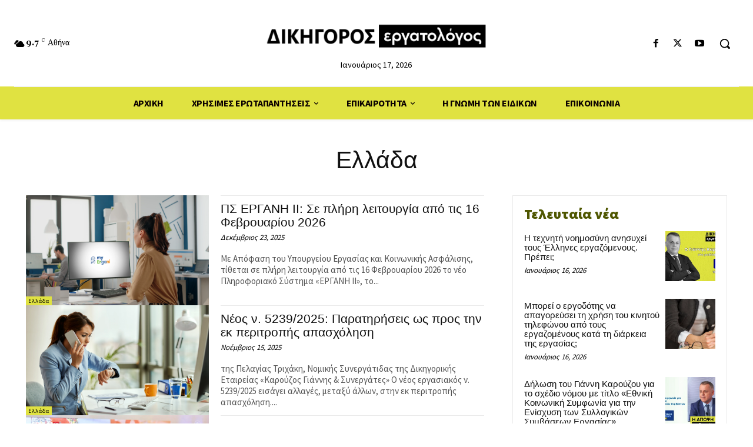

--- FILE ---
content_type: text/html; charset=UTF-8
request_url: https://dikigorosergatologos.gr/newsfeed/item/category/%CE%B5%CE%BB%CE%BB%CE%AC%CE%B4%CE%B1
body_size: 51443
content:
<!doctype html >
<html dir="ltr" lang="en-US" prefix="og: https://ogp.me/ns#">
<head>
    <meta charset="UTF-8" />
    
    <meta name="viewport" content="width=device-width, initial-scale=1.0">
    <link rel="pingback" href="https://dikigorosergatologos.gr/xmlrpc.php" />
    	<style>img:is([sizes="auto" i], [sizes^="auto," i]) { contain-intrinsic-size: 3000px 1500px }</style>
	
		<!-- All in One SEO 4.8.3.2 - aioseo.com -->
		<title>Ελλάδα - ΔΙΚΗΓΟΡΟΣ ΕΡΓΑΤΟΛΟΓΟΣ | ΓΙΑΝΝΗΣ ΚΑΡΟΥΖΟΣ</title>
	<meta name="robots" content="max-image-preview:large" />
	<link rel="canonical" href="https://dikigorosergatologos.gr/newsfeed/item/category/%ce%b5%ce%bb%ce%bb%ce%ac%ce%b4%ce%b1" />
	<link rel="next" href="https://dikigorosergatologos.gr/newsfeed/item/category/%CE%B5%CE%BB%CE%BB%CE%AC%CE%B4%CE%B1/page/2" />
	<meta name="generator" content="All in One SEO (AIOSEO) 4.8.3.2" />
		<script type="application/ld+json" class="aioseo-schema">
			{"@context":"https:\/\/schema.org","@graph":[{"@type":"BreadcrumbList","@id":"https:\/\/dikigorosergatologos.gr\/newsfeed\/item\/category\/%CE%B5%CE%BB%CE%BB%CE%AC%CE%B4%CE%B1#breadcrumblist","itemListElement":[{"@type":"ListItem","@id":"https:\/\/dikigorosergatologos.gr#listItem","position":1,"name":"Home","item":"https:\/\/dikigorosergatologos.gr","nextItem":{"@type":"ListItem","@id":"https:\/\/dikigorosergatologos.gr\/newsfeed\/item\/category\/%ce%b5%ce%bb%ce%bb%ce%ac%ce%b4%ce%b1#listItem","name":"\u0395\u03bb\u03bb\u03ac\u03b4\u03b1"}},{"@type":"ListItem","@id":"https:\/\/dikigorosergatologos.gr\/newsfeed\/item\/category\/%ce%b5%ce%bb%ce%bb%ce%ac%ce%b4%ce%b1#listItem","position":2,"name":"\u0395\u03bb\u03bb\u03ac\u03b4\u03b1","previousItem":{"@type":"ListItem","@id":"https:\/\/dikigorosergatologos.gr#listItem","name":"Home"}}]},{"@type":"CollectionPage","@id":"https:\/\/dikigorosergatologos.gr\/newsfeed\/item\/category\/%CE%B5%CE%BB%CE%BB%CE%AC%CE%B4%CE%B1#collectionpage","url":"https:\/\/dikigorosergatologos.gr\/newsfeed\/item\/category\/%CE%B5%CE%BB%CE%BB%CE%AC%CE%B4%CE%B1","name":"\u0395\u03bb\u03bb\u03ac\u03b4\u03b1 - \u0394\u0399\u039a\u0397\u0393\u039f\u03a1\u039f\u03a3 \u0395\u03a1\u0393\u0391\u03a4\u039f\u039b\u039f\u0393\u039f\u03a3 | \u0393\u0399\u0391\u039d\u039d\u0397\u03a3 \u039a\u0391\u03a1\u039f\u03a5\u0396\u039f\u03a3","inLanguage":"en-US","isPartOf":{"@id":"https:\/\/dikigorosergatologos.gr\/#website"},"breadcrumb":{"@id":"https:\/\/dikigorosergatologos.gr\/newsfeed\/item\/category\/%CE%B5%CE%BB%CE%BB%CE%AC%CE%B4%CE%B1#breadcrumblist"}},{"@type":"Organization","@id":"https:\/\/dikigorosergatologos.gr\/#organization","name":"\u0394\u0399\u039a\u0397\u0393\u039f\u03a1\u039f\u03a3 \u0395\u03a1\u0393\u0391\u03a4\u039f\u039b\u039f\u0393\u039f\u03a3 | \u0393\u0399\u0391\u039d\u039d\u0397\u03a3 \u039a\u0391\u03a1\u039f\u03a5\u0396\u039f\u03a3","description":"\u0394\u03b9\u03ba\u03b7\u03b3\u03cc\u03c1\u03bf\u03c2 \u0395\u03c1\u03b3\u03b1\u03c4\u03bf\u03bb\u03cc\u03b3\u03bf\u03c2 - \u039a\u03b1\u03b8\u03b7\u03bc\u03b5\u03c1\u03b9\u03bd\u03ae \u03b4\u03b9\u03b1\u03c1\u03ba\u03ae\u03c2 \u03b5\u03bd\u03b7\u03bc\u03ad\u03c1\u03c9\u03c3\u03b7 \u03c3\u03b5 \u03b5\u03c1\u03b3\u03b1\u03c4\u03b9\u03ba\u03ac \u03b8\u03ad\u03bc\u03b1\u03c4\u03b1 \u03ba\u03b1\u03b9 \u03bd\u03bf\u03bc\u03bf\u03b8\u03b5\u03c3\u03af\u03b1","url":"https:\/\/dikigorosergatologos.gr\/","logo":{"@type":"ImageObject","url":"https:\/\/dikigorosergatologos.gr\/wp-content\/uploads\/2023\/10\/112X112-new-logo.jpg","@id":"https:\/\/dikigorosergatologos.gr\/newsfeed\/item\/category\/%CE%B5%CE%BB%CE%BB%CE%AC%CE%B4%CE%B1\/#organizationLogo","width":112,"height":85},"image":{"@id":"https:\/\/dikigorosergatologos.gr\/newsfeed\/item\/category\/%CE%B5%CE%BB%CE%BB%CE%AC%CE%B4%CE%B1\/#organizationLogo"},"sameAs":["https:\/\/www.facebook.com\/Dikigorosergatologos-122908047864298\/","https:\/\/twitter.com\/dik_ergatologos"]},{"@type":"WebSite","@id":"https:\/\/dikigorosergatologos.gr\/#website","url":"https:\/\/dikigorosergatologos.gr\/","name":"\u0394\u0399\u039a\u0397\u0393\u039f\u03a1\u039f\u03a3 \u0395\u03a1\u0393\u0391\u03a4\u039f\u039b\u039f\u0393\u039f\u03a3 | \u0393\u0399\u0391\u039d\u039d\u0397\u03a3 \u039a\u0391\u03a1\u039f\u03a5\u0396\u039f\u03a3","description":"\u0394\u03b9\u03ba\u03b7\u03b3\u03cc\u03c1\u03bf\u03c2 \u0395\u03c1\u03b3\u03b1\u03c4\u03bf\u03bb\u03cc\u03b3\u03bf\u03c2 - \u039a\u03b1\u03b8\u03b7\u03bc\u03b5\u03c1\u03b9\u03bd\u03ae \u03b4\u03b9\u03b1\u03c1\u03ba\u03ae\u03c2 \u03b5\u03bd\u03b7\u03bc\u03ad\u03c1\u03c9\u03c3\u03b7 \u03c3\u03b5 \u03b5\u03c1\u03b3\u03b1\u03c4\u03b9\u03ba\u03ac \u03b8\u03ad\u03bc\u03b1\u03c4\u03b1 \u03ba\u03b1\u03b9 \u03bd\u03bf\u03bc\u03bf\u03b8\u03b5\u03c3\u03af\u03b1","inLanguage":"en-US","publisher":{"@id":"https:\/\/dikigorosergatologos.gr\/#organization"}}]}
		</script>
		<!-- All in One SEO -->

<link rel="icon" type="image/png" href="https://dikigorosergatologos.gr/wp-content/uploads/2025/06/favicon_new.png"><link rel='dns-prefetch' href='//www.googletagmanager.com' />
<link rel='dns-prefetch' href='//fonts.googleapis.com' />
<link rel='dns-prefetch' href='//pagead2.googlesyndication.com' />
<link rel="alternate" type="application/rss+xml" title="ΔΙΚΗΓΟΡΟΣ ΕΡΓΑΤΟΛΟΓΟΣ | ΓΙΑΝΝΗΣ ΚΑΡΟΥΖΟΣ &raquo; Feed" href="https://dikigorosergatologos.gr/feed" />
<link rel="alternate" type="application/rss+xml" title="ΔΙΚΗΓΟΡΟΣ ΕΡΓΑΤΟΛΟΓΟΣ | ΓΙΑΝΝΗΣ ΚΑΡΟΥΖΟΣ &raquo; Comments Feed" href="https://dikigorosergatologos.gr/comments/feed" />
<link rel="alternate" type="application/rss+xml" title="ΔΙΚΗΓΟΡΟΣ ΕΡΓΑΤΟΛΟΓΟΣ | ΓΙΑΝΝΗΣ ΚΑΡΟΥΖΟΣ &raquo; Ελλάδα Category Feed" href="https://dikigorosergatologos.gr/newsfeed/item/category/%ce%b5%ce%bb%ce%bb%ce%ac%ce%b4%ce%b1/feed" />
<script type="text/javascript">
/* <![CDATA[ */
window._wpemojiSettings = {"baseUrl":"https:\/\/s.w.org\/images\/core\/emoji\/16.0.1\/72x72\/","ext":".png","svgUrl":"https:\/\/s.w.org\/images\/core\/emoji\/16.0.1\/svg\/","svgExt":".svg","source":{"concatemoji":"https:\/\/dikigorosergatologos.gr\/wp-includes\/js\/wp-emoji-release.min.js?ver=6.8.3"}};
/*! This file is auto-generated */
!function(s,n){var o,i,e;function c(e){try{var t={supportTests:e,timestamp:(new Date).valueOf()};sessionStorage.setItem(o,JSON.stringify(t))}catch(e){}}function p(e,t,n){e.clearRect(0,0,e.canvas.width,e.canvas.height),e.fillText(t,0,0);var t=new Uint32Array(e.getImageData(0,0,e.canvas.width,e.canvas.height).data),a=(e.clearRect(0,0,e.canvas.width,e.canvas.height),e.fillText(n,0,0),new Uint32Array(e.getImageData(0,0,e.canvas.width,e.canvas.height).data));return t.every(function(e,t){return e===a[t]})}function u(e,t){e.clearRect(0,0,e.canvas.width,e.canvas.height),e.fillText(t,0,0);for(var n=e.getImageData(16,16,1,1),a=0;a<n.data.length;a++)if(0!==n.data[a])return!1;return!0}function f(e,t,n,a){switch(t){case"flag":return n(e,"\ud83c\udff3\ufe0f\u200d\u26a7\ufe0f","\ud83c\udff3\ufe0f\u200b\u26a7\ufe0f")?!1:!n(e,"\ud83c\udde8\ud83c\uddf6","\ud83c\udde8\u200b\ud83c\uddf6")&&!n(e,"\ud83c\udff4\udb40\udc67\udb40\udc62\udb40\udc65\udb40\udc6e\udb40\udc67\udb40\udc7f","\ud83c\udff4\u200b\udb40\udc67\u200b\udb40\udc62\u200b\udb40\udc65\u200b\udb40\udc6e\u200b\udb40\udc67\u200b\udb40\udc7f");case"emoji":return!a(e,"\ud83e\udedf")}return!1}function g(e,t,n,a){var r="undefined"!=typeof WorkerGlobalScope&&self instanceof WorkerGlobalScope?new OffscreenCanvas(300,150):s.createElement("canvas"),o=r.getContext("2d",{willReadFrequently:!0}),i=(o.textBaseline="top",o.font="600 32px Arial",{});return e.forEach(function(e){i[e]=t(o,e,n,a)}),i}function t(e){var t=s.createElement("script");t.src=e,t.defer=!0,s.head.appendChild(t)}"undefined"!=typeof Promise&&(o="wpEmojiSettingsSupports",i=["flag","emoji"],n.supports={everything:!0,everythingExceptFlag:!0},e=new Promise(function(e){s.addEventListener("DOMContentLoaded",e,{once:!0})}),new Promise(function(t){var n=function(){try{var e=JSON.parse(sessionStorage.getItem(o));if("object"==typeof e&&"number"==typeof e.timestamp&&(new Date).valueOf()<e.timestamp+604800&&"object"==typeof e.supportTests)return e.supportTests}catch(e){}return null}();if(!n){if("undefined"!=typeof Worker&&"undefined"!=typeof OffscreenCanvas&&"undefined"!=typeof URL&&URL.createObjectURL&&"undefined"!=typeof Blob)try{var e="postMessage("+g.toString()+"("+[JSON.stringify(i),f.toString(),p.toString(),u.toString()].join(",")+"));",a=new Blob([e],{type:"text/javascript"}),r=new Worker(URL.createObjectURL(a),{name:"wpTestEmojiSupports"});return void(r.onmessage=function(e){c(n=e.data),r.terminate(),t(n)})}catch(e){}c(n=g(i,f,p,u))}t(n)}).then(function(e){for(var t in e)n.supports[t]=e[t],n.supports.everything=n.supports.everything&&n.supports[t],"flag"!==t&&(n.supports.everythingExceptFlag=n.supports.everythingExceptFlag&&n.supports[t]);n.supports.everythingExceptFlag=n.supports.everythingExceptFlag&&!n.supports.flag,n.DOMReady=!1,n.readyCallback=function(){n.DOMReady=!0}}).then(function(){return e}).then(function(){var e;n.supports.everything||(n.readyCallback(),(e=n.source||{}).concatemoji?t(e.concatemoji):e.wpemoji&&e.twemoji&&(t(e.twemoji),t(e.wpemoji)))}))}((window,document),window._wpemojiSettings);
/* ]]> */
</script>
<style id='wp-emoji-styles-inline-css' type='text/css'>

	img.wp-smiley, img.emoji {
		display: inline !important;
		border: none !important;
		box-shadow: none !important;
		height: 1em !important;
		width: 1em !important;
		margin: 0 0.07em !important;
		vertical-align: -0.1em !important;
		background: none !important;
		padding: 0 !important;
	}
</style>
<link rel='stylesheet' id='contact-form-7-css' href='https://dikigorosergatologos.gr/wp-content/plugins/contact-form-7/includes/css/styles.css?ver=6.0.6' type='text/css' media='all' />
<link rel='stylesheet' id='td-plugin-newsletter-css' href='https://dikigorosergatologos.gr/wp-content/plugins/td-newsletter/style.css?ver=12.7.1' type='text/css' media='all' />
<link rel='stylesheet' id='td-plugin-multi-purpose-css' href='https://dikigorosergatologos.gr/wp-content/plugins/td-composer/td-multi-purpose/style.css?ver=492e3cf54bd42df3b24a3de8e2307cafx' type='text/css' media='all' />
<link rel='stylesheet' id='google-fonts-style-css' href='https://fonts.googleapis.com/css?family=Gelasio%3A400%2C500%2C700%7CSource+Sans+Pro%3A400%2C700%2C600%2C900&#038;display=swap&#038;ver=12.7.1' type='text/css' media='all' />
<link rel='stylesheet' id='td-multipurpose-css' href='https://dikigorosergatologos.gr/wp-content/plugins/td-composer/assets/fonts/td-multipurpose/td-multipurpose.css?ver=492e3cf54bd42df3b24a3de8e2307cafx' type='text/css' media='all' />
<link rel='stylesheet' id='td-theme-css' href='https://dikigorosergatologos.gr/wp-content/themes/Newspaper/style.css?ver=12.7.1' type='text/css' media='all' />
<style id='td-theme-inline-css' type='text/css'>@media (max-width:767px){.td-header-desktop-wrap{display:none}}@media (min-width:767px){.td-header-mobile-wrap{display:none}}</style>
<link rel='stylesheet' id='td-legacy-framework-front-style-css' href='https://dikigorosergatologos.gr/wp-content/plugins/td-composer/legacy/Newspaper/assets/css/td_legacy_main.css?ver=492e3cf54bd42df3b24a3de8e2307cafx' type='text/css' media='all' />
<link rel='stylesheet' id='tdb_style_cloud_templates_front-css' href='https://dikigorosergatologos.gr/wp-content/plugins/td-cloud-library/assets/css/tdb_main.css?ver=d578089f160957352b9b4ca6d880fd8f' type='text/css' media='all' />
<script type="text/javascript" src="https://dikigorosergatologos.gr/wp-includes/js/jquery/jquery.min.js?ver=3.7.1" id="jquery-core-js"></script>
<script type="text/javascript" src="https://dikigorosergatologos.gr/wp-includes/js/jquery/jquery-migrate.min.js?ver=3.4.1" id="jquery-migrate-js"></script>
<script type="text/javascript" src="https://dikigorosergatologos.gr/wp-content/plugins/revslider/public/assets/js/rbtools.min.js?ver=6.6.16" async id="tp-tools-js"></script>
<script type="text/javascript" src="https://dikigorosergatologos.gr/wp-content/plugins/revslider/public/assets/js/rs6.min.js?ver=6.6.16" async id="revmin-js"></script>

<!-- Google tag (gtag.js) snippet added by Site Kit -->
<!-- Google Analytics snippet added by Site Kit -->
<script type="text/javascript" src="https://www.googletagmanager.com/gtag/js?id=G-11056E7ZEY" id="google_gtagjs-js" async></script>
<script type="text/javascript" id="google_gtagjs-js-after">
/* <![CDATA[ */
window.dataLayer = window.dataLayer || [];function gtag(){dataLayer.push(arguments);}
gtag("set","linker",{"domains":["dikigorosergatologos.gr"]});
gtag("js", new Date());
gtag("set", "developer_id.dZTNiMT", true);
gtag("config", "G-11056E7ZEY");
/* ]]> */
</script>
<link rel="https://api.w.org/" href="https://dikigorosergatologos.gr/wp-json/" /><link rel="alternate" title="JSON" type="application/json" href="https://dikigorosergatologos.gr/wp-json/wp/v2/categories/24" /><link rel="EditURI" type="application/rsd+xml" title="RSD" href="https://dikigorosergatologos.gr/xmlrpc.php?rsd" />
<meta name="generator" content="WordPress 6.8.3" />
<meta name="generator" content="Site Kit by Google 1.170.0" /><script type="text/javascript">
(function(url){
	if(/(?:Chrome\/26\.0\.1410\.63 Safari\/537\.31|WordfenceTestMonBot)/.test(navigator.userAgent)){ return; }
	var addEvent = function(evt, handler) {
		if (window.addEventListener) {
			document.addEventListener(evt, handler, false);
		} else if (window.attachEvent) {
			document.attachEvent('on' + evt, handler);
		}
	};
	var removeEvent = function(evt, handler) {
		if (window.removeEventListener) {
			document.removeEventListener(evt, handler, false);
		} else if (window.detachEvent) {
			document.detachEvent('on' + evt, handler);
		}
	};
	var evts = 'contextmenu dblclick drag dragend dragenter dragleave dragover dragstart drop keydown keypress keyup mousedown mousemove mouseout mouseover mouseup mousewheel scroll'.split(' ');
	var logHuman = function() {
		if (window.wfLogHumanRan) { return; }
		window.wfLogHumanRan = true;
		var wfscr = document.createElement('script');
		wfscr.type = 'text/javascript';
		wfscr.async = true;
		wfscr.src = url + '&r=' + Math.random();
		(document.getElementsByTagName('head')[0]||document.getElementsByTagName('body')[0]).appendChild(wfscr);
		for (var i = 0; i < evts.length; i++) {
			removeEvent(evts[i], logHuman);
		}
	};
	for (var i = 0; i < evts.length; i++) {
		addEvent(evts[i], logHuman);
	}
})('//dikigorosergatologos.gr/?wordfence_lh=1&hid=8E94C75814A94C135E95D729C4195415');
</script>    <script>
        window.tdb_global_vars = {"wpRestUrl":"https:\/\/dikigorosergatologos.gr\/wp-json\/","permalinkStructure":"\/newsfeed\/item\/%post_id%-%postname%\/%post_id%-%postname%.html"};
        window.tdb_p_autoload_vars = {"isAjax":false,"isAdminBarShowing":false};
    </script>
    
    <style id="tdb-global-colors">:root{--accent-color:#fff}</style>

    
	
<!-- Google AdSense meta tags added by Site Kit -->
<meta name="google-adsense-platform-account" content="ca-host-pub-2644536267352236">
<meta name="google-adsense-platform-domain" content="sitekit.withgoogle.com">
<!-- End Google AdSense meta tags added by Site Kit -->

<!-- Google AdSense snippet added by Site Kit -->
<script type="text/javascript" async="async" src="https://pagead2.googlesyndication.com/pagead/js/adsbygoogle.js?client=ca-pub-7052788382768157&amp;host=ca-host-pub-2644536267352236" crossorigin="anonymous"></script>

<!-- End Google AdSense snippet added by Site Kit -->
<meta name="generator" content="Powered by Slider Revolution 6.6.16 - responsive, Mobile-Friendly Slider Plugin for WordPress with comfortable drag and drop interface." />

<!-- JS generated by theme -->

<script type="text/javascript" id="td-generated-header-js">
    
    

	    var tdBlocksArray = []; //here we store all the items for the current page

	    // td_block class - each ajax block uses a object of this class for requests
	    function tdBlock() {
		    this.id = '';
		    this.block_type = 1; //block type id (1-234 etc)
		    this.atts = '';
		    this.td_column_number = '';
		    this.td_current_page = 1; //
		    this.post_count = 0; //from wp
		    this.found_posts = 0; //from wp
		    this.max_num_pages = 0; //from wp
		    this.td_filter_value = ''; //current live filter value
		    this.is_ajax_running = false;
		    this.td_user_action = ''; // load more or infinite loader (used by the animation)
		    this.header_color = '';
		    this.ajax_pagination_infinite_stop = ''; //show load more at page x
	    }

        // td_js_generator - mini detector
        ( function () {
            var htmlTag = document.getElementsByTagName("html")[0];

	        if ( navigator.userAgent.indexOf("MSIE 10.0") > -1 ) {
                htmlTag.className += ' ie10';
            }

            if ( !!navigator.userAgent.match(/Trident.*rv\:11\./) ) {
                htmlTag.className += ' ie11';
            }

	        if ( navigator.userAgent.indexOf("Edge") > -1 ) {
                htmlTag.className += ' ieEdge';
            }

            if ( /(iPad|iPhone|iPod)/g.test(navigator.userAgent) ) {
                htmlTag.className += ' td-md-is-ios';
            }

            var user_agent = navigator.userAgent.toLowerCase();
            if ( user_agent.indexOf("android") > -1 ) {
                htmlTag.className += ' td-md-is-android';
            }

            if ( -1 !== navigator.userAgent.indexOf('Mac OS X')  ) {
                htmlTag.className += ' td-md-is-os-x';
            }

            if ( /chrom(e|ium)/.test(navigator.userAgent.toLowerCase()) ) {
               htmlTag.className += ' td-md-is-chrome';
            }

            if ( -1 !== navigator.userAgent.indexOf('Firefox') ) {
                htmlTag.className += ' td-md-is-firefox';
            }

            if ( -1 !== navigator.userAgent.indexOf('Safari') && -1 === navigator.userAgent.indexOf('Chrome') ) {
                htmlTag.className += ' td-md-is-safari';
            }

            if( -1 !== navigator.userAgent.indexOf('IEMobile') ){
                htmlTag.className += ' td-md-is-iemobile';
            }

        })();

        var tdLocalCache = {};

        ( function () {
            "use strict";

            tdLocalCache = {
                data: {},
                remove: function (resource_id) {
                    delete tdLocalCache.data[resource_id];
                },
                exist: function (resource_id) {
                    return tdLocalCache.data.hasOwnProperty(resource_id) && tdLocalCache.data[resource_id] !== null;
                },
                get: function (resource_id) {
                    return tdLocalCache.data[resource_id];
                },
                set: function (resource_id, cachedData) {
                    tdLocalCache.remove(resource_id);
                    tdLocalCache.data[resource_id] = cachedData;
                }
            };
        })();

    
    
var td_viewport_interval_list=[{"limitBottom":767,"sidebarWidth":228},{"limitBottom":1018,"sidebarWidth":300},{"limitBottom":1140,"sidebarWidth":324}];
var td_animation_stack_effect="type0";
var tds_animation_stack=true;
var td_animation_stack_specific_selectors=".entry-thumb, img, .td-lazy-img";
var td_animation_stack_general_selectors=".td-animation-stack img, .td-animation-stack .entry-thumb, .post img, .td-animation-stack .td-lazy-img";
var tdc_is_installed="yes";
var tdc_domain_active=false;
var td_ajax_url="https:\/\/dikigorosergatologos.gr\/wp-admin\/admin-ajax.php?td_theme_name=Newspaper&v=12.7.1";
var td_get_template_directory_uri="https:\/\/dikigorosergatologos.gr\/wp-content\/plugins\/td-composer\/legacy\/common";
var tds_snap_menu="";
var tds_logo_on_sticky="";
var tds_header_style="";
var td_please_wait="Please wait...";
var td_email_user_pass_incorrect="User or password incorrect!";
var td_email_user_incorrect="Email or username incorrect!";
var td_email_incorrect="Email incorrect!";
var td_user_incorrect="Username incorrect!";
var td_email_user_empty="Email or username empty!";
var td_pass_empty="Pass empty!";
var td_pass_pattern_incorrect="Invalid Pass Pattern!";
var td_retype_pass_incorrect="Retyped Pass incorrect!";
var tds_more_articles_on_post_enable="";
var tds_more_articles_on_post_time_to_wait="";
var tds_more_articles_on_post_pages_distance_from_top=0;
var tds_captcha="";
var tds_theme_color_site_wide="#e0e241";
var tds_smart_sidebar="";
var tdThemeName="Newspaper";
var tdThemeNameWl="Newspaper";
var td_magnific_popup_translation_tPrev="Previous (Left arrow key)";
var td_magnific_popup_translation_tNext="Next (Right arrow key)";
var td_magnific_popup_translation_tCounter="%curr% of %total%";
var td_magnific_popup_translation_ajax_tError="The content from %url% could not be loaded.";
var td_magnific_popup_translation_image_tError="The image #%curr% could not be loaded.";
var tdBlockNonce="a93df5aca1";
var tdMobileMenu="enabled";
var tdMobileSearch="enabled";
var tdDateNamesI18n={"month_names":["January","February","March","April","May","June","July","August","September","October","November","December"],"month_names_short":["Jan","Feb","Mar","Apr","May","Jun","Jul","Aug","Sep","Oct","Nov","Dec"],"day_names":["Sunday","Monday","Tuesday","Wednesday","Thursday","Friday","Saturday"],"day_names_short":["Sun","Mon","Tue","Wed","Thu","Fri","Sat"]};
var tdb_modal_confirm="Save";
var tdb_modal_cancel="Cancel";
var tdb_modal_confirm_alt="Yes";
var tdb_modal_cancel_alt="No";
var td_deploy_mode="deploy";
var td_ad_background_click_link="";
var td_ad_background_click_target="";
</script>


<!-- Header style compiled by theme -->

<style>.td-menu-background,.td-search-background{background-image:url('https://dikigorosergatologos.gr/wp-content/uploads/2025/04/51-1.jpg')}.td-mobile-content .td-mobile-main-menu>li>a{font-family:-apple-system,BlinkMacSystemFont,"Segoe UI",Roboto,Oxygen-Sans,Ubuntu,Cantarell,"Helvetica Neue",sans-serif}.td-mobile-content .sub-menu a{font-family:-apple-system,BlinkMacSystemFont,"Segoe UI",Roboto,Oxygen-Sans,Ubuntu,Cantarell,"Helvetica Neue",sans-serif}#td-mobile-nav,#td-mobile-nav .wpb_button,.td-search-wrap-mob{font-family:-apple-system,BlinkMacSystemFont,"Segoe UI",Roboto,Oxygen-Sans,Ubuntu,Cantarell,"Helvetica Neue",sans-serif}.td-page-title,.td-category-title-holder .td-page-title{font-family:-apple-system,BlinkMacSystemFont,"Segoe UI",Roboto,Oxygen-Sans,Ubuntu,Cantarell,"Helvetica Neue",sans-serif}.td-page-content p,.td-page-content li,.td-page-content .td_block_text_with_title,.wpb_text_column p{font-family:-apple-system,BlinkMacSystemFont,"Segoe UI",Roboto,Oxygen-Sans,Ubuntu,Cantarell,"Helvetica Neue",sans-serif}.td-page-content h1,.wpb_text_column h1{font-family:-apple-system,BlinkMacSystemFont,"Segoe UI",Roboto,Oxygen-Sans,Ubuntu,Cantarell,"Helvetica Neue",sans-serif}.td-page-content h2,.wpb_text_column h2{font-family:-apple-system,BlinkMacSystemFont,"Segoe UI",Roboto,Oxygen-Sans,Ubuntu,Cantarell,"Helvetica Neue",sans-serif}.td-page-content h3,.wpb_text_column h3{font-family:-apple-system,BlinkMacSystemFont,"Segoe UI",Roboto,Oxygen-Sans,Ubuntu,Cantarell,"Helvetica Neue",sans-serif}.td-page-content h4,.wpb_text_column h4{font-family:-apple-system,BlinkMacSystemFont,"Segoe UI",Roboto,Oxygen-Sans,Ubuntu,Cantarell,"Helvetica Neue",sans-serif}.td-page-content h5,.wpb_text_column h5{font-family:-apple-system,BlinkMacSystemFont,"Segoe UI",Roboto,Oxygen-Sans,Ubuntu,Cantarell,"Helvetica Neue",sans-serif}.td-page-content h6,.wpb_text_column h6{font-family:-apple-system,BlinkMacSystemFont,"Segoe UI",Roboto,Oxygen-Sans,Ubuntu,Cantarell,"Helvetica Neue",sans-serif}body,p{font-family:-apple-system,BlinkMacSystemFont,"Segoe UI",Roboto,Oxygen-Sans,Ubuntu,Cantarell,"Helvetica Neue",sans-serif}#bbpress-forums .bbp-header .bbp-forums,#bbpress-forums .bbp-header .bbp-topics,#bbpress-forums .bbp-header{font-family:-apple-system,BlinkMacSystemFont,"Segoe UI",Roboto,Oxygen-Sans,Ubuntu,Cantarell,"Helvetica Neue",sans-serif}#bbpress-forums .hentry .bbp-forum-title,#bbpress-forums .hentry .bbp-topic-permalink{font-family:-apple-system,BlinkMacSystemFont,"Segoe UI",Roboto,Oxygen-Sans,Ubuntu,Cantarell,"Helvetica Neue",sans-serif}#bbpress-forums .bbp-forums-list li{font-family:-apple-system,BlinkMacSystemFont,"Segoe UI",Roboto,Oxygen-Sans,Ubuntu,Cantarell,"Helvetica Neue",sans-serif}#bbpress-forums .bbp-forum-info .bbp-forum-content{font-family:-apple-system,BlinkMacSystemFont,"Segoe UI",Roboto,Oxygen-Sans,Ubuntu,Cantarell,"Helvetica Neue",sans-serif}#bbpress-forums div.bbp-forum-author a.bbp-author-name,#bbpress-forums div.bbp-topic-author a.bbp-author-name,#bbpress-forums div.bbp-reply-author a.bbp-author-name,#bbpress-forums div.bbp-search-author a.bbp-author-name,#bbpress-forums .bbp-forum-freshness .bbp-author-name,#bbpress-forums .bbp-topic-freshness a:last-child{font-family:-apple-system,BlinkMacSystemFont,"Segoe UI",Roboto,Oxygen-Sans,Ubuntu,Cantarell,"Helvetica Neue",sans-serif}#bbpress-forums .hentry .bbp-topic-content p,#bbpress-forums .hentry .bbp-reply-content p{font-family:-apple-system,BlinkMacSystemFont,"Segoe UI",Roboto,Oxygen-Sans,Ubuntu,Cantarell,"Helvetica Neue",sans-serif}#bbpress-forums div.bbp-template-notice p{font-family:-apple-system,BlinkMacSystemFont,"Segoe UI",Roboto,Oxygen-Sans,Ubuntu,Cantarell,"Helvetica Neue",sans-serif}#bbpress-forums .bbp-pagination-count,#bbpress-forums .page-numbers{font-family:-apple-system,BlinkMacSystemFont,"Segoe UI",Roboto,Oxygen-Sans,Ubuntu,Cantarell,"Helvetica Neue",sans-serif}#bbpress-forums .bbp-topic-started-by,#bbpress-forums .bbp-topic-started-by a,#bbpress-forums .bbp-topic-started-in,#bbpress-forums .bbp-topic-started-in a{font-family:-apple-system,BlinkMacSystemFont,"Segoe UI",Roboto,Oxygen-Sans,Ubuntu,Cantarell,"Helvetica Neue",sans-serif}.white-popup-block:before{background-image:url('https://dikigorosergatologos.gr/wp-content/uploads/2025/04/51-1.jpg')}.white-popup-block,.white-popup-block .wpb_button{font-family:-apple-system,BlinkMacSystemFont,"Segoe UI",Roboto,Oxygen-Sans,Ubuntu,Cantarell,"Helvetica Neue",sans-serif}.woocommerce{font-family:-apple-system,BlinkMacSystemFont,"Segoe UI",Roboto,Oxygen-Sans,Ubuntu,Cantarell,"Helvetica Neue",sans-serif}:root{--td_theme_color:#e0e241;--td_slider_text:rgba(224,226,65,0.7);--td_mobile_gradient_one_mob:rgba(76,64,132,0.9);--td_mobile_gradient_two_mob:rgba(28,24,51,0.9);--td_mobile_text_active_color:#febe2b;--td_default_google_font_1:-apple-system,BlinkMacSystemFont,"Segoe UI",Roboto,Oxygen-Sans,Ubuntu,Cantarell,"Helvetica Neue",sans-serif;--td_default_google_font_2:-apple-system,BlinkMacSystemFont,"Segoe UI",Roboto,Oxygen-Sans,Ubuntu,Cantarell,"Helvetica Neue",sans-serif;--td_login_hover_background:#febe2b;--td_login_hover_color:#ffffff;--td_login_gradient_one:rgba(76,64,132,0.9);--td_login_gradient_two:rgba(28,24,51,0.9)}</style>

<link rel="icon" href="https://dikigorosergatologos.gr/wp-content/uploads/2025/06/favicon_new-150x150.png" sizes="32x32" />
<link rel="icon" href="https://dikigorosergatologos.gr/wp-content/uploads/2025/06/favicon_new.png" sizes="192x192" />
<link rel="apple-touch-icon" href="https://dikigorosergatologos.gr/wp-content/uploads/2025/06/favicon_new.png" />
<meta name="msapplication-TileImage" content="https://dikigorosergatologos.gr/wp-content/uploads/2025/06/favicon_new.png" />
<script>function setREVStartSize(e){
			//window.requestAnimationFrame(function() {
				window.RSIW = window.RSIW===undefined ? window.innerWidth : window.RSIW;
				window.RSIH = window.RSIH===undefined ? window.innerHeight : window.RSIH;
				try {
					var pw = document.getElementById(e.c).parentNode.offsetWidth,
						newh;
					pw = pw===0 || isNaN(pw) || (e.l=="fullwidth" || e.layout=="fullwidth") ? window.RSIW : pw;
					e.tabw = e.tabw===undefined ? 0 : parseInt(e.tabw);
					e.thumbw = e.thumbw===undefined ? 0 : parseInt(e.thumbw);
					e.tabh = e.tabh===undefined ? 0 : parseInt(e.tabh);
					e.thumbh = e.thumbh===undefined ? 0 : parseInt(e.thumbh);
					e.tabhide = e.tabhide===undefined ? 0 : parseInt(e.tabhide);
					e.thumbhide = e.thumbhide===undefined ? 0 : parseInt(e.thumbhide);
					e.mh = e.mh===undefined || e.mh=="" || e.mh==="auto" ? 0 : parseInt(e.mh,0);
					if(e.layout==="fullscreen" || e.l==="fullscreen")
						newh = Math.max(e.mh,window.RSIH);
					else{
						e.gw = Array.isArray(e.gw) ? e.gw : [e.gw];
						for (var i in e.rl) if (e.gw[i]===undefined || e.gw[i]===0) e.gw[i] = e.gw[i-1];
						e.gh = e.el===undefined || e.el==="" || (Array.isArray(e.el) && e.el.length==0)? e.gh : e.el;
						e.gh = Array.isArray(e.gh) ? e.gh : [e.gh];
						for (var i in e.rl) if (e.gh[i]===undefined || e.gh[i]===0) e.gh[i] = e.gh[i-1];
											
						var nl = new Array(e.rl.length),
							ix = 0,
							sl;
						e.tabw = e.tabhide>=pw ? 0 : e.tabw;
						e.thumbw = e.thumbhide>=pw ? 0 : e.thumbw;
						e.tabh = e.tabhide>=pw ? 0 : e.tabh;
						e.thumbh = e.thumbhide>=pw ? 0 : e.thumbh;
						for (var i in e.rl) nl[i] = e.rl[i]<window.RSIW ? 0 : e.rl[i];
						sl = nl[0];
						for (var i in nl) if (sl>nl[i] && nl[i]>0) { sl = nl[i]; ix=i;}
						var m = pw>(e.gw[ix]+e.tabw+e.thumbw) ? 1 : (pw-(e.tabw+e.thumbw)) / (e.gw[ix]);
						newh =  (e.gh[ix] * m) + (e.tabh + e.thumbh);
					}
					var el = document.getElementById(e.c);
					if (el!==null && el) el.style.height = newh+"px";
					el = document.getElementById(e.c+"_wrapper");
					if (el!==null && el) {
						el.style.height = newh+"px";
						el.style.display = "block";
					}
				} catch(e){
					console.log("Failure at Presize of Slider:" + e)
				}
			//});
		  };</script>
		<style type="text/css" id="wp-custom-css">
			
.td-theme-wrap{
    /*color: #ED6924!important;*/
	color:#000000!important;
}
input#tdb-search-form-input-tdi_67 {
    padding-left: 10px;
}
div#comments {
    display: none;
}
.td-post-author-name {
    display: none;
}
.td-post-comments {
	    display: none;
}
.author-box-wrap {
display:none;}
.tdi_71 .td-post-category {
    background-color: #ffffff!important;
    font-weight: 400 !important;
    text-transform: none !important;
    letter-spacing: 1px !important;
}
.td-post-category {
    background-color: #E0E241!important;
	color:#000000 !important;
}
.vc_column.tdi_59.wpb_column.vc_column_container.tdc-column.td-pb-span12 {
padding: 0px !important;
}
h2 > a{color: #000000!important;}
h2 > a:hover{color:#ff0000!important;}

.wpcf7 p {margin-bottom:10px;}

span.tdb-logo-text-wrap {
    display: none!important;
}
input[type="text"], textarea, select {
    box-shadow: inset 3px -3px 4px rgba(0, 0, 0, 0.1);
    border: 1px solid #ccc;
    padding: 10px;
    outline: none;
}
input[type="email"], textarea, select {
    box-shadow: inset 3px -3px 4px rgba(0, 0, 0, 0.1);
    border: 1px solid #ccc;
    padding: 10px;
    outline: none;
}
input[type=number], textarea, select {
    box-shadow: inset 3px -3px 4px rgba(0, 0, 0, 0.1);
    border: 1px solid #ccc;
    padding: 10px;
    outline: none;
	font-size: 12px;
    line-height: 21px;
	height: 34px;
}

input[type=number]::-webkit-outer-spin-button,
input[type=number]::-webkit-inner-spin-button {
    -webkit-appearance: none;
    margin: 0;
}
input[type="tel"], textarea, select {
    box-shadow: inset 3px -3px 4px rgba(0, 0, 0, 0.1);
    border: 1px solid #ccc;
    padding: 10px;
    outline: none;
}

input[type=number] {
    -moz-appearance: textfield;
}
#uokvireno{
	width:100%;
	padding:10px;
	background:#dddddd;
	float: left;
}
#izaberi{
	width:30%;
	background:#dddddd;
}
#forma_size{
	max-width: 70%;
}

.block-title > a, .block-title > span, .block-title > label, .block-title > span > a {
    line-height: 60px!important;
}
.page-id-618 .td-page-header {
    display: none;
}
.page-id-618 .td-pb-span8 {
    width: 100%;
}
.page-id-905 .td-page-header {
    display: none;
}
.page-id-905 .td-pb-span8 {
    width: 100%;
}
.page-id-914 .td-pb-span8 {
    width: 100%;
	text-align: center;
}

.page-id-914 .td-page-header {
    display: none;
}

.page-id-305 .td-theme-wrap {
    color: #000000!important;
}


.tooltip {
  position: relative;
  display: inline-block;
  cursor: pointer;
	color: #ff0000;
	padding-left:5px;
}

.tooltip .tooltiptext {
  visibility: hidden;
  width: 650px;
  background-color: #555;
  color: #fff;
  text-align: left;
  padding: 5px;
  border-radius: 5px;
  
  /* Pozicioniranje */
  position: absolute;
  z-index: 1;
  bottom: 125%; /* Pozicioniranje polja iznad teksta */
  left: 50%;
  margin-left: -100px;
  
  /* Animacija */
  opacity: 0;
  transition: opacity 0.3s;
}

.tooltip:hover .tooltiptext {
  visibility: visible;
  opacity: 1;
}
.block-title > a, .block-title > span, .block-title > label, .block-title > span > a {
    line-height: 40px;
}

@media only screen and (max-device-width: 600px){
.page-id-130	.wpb_wrapper {
    text-align: center;
}
.page-id-130 .tdi_22 .td_block_wrap {
    text-align: center;
}
	
	
span.td-pulldown-size {
    line-height: 60px;
	font-size: 40px;
	margin-top: -20px;
}
	.comments {
    display: none!important;
}
	.tdi_207 {
    justify-content: left!important;
    text-align: left!important;
}
}

.benefits-section {
    max-width: 1200px;
    margin: 10px auto;
    padding: 20px 20px 0px 20px;
    text-align: center;
	background:#eeeeee;
	border-radius: 10px;
}

.benefits-section h2 {
    font-size: 2em;
    color: #002366;
    margin-bottom: 30px;
}

.benefits-section h2 span {
    font-weight: bold;
}

.benefit-boxes {
    display: flex;
    flex-wrap: wrap;
    justify-content: normal;
    gap: 20px;
}

.benefit-box {
    background-color: white;
    border-radius: 10px;
    box-shadow: 0 5px 15px rgba(0, 0, 0, 0.1);
    padding: 20px;
    min-width: 300px;
    text-align: left;
	flex: 1 1 49%; 
    max-width: 600px;
}

.benefit-box h3 {
    font-size: 1.2em;
    color: #002366;
    margin-bottom: 10px;
	text-align: center;
}

.benefit-box p {
    font-size: 1em;
    color: #333;
}
#malo_pomeri{
	margin-bottom:-5px;
	padding: 0px 30px 0px 30px;
}

@media (max-width: 768px) {
    .benefit-boxes {
        flex-direction: column;
        align-items: center;
    }

    .benefit-box {
        flex-basis: 90%;
    }
}


/*Galerija css */
.custom-image-row {
    display: flex;
    flex-wrap: wrap;
    gap: 10px;
    justify-content: flex-start; /* Aligns all items to the left */
}

.custom-image-text {
    background: rgba(22, 50, 89, 0.75)!important;
}

.custom-image-column {
    flex: 1 1 30%; /* Each column takes 30% width */
    max-width: 30%;
    height: 200px; /* Set a fixed height for the image containers */
    background-size: cover; /* Ensures the image covers the entire container */
    background-position: center; /* Centers the image */
    background-repeat: no-repeat; /* Prevents image from repeating */
    display: flex;
    align-items: flex-end; /* Aligns the text at the bottom of the container */
    text-align: center;
    color: #fff; /* Optional: Sets text color to white for better contrast */
	cursor: pointer;
}

.custom-image-text {
    width: 100%;
    background: rgba(0, 0, 0, 0.5); /* Optional: Adds a dark overlay behind the text */
    padding: 5px 0;
}

/* Responsive adjustments */
@media screen and (max-width: 768px) {
    .custom-image-column {
        flex: 1 1 45%; /* Adjust column width for tablets */
        max-width: 45%;
    }
}

@media (max-width: 767px) {
    .tdi_95 {
        padding-right: 20px !important;
        /*padding-left: 20px !important;
			padding-top: 20px;*/
        border-width: 0px 0px 0px 0px !important;
    }
	
	span.td-pulldown-size{
		line-height: 40px;
	}
	    .tdi_160 {
        display:none!important;
    }

	
		#uokvireno{
	width:100%;
	padding:10px;
	background:#dddddd;
	float: left;
}
#izaberi{
	width:30%;
	background:#dddddd;
}
#forma_size{
	max-width: 100%;
}
	
	.pola_forme_left{
		width: 100%!important;
		margin-top: 10px;
	}
		.pola_forme_right{
		width: 100%!important;
		margin-top: 10px;
		margin-left:0%!important;
	}
}

@media (max-width: 768px) {
	#desktop_view{
		display:none;
	}
	#mobile_view{
		display:block;
	}
}
	
/*Ovde sredjujem formu za mobil view */
		.pola_forme_left{
		width: 48%;
		float: left;
	}
	.pola_forme_right{
		width: 48%;
		float: left;
		margin-left:2%;
	}

@media screen and (max-width: 480px) {
    .custom-image-column {
        flex: 1 1 100%; /* Adjust column width for mobile */
        max-width: 100%;
    }
}
.category-47 .td-editor-date {
    display: none;
}
.category-back-to-school .td-editor-date {
    display: none;
}
.postid-1194 .entry-date,
.postid-1190 .entry-date,
.postid-1184 .entry-date,
.postid-1180 .entry-date,
.postid-1175 .entry-date,
.postid-1168 .entry-date,
.postid-555 .entry-date,
.postid-551 .entry-date,
.postid-548 .entry-date,
.postid-1161 .entry-date,
.postid-1156 .entry-date,
.postid-1149 .entry-date,
.postid-1144 .entry-date,
.postid-1124 .entry-date,
.postid-1135 .entry-date,
.postid-1119 .entry-date,
.postid-1112 .entry-date,
.postid-528 .entry-date,
.postid-544 .entry-date,
.postid-539 .entry-date,
.postid-537 .entry-date,
.postid-532 .entry-date
{
    display: none;
}
.td-menu-login-section {
    display: none;
}

/* sredjujem forme*/
@media screen and (min-width: 769px) {
.red-asterisk {
    color: #ff0000;
}

.label-float-left {
    float: left;
}

.small-input {
    width: 15%;
    float: left;
    margin-left: 10px;
}

.large-input {
    width: 50%;
    float: left;
    margin-left: 10px;
}

.extra-large-input {
    width: 70%;
    float: left;
    margin-left: 10px;
}

.medium-input {
    width: 40%;
    float: left;
}

.medium-input-with-margin {
    width: 40%;
    float: left;
    margin-left: 10px;
}

.signature-label {
    font-weight: bold;
}

.signature-instructions {
    font-size: 12px;
    color: #666;
}

.email-label {
    font-weight: normal;
}

.separator {
    margin: 0 5px;
}

.privacy-text {
    font-size: 10px;
}
	#forma_size{
	max-width: 70%;
}
	/* Druga forma*/
	
	.input-half {
    width: 48%;
    float: left;
}

.input-half-margin {
    width: 48%;
    float: left;
    margin-left: 2%;
}

.input-small {
    width: 15%;
    float: left;
}

.input-small-margin {
    width: 7%;
    float: left;
    margin-left: 2%;
}

.input-medium {
    width: 30%;
    float: left;
}

.input-medium-margin {
    width: 31%;
    float: left;
    margin-left: 2%;
}

.input-large {
    width: 40%;
    float: left;
}

.input-large-margin {
    width: 73%;
    float: left;
    margin-left: 2%;
}

.input-third {
    width: 30%;
    float: left;
}

.input-third-margin {
    width: 30%;
    float: left;
    margin-left: 2%;
}

.label-small {
    font-size: 12px;
    float: left;
	width: 17%;
	 margin-left: 2%;
	
}

.declaration {
    font-size: 15px;
}

.signature-instructions {
    font-size: 12px;
    color: #666;
}
/* treca forma */
	
	.input-half-new {
    width: 48%;
    float: left;
}

.input-half-new-margin {
    width: 48%;
    float: left;
    margin-left: 2%;
}

.section-title-new {
    font-size: 16px;
    color: #163259;
}

.input-third-new {
    width: 30%;
    float: left;
}

.input-third-new-margin {
    width: 30%;
    float: left;
    margin-left: 2%;
}

.section-bold-new {
    font-size: 15px;
    font-weight: bold;
}

.section-small-new {
    font-size: 13px;
}

.signature-instructions-new {
    font-size: 12px;
    color: #666;
}
}

@media screen and (max-width: 768px){
	
	input[type=text], input[type=url], input[type=tel], input[type=email] {
    font-size: 13px;
}
	
.red-asterisk {
    color: #ff0000;
}

.label-float-left {
    float: left;
}

.small-input {
    width: 100%;
    float: left;
    margin-left: 0px;
	margin-bottom:10px;
}

.large-input {
    width: 100%;
    float: left;
    margin-left: 0px;
}

.extra-large-input {
    width: 100%;
    float: left;
    margin-left: 0px;
}

.medium-input {
    width: 100%;
    float: left;
	margin-bottom:10px;
}

.medium-input-with-margin {
    width: 100%;
    float: left;
    margin-left: 0px;
}

.signature-label {
    font-weight: bold;
}

.signature-instructions {
    font-size: 12px;
    color: #666;
}

.email-label {
    font-weight: normal;
}

.separator {
    margin: 0 5px;
}

.privacy-text {
    font-size: 8px;
}
	#forma_size{
	max-width: 100%;
}
	
	
	.input-half {
    width: 100%;
    float: left;
		margin-bottom:10px;
}

.input-half-margin {
    width: 100%;
    float: left;
    margin-left: 0%;
}

.input-small {
    width: 100%;
    float: left;
			margin-bottom:10px;
}

.input-small-margin {
    width: 18%;
    float: left;
    margin-right: 2%;
	padding-right: 10px;
}

.input-medium {
    width: 100%;
    float: left;
}

.input-medium-margin {
    width:60%;
    float: left;
    margin-left: 0%;
}

.input-large {
    width: 100%;
    float: left;
	margin-bottom:10px;
}

.input-large-margin {
    width: 100%;
    float: left;
    margin-left: 0%;
}

.input-third {
    width: 100%;
    float: left;
	margin-bottom:10px;
}

.input-third-margin {
    width: 100%;
    float: left;
    margin-left: 0%;
	margin-bottom:10px;
}

.label-small {
    font-size: 12px;
    float: left;
	width: 100%;
	 margin-left: 0%;
	
}

.declaration {
    font-size: 15px;
}

.signature-instructions {
    font-size: 12px;
    color: #666;
}
	/* treca forma */
	
	.input-half-new {
    width: 100%;
    float: left;
		margin-bottom:10px;
}

.input-half-new-margin {
    width: 100%;
    float: left;
    margin-left: 0%;
}

.section-title-new {
    font-size: 16px;
    color: #163259;
}

.input-third-new {
    width: 100%;
    float: left;
	margin-bottom:10px;
}

.input-third-new-margin {
    width: 100%;
    float: left;
    margin-left: 0%;
	margin-bottom:10px;
}

.section-bold-new {
    font-size: 15px;
    font-weight: bold;
}

.section-small-new {
    font-size: 13px;
}

.signature-instructions-new {
    font-size: 12px;
    color: #666;
}
	
	#prepravka{
width:100%;
}
#kolona_1,
#kolona_2,
#kolona_3 {
  flex-grow: 0; /* Prevents the columns from stretching unevenly */
}
#kolona_1{
	width:100%;
}
#kolona_2{
	width:100%;
}
#kolona_3{
	width:100%;
}
}
#prepravka{
display: flex;
  justify-content: space-between;
  align-items: flex-end; /* Aligns items to the bottom */
  gap: 5px;
}
#kolona_1,
#kolona_2,
#kolona_3 {
  flex-grow: 0; /* Prevents the columns from stretching unevenly */
}
#kolona_1{
	width:45%;
}
#kolona_2{
	width:auto;
}
#kolona_3{
	width:45%;
}

.tagdiv-type blockquote p {
    font-family: var(--td_default_google_font_2, 'Roboto', sans-serif);
    font-size: 32px;
    line-height: 40px;
    font-weight: 400;
    text-transform: none;
    color: #9fc860;
    word-wrap: break-word;
}
.tdi_40 .tdb-head-search-form-input, .tdi_40 .tdb-head-search-placeholder {
    padding: 0px 0px 0px 10px!important;
}		</style>
		
<!-- Button style compiled by theme -->

<style>.tdm-btn-style1{background-color:#e0e241}.tdm-btn-style2:before{border-color:#e0e241}.tdm-btn-style2{color:#e0e241}.tdm-btn-style3{-webkit-box-shadow:0 2px 16px #e0e241;-moz-box-shadow:0 2px 16px #e0e241;box-shadow:0 2px 16px #e0e241}.tdm-btn-style3:hover{-webkit-box-shadow:0 4px 26px #e0e241;-moz-box-shadow:0 4px 26px #e0e241;box-shadow:0 4px 26px #e0e241}</style>

	<style id="tdw-css-placeholder"></style></head>

<body class="archive category category-24 wp-theme-Newspaper global-block-template-1 tdb-template  tdc-header-template  tdc-footer-template td-animation-stack-type0 td-full-layout" itemscope="itemscope" itemtype="https://schema.org/WebPage">

    <div class="td-scroll-up" data-style="style1"><i class="td-icon-menu-up"></i></div>
    <div class="td-menu-background" style="visibility:hidden"></div>
<div id="td-mobile-nav" style="visibility:hidden">
    <div class="td-mobile-container">
        <!-- mobile menu top section -->
        <div class="td-menu-socials-wrap">
            <!-- socials -->
            <div class="td-menu-socials">
                            </div>
            <!-- close button -->
            <div class="td-mobile-close">
                <span><i class="td-icon-close-mobile"></i></span>
            </div>
        </div>

        <!-- login section -->
        
        <!-- menu section -->
        <div class="td-mobile-content">
            <div class="menu-main-menu-container"><ul id="menu-main-menu-2" class="td-mobile-main-menu"><li class="menu-item menu-item-type-post_type menu-item-object-page menu-item-home menu-item-first menu-item-25612"><a href="https://dikigorosergatologos.gr/">ΑΡΧΙΚΗ</a></li>
<li class="menu-item menu-item-type-custom menu-item-object-custom menu-item-has-children menu-item-2478"><a href="#">ΧΡΗΣΙΜΕΣ ΕΡΩΤΑΠΑΝΤΗΣΕΙΣ<i class="td-icon-menu-right td-element-after"></i></a>
<ul class="sub-menu">
	<li class="menu-item menu-item-type-taxonomy menu-item-object-category menu-item-8432"><a href="https://dikigorosergatologos.gr/newsfeed/item/category/%CE%B1%CF%80%CF%8C%CE%BB%CF%85%CF%83%CE%B7">ΑΠΟΛΥΣΗ</a></li>
	<li class="menu-item menu-item-type-taxonomy menu-item-object-category menu-item-4783"><a href="https://dikigorosergatologos.gr/newsfeed/item/category/%ce%b4%ce%b9%ce%b5%cf%85%ce%b8%cf%85%ce%bd%cf%84%ce%b9%ce%ba%cf%8c-%ce%b4%ce%b9%ce%ba%ce%b1%ce%af%cf%89%ce%bc%ce%b1">ΔΙΕΥΘΥΝΤΙΚΟ ΔΙΚΑΙΩΜΑ</a></li>
	<li class="menu-item menu-item-type-taxonomy menu-item-object-category menu-item-4784"><a href="https://dikigorosergatologos.gr/newsfeed/item/category/%ce%b5%cf%81%ce%b3%ce%b1%cf%83%ce%af%ce%b1-%ce%ba%cf%81%ce%af%cf%83%ce%b7">ΕΡΓΑΣΙΑ &#038; ΚΡΙΣΗ</a></li>
	<li class="menu-item menu-item-type-taxonomy menu-item-object-category menu-item-4785"><a href="https://dikigorosergatologos.gr/newsfeed/item/category/%ce%b5%cf%81%ce%b3%ce%bf%ce%b4%ce%bf%cf%84%ce%b9%ce%ba%ce%ad%cf%82-%ce%bb%cf%8d%cf%83%ce%b5%ce%b9%cf%82">ΕΡΓΟΔΟΤΙΚΕΣ ΛΥΣΕΙΣ</a></li>
	<li class="menu-item menu-item-type-taxonomy menu-item-object-category menu-item-4786"><a href="https://dikigorosergatologos.gr/newsfeed/item/category/%cf%83%cf%8d%ce%bc%ce%b2%ce%b1%cf%83%ce%b7-%ce%b5%cf%81%ce%b3%ce%b1%cf%83%ce%af%ce%b1%cf%82">ΣΥΜΒΑΣΗ ΕΡΓΑΣΙΑΣ</a></li>
	<li class="menu-item menu-item-type-taxonomy menu-item-object-category menu-item-4787"><a href="https://dikigorosergatologos.gr/newsfeed/item/category/%cf%89%cf%81%ce%ac%cf%81%ce%b9%ce%bf-%ce%b5%cf%81%ce%b3%ce%b1%cf%83%ce%af%ce%b1%cf%82">ΩΡΑΡΙΟ ΕΡΓΑΣΙΑΣ</a></li>
	<li class="menu-item menu-item-type-taxonomy menu-item-object-category menu-item-25702"><a href="https://dikigorosergatologos.gr/newsfeed/item/category/%cf%87%cf%81%ce%ae%cf%83%ce%b9%ce%bc%ce%b5%cf%82-%ce%b5%cf%81%cf%89%cf%84%ce%b1%cf%80%ce%b1%ce%bd%cf%84%ce%ae%cf%83%ce%b5%ce%b9%cf%82">#ΕΡΩΤΑΠΑΝΤΗΣΕΙΣ</a></li>
</ul>
</li>
<li class="menu-item menu-item-type-custom menu-item-object-custom menu-item-has-children menu-item-2479"><a href="#">ΕΠΙΚΑΙΡΟΤΗΤΑ<i class="td-icon-menu-right td-element-after"></i></a>
<ul class="sub-menu">
	<li class="menu-item menu-item-type-taxonomy menu-item-object-category menu-item-15082"><a href="https://dikigorosergatologos.gr/newsfeed/item/category/%ce%b5%cf%80%ce%b9%ce%ba%ce%b1%ce%b9%cf%81%cf%8c%cf%84%ce%b7%cf%84%ce%b1">ΕΛΛΑΔΑ</a></li>
	<li class="menu-item menu-item-type-taxonomy menu-item-object-category menu-item-4788"><a href="https://dikigorosergatologos.gr/newsfeed/item/category/%ce%b4%ce%b9%ce%b5%ce%b8%ce%bd%ce%ae">ΔΙΕΘΝΗ</a></li>
</ul>
</li>
<li class="menu-item menu-item-type-taxonomy menu-item-object-category menu-item-17514"><a href="https://dikigorosergatologos.gr/newsfeed/item/category/%ce%b7-%ce%b3%ce%bd%cf%8e%ce%bc%ce%b7-%cf%84%cf%89%ce%bd-%ce%b5%ce%b9%ce%b4%ce%b9%ce%ba%cf%8e%ce%bd">Η ΓΝΩΜΗ ΤΩΝ ΕΙΔΙΚΩΝ</a></li>
<li class="menu-item menu-item-type-post_type menu-item-object-page menu-item-4806"><a href="https://dikigorosergatologos.gr/%ce%b5%cf%80%ce%b9%ce%ba%ce%bf%ce%b9%ce%bd%cf%89%ce%bd%ce%b7%cf%83%cf%84%ce%b5-%ce%bc%ce%b1%ce%b6%ce%b9-%ce%bc%ce%b1%cf%82">ΕΠΙΚΟΙΝΩΝΙΑ</a></li>
</ul></div>        </div>
    </div>

    <!-- register/login section -->
    </div><div class="td-search-background" style="visibility:hidden"></div>
<div class="td-search-wrap-mob" style="visibility:hidden">
	<div class="td-drop-down-search">
		<form method="get" class="td-search-form" action="https://dikigorosergatologos.gr/">
			<!-- close button -->
			<div class="td-search-close">
				<span><i class="td-icon-close-mobile"></i></span>
			</div>
			<div role="search" class="td-search-input">
				<span>Search</span>
				<input id="td-header-search-mob" type="text" value="" name="s" autocomplete="off" />
			</div>
		</form>
		<div id="td-aj-search-mob" class="td-ajax-search-flex"></div>
	</div>
</div>
    <div id="td-outer-wrap" class="td-theme-wrap">

                    <div class="td-header-template-wrap" style="position: relative">
                                <div class="td-header-mobile-wrap ">
                    <div id="tdi_1" class="tdc-zone"><div class="tdc_zone tdi_2  wpb_row td-pb-row tdc-element-style"  >
<style scoped>.tdi_2{min-height:0}.tdi_2>.td-element-style:after{content:''!important;width:100%!important;height:100%!important;position:absolute!important;top:0!important;left:0!important;z-index:0!important;display:block!important;background-color:#ffffff!important}.td-header-mobile-wrap{position:relative;width:100%}@media (max-width:767px){.tdi_2:before{content:'';display:block;width:100vw;height:100%;position:absolute;left:50%;transform:translateX(-50%);box-shadow:0px 2px 4px 0px rgba(0,0,0,0.06);z-index:20;pointer-events:none}@media (max-width:767px){.tdi_2:before{width:100%}}}</style>
<div class="tdi_1_rand_style td-element-style" ></div><div id="tdi_3" class="tdc-row"><div class="vc_row tdi_4  wpb_row td-pb-row" >
<style scoped>.tdi_4,.tdi_4 .tdc-columns{min-height:0}.tdi_4,.tdi_4 .tdc-columns{display:block}.tdi_4 .tdc-columns{width:100%}.tdi_4:before,.tdi_4:after{display:table}</style><div class="vc_column tdi_6  wpb_column vc_column_container tdc-column td-pb-span12">
<style scoped>.tdi_6{vertical-align:baseline}.tdi_6>.wpb_wrapper,.tdi_6>.wpb_wrapper>.tdc-elements{display:block}.tdi_6>.wpb_wrapper>.tdc-elements{width:100%}.tdi_6>.wpb_wrapper>.vc_row_inner{width:auto}.tdi_6>.wpb_wrapper{width:auto;height:auto}</style><div class="wpb_wrapper" ><div class="td_block_wrap tdb_header_logo tdi_7 td-pb-border-top td_block_template_1 tdb-header-align"  data-td-block-uid="tdi_7" >
<style>.tdb-header-align{vertical-align:middle}.tdb_header_logo{margin-bottom:0;clear:none}.tdb_header_logo .tdb-logo-a,.tdb_header_logo h1{display:flex;pointer-events:auto;align-items:flex-start}.tdb_header_logo h1{margin:0;line-height:0}.tdb_header_logo .tdb-logo-img-wrap img{display:block}.tdb_header_logo .tdb-logo-svg-wrap+.tdb-logo-img-wrap{display:none}.tdb_header_logo .tdb-logo-svg-wrap svg{width:50px;display:block;transition:fill .3s ease}.tdb_header_logo .tdb-logo-text-wrap{display:flex}.tdb_header_logo .tdb-logo-text-title,.tdb_header_logo .tdb-logo-text-tagline{-webkit-transition:all 0.2s ease;transition:all 0.2s ease}.tdb_header_logo .tdb-logo-text-title{background-size:cover;background-position:center center;font-size:75px;font-family:serif;line-height:1.1;color:#222;white-space:nowrap}.tdb_header_logo .tdb-logo-text-tagline{margin-top:2px;font-size:12px;font-family:serif;letter-spacing:1.8px;line-height:1;color:#767676}.tdb_header_logo .tdb-logo-icon{position:relative;font-size:46px;color:#000}.tdb_header_logo .tdb-logo-icon-svg{line-height:0}.tdb_header_logo .tdb-logo-icon-svg svg{width:46px;height:auto}.tdb_header_logo .tdb-logo-icon-svg svg,.tdb_header_logo .tdb-logo-icon-svg svg *{fill:#000}.tdi_7{display:inline-block}.tdi_7 .tdb-logo-a,.tdi_7 h1{flex-direction:row;align-items:center;justify-content:flex-start}.tdi_7 .tdb-logo-svg-wrap{display:block}.tdi_7 .tdb-logo-svg-wrap+.tdb-logo-img-wrap{display:none}.tdi_7 .tdb-logo-img-wrap{display:block}.tdi_7 .tdb-logo-text-tagline{margin-top:2px;margin-left:0;display:block}.tdi_7 .tdb-logo-text-title{display:block;text-transform:uppercase!important;}.tdi_7 .tdb-logo-text-wrap{flex-direction:column;align-items:flex-start}.tdi_7 .tdb-logo-icon{top:0px;display:block}@media (max-width:767px){.tdb_header_logo .tdb-logo-text-title{font-size:36px}}@media (max-width:767px){.tdb_header_logo .tdb-logo-text-tagline{font-size:11px}}@media (max-width:767px){.tdi_7 .tdb-logo-text-title{font-size:24px!important;line-height:48px!important;font-weight:600!important;}}</style><div class="tdb-block-inner td-fix-index"><a class="tdb-logo-a" href="https://dikigorosergatologos.gr/"><span class="tdb-logo-img-wrap"><img class="tdb-logo-img td-retina-data" data-retina="https://dikigorosergatologos.gr/wp-content/uploads/2025/04/dik-logo-2025bw-hor-300x48.png" src="https://dikigorosergatologos.gr/wp-content/uploads/2025/04/dik-logo-2025bw-hor-300x48.png" alt="Logo"  title=""  /></span><span class="tdb-logo-text-wrap"><span class="tdb-logo-text-title">Pulses PRO</span></span></a></div></div> <!-- ./block --><div class="td_block_wrap tdb_mobile_menu tdi_8 td-pb-border-top td_block_template_1 tdb-header-align"  data-td-block-uid="tdi_8" >
<style>@media (max-width:767px){.tdi_8{margin-right:-15px!important}}</style>
<style>.tdb_mobile_menu{margin-bottom:0;clear:none}.tdb_mobile_menu a{display:inline-block!important;position:relative;text-align:center;color:var(--td_theme_color,#4db2ec)}.tdb_mobile_menu a>span{display:flex;align-items:center;justify-content:center}.tdb_mobile_menu svg{height:auto}.tdb_mobile_menu svg,.tdb_mobile_menu svg *{fill:var(--td_theme_color,#4db2ec)}#tdc-live-iframe .tdb_mobile_menu a{pointer-events:none}.td-menu-mob-open-menu{overflow:hidden}.td-menu-mob-open-menu #td-outer-wrap{position:static}.tdi_8{float:right;clear:none}.tdi_8 .tdb-mobile-menu-button i{font-size:27px;width:54px;height:54px;line-height:54px}.tdi_8 .tdb-mobile-menu-button svg{width:27px}.tdi_8 .tdb-mobile-menu-button .tdb-mobile-menu-icon-svg{width:54px;height:54px}.tdi_8 .tdb-mobile-menu-button{color:#000000}.tdi_8 .tdb-mobile-menu-button svg,.tdi_8 .tdb-mobile-menu-button svg *{fill:#000000}@media (max-width:767px){.tdi_8 .tdb-mobile-menu-button i{width:48.6px;height:48.6px;line-height:48.6px}.tdi_8 .tdb-mobile-menu-button .tdb-mobile-menu-icon-svg{width:48.6px;height:48.6px}}</style><div class="tdb-block-inner td-fix-index"><span class="tdb-mobile-menu-button"><i class="tdb-mobile-menu-icon td-icon-mobile"></i></span></div></div> <!-- ./block --><div class="td_block_wrap tdb_mobile_search tdi_9 td-pb-border-top td_block_template_1 tdb-header-align"  data-td-block-uid="tdi_9" >
<style>@media (max-width:767px){.tdi_9{margin-right:-5px!important}}</style>
<style>.tdb_mobile_search{margin-bottom:0;clear:none}.tdb_mobile_search a{display:inline-block!important;position:relative;text-align:center;color:var(--td_theme_color,#4db2ec)}.tdb_mobile_search a>span{display:flex;align-items:center;justify-content:center}.tdb_mobile_search svg{height:auto}.tdb_mobile_search svg,.tdb_mobile_search svg *{fill:var(--td_theme_color,#4db2ec)}#tdc-live-iframe .tdb_mobile_search a{pointer-events:none}.td-search-opened{overflow:hidden}.td-search-opened #td-outer-wrap{position:static}.td-search-opened .td-search-wrap-mob{position:fixed;height:calc(100% + 1px)}.td-search-opened .td-drop-down-search{height:calc(100% + 1px);overflow-y:scroll;overflow-x:hidden}.tdi_9{float:right;clear:none}.tdi_9 .tdb-header-search-button-mob i{font-size:22px;width:55px;height:55px;line-height:55px}.tdi_9 .tdb-header-search-button-mob svg{width:22px}.tdi_9 .tdb-header-search-button-mob .tdb-mobile-search-icon-svg{width:55px;height:55px;display:flex;justify-content:center}.tdi_9 .tdb-header-search-button-mob{color:#000000}.tdi_9 .tdb-header-search-button-mob svg,.tdi_9 .tdb-header-search-button-mob svg *{fill:#000000}@media (max-width:767px){.tdi_9 .tdb-header-search-button-mob i{width:48.4px;height:48.4px;line-height:48.4px}.tdi_9 .tdb-header-search-button-mob .tdb-mobile-search-icon-svg{width:48.4px;height:48.4px;display:flex;justify-content:center}}</style><div class="tdb-block-inner td-fix-index"><span class="tdb-header-search-button-mob dropdown-toggle" data-toggle="dropdown"><i class="tdb-mobile-search-icon td-icon-search"></i></span></div></div> <!-- ./block --></div></div></div></div></div></div>                </div>
                
                    <div class="td-header-mobile-sticky-wrap tdc-zone-sticky-invisible tdc-zone-sticky-inactive" style="display: none">
                        <div id="tdi_10" class="tdc-zone"><div class="tdc_zone tdi_11  wpb_row td-pb-row" data-sticky-offset="0" >
<style scoped>.tdi_11{min-height:0}.td-header-mobile-sticky-wrap.td-header-active{opacity:1}.td-header-mobile-sticky-wrap{-webkit-transition:all 0.3s ease-in-out;-moz-transition:all 0.3s ease-in-out;-o-transition:all 0.3s ease-in-out;transition:all 0.3s ease-in-out}@media (max-width:767px){.tdi_11:before{content:'';display:block;width:100vw;height:100%;position:absolute;left:50%;transform:translateX(-50%);box-shadow:0px 2px 4px 0px rgba(0,0,0,0.06);z-index:20;pointer-events:none}.td-header-mobile-sticky-wrap{transform:translateY(-120%);-webkit-transform:translateY(-120%);-moz-transform:translateY(-120%);-ms-transform:translateY(-120%);-o-transform:translateY(-120%)}.td-header-mobile-sticky-wrap.td-header-active{transform:translateY(0);-webkit-transform:translateY(0);-moz-transform:translateY(0);-ms-transform:translateY(0);-o-transform:translateY(0)}@media (max-width:767px){.tdi_11:before{width:100%}}}</style><div id="tdi_12" class="tdc-row"><div class="vc_row tdi_13  wpb_row td-pb-row tdc-element-style" >
<style scoped>.tdi_13,.tdi_13 .tdc-columns{min-height:0}.tdi_13>.td-element-style:after{content:''!important;width:100%!important;height:100%!important;position:absolute!important;top:0!important;left:0!important;z-index:0!important;display:block!important;background-color:#ffffff!important}.tdi_13,.tdi_13 .tdc-columns{display:block}.tdi_13 .tdc-columns{width:100%}.tdi_13:before,.tdi_13:after{display:table}</style>
<div class="tdi_12_rand_style td-element-style" ></div><div class="vc_column tdi_15  wpb_column vc_column_container tdc-column td-pb-span12">
<style scoped>.tdi_15{vertical-align:baseline}.tdi_15>.wpb_wrapper,.tdi_15>.wpb_wrapper>.tdc-elements{display:block}.tdi_15>.wpb_wrapper>.tdc-elements{width:100%}.tdi_15>.wpb_wrapper>.vc_row_inner{width:auto}.tdi_15>.wpb_wrapper{width:auto;height:auto}</style><div class="wpb_wrapper" ><div class="td_block_wrap tdb_header_logo tdi_16 td-pb-border-top td_block_template_1 tdb-header-align"  data-td-block-uid="tdi_16" >
<style>.tdi_16{display:inline-block}.tdi_16 .tdb-logo-a,.tdi_16 h1{flex-direction:row;align-items:center;justify-content:flex-start}.tdi_16 .tdb-logo-svg-wrap{display:block}.tdi_16 .tdb-logo-svg-wrap+.tdb-logo-img-wrap{display:none}.tdi_16 .tdb-logo-img-wrap{display:block}.tdi_16 .tdb-logo-text-tagline{margin-top:2px;margin-left:0;display:block}.tdi_16 .tdb-logo-text-title{display:block;text-transform:uppercase!important;}.tdi_16 .tdb-logo-text-wrap{flex-direction:column;align-items:flex-start}.tdi_16 .tdb-logo-icon{top:0px;display:block}@media (max-width:767px){.tdi_16 .tdb-logo-text-title{font-size:24px!important;line-height:48px!important;font-weight:600!important;}}</style><div class="tdb-block-inner td-fix-index"><a class="tdb-logo-a" href="https://dikigorosergatologos.gr/"><span class="tdb-logo-img-wrap"><img class="tdb-logo-img td-retina-data" data-retina="https://dikigorosergatologos.gr/wp-content/uploads/2025/04/dik-logo-2025bw-hor-300x48.png" src="https://dikigorosergatologos.gr/wp-content/uploads/2025/04/dik-logo-2025bw-hor-300x48.png" alt="Logo"  title=""  /></span><span class="tdb-logo-text-wrap"><span class="tdb-logo-text-title">Pulses PRO</span></span></a></div></div> <!-- ./block --><div class="td_block_wrap tdb_mobile_menu tdi_17 td-pb-border-top td_block_template_1 tdb-header-align"  data-td-block-uid="tdi_17" >
<style>@media (max-width:767px){.tdi_17{margin-right:-15px!important}}</style>
<style>.tdi_17{float:right;clear:none}.tdi_17 .tdb-mobile-menu-button i{font-size:27px;width:54px;height:54px;line-height:54px}.tdi_17 .tdb-mobile-menu-button svg{width:27px}.tdi_17 .tdb-mobile-menu-button .tdb-mobile-menu-icon-svg{width:54px;height:54px}.tdi_17 .tdb-mobile-menu-button{color:#000000}.tdi_17 .tdb-mobile-menu-button svg,.tdi_17 .tdb-mobile-menu-button svg *{fill:#000000}@media (max-width:767px){.tdi_17 .tdb-mobile-menu-button i{width:48.6px;height:48.6px;line-height:48.6px}.tdi_17 .tdb-mobile-menu-button .tdb-mobile-menu-icon-svg{width:48.6px;height:48.6px}}</style><div class="tdb-block-inner td-fix-index"><span class="tdb-mobile-menu-button"><i class="tdb-mobile-menu-icon td-icon-mobile"></i></span></div></div> <!-- ./block --><div class="td_block_wrap tdb_mobile_search tdi_18 td-pb-border-top td_block_template_1 tdb-header-align"  data-td-block-uid="tdi_18" >
<style>@media (max-width:767px){.tdi_18{margin-right:-5px!important}}</style>
<style>.tdi_18{float:right;clear:none}.tdi_18 .tdb-header-search-button-mob i{font-size:22px;width:55px;height:55px;line-height:55px}.tdi_18 .tdb-header-search-button-mob svg{width:22px}.tdi_18 .tdb-header-search-button-mob .tdb-mobile-search-icon-svg{width:55px;height:55px;display:flex;justify-content:center}.tdi_18 .tdb-header-search-button-mob{color:#000000}.tdi_18 .tdb-header-search-button-mob svg,.tdi_18 .tdb-header-search-button-mob svg *{fill:#000000}@media (max-width:767px){.tdi_18 .tdb-header-search-button-mob i{width:48.4px;height:48.4px;line-height:48.4px}.tdi_18 .tdb-header-search-button-mob .tdb-mobile-search-icon-svg{width:48.4px;height:48.4px;display:flex;justify-content:center}}</style><div class="tdb-block-inner td-fix-index"><span class="tdb-header-search-button-mob dropdown-toggle" data-toggle="dropdown"><i class="tdb-mobile-search-icon td-icon-search"></i></span></div></div> <!-- ./block --></div></div></div></div></div></div>                    </div>

                
                <div class="td-header-desktop-wrap ">
                    <div id="tdi_19" class="tdc-zone"><div class="tdc_zone tdi_20  wpb_row td-pb-row tdc-element-style"  >
<style scoped>.tdi_20{min-height:0}.tdi_20>.td-element-style:after{content:''!important;width:100%!important;height:100%!important;position:absolute!important;top:0!important;left:0!important;z-index:0!important;display:block!important;background-color:#ffffff!important}.td-header-desktop-wrap{position:relative}</style>
<div class="tdi_19_rand_style td-element-style" ></div><div id="tdi_21" class="tdc-row stretch_row_1600 td-stretch-content"><div class="vc_row tdi_22  wpb_row td-pb-row tdc-row-content-vert-center" >
<style scoped>.tdi_22,.tdi_22 .tdc-columns{min-height:0}.tdi_22,.tdi_22 .tdc-columns{display:block}.tdi_22 .tdc-columns{width:100%}.tdi_22:before,.tdi_22:after{display:table}@media (min-width:768px){.tdi_22{margin-left:-10px;margin-right:-10px}.tdi_22 .tdc-row-video-background-error,.tdi_22>.vc_column,.tdi_22>.tdc-columns>.vc_column{padding-left:10px;padding-right:10px}}@media (min-width:767px){.tdi_22.tdc-row-content-vert-center,.tdi_22.tdc-row-content-vert-center .tdc-columns{display:flex;align-items:center;flex:1}.tdi_22.tdc-row-content-vert-bottom,.tdi_22.tdc-row-content-vert-bottom .tdc-columns{display:flex;align-items:flex-end;flex:1}.tdi_22.tdc-row-content-vert-center .td_block_wrap{vertical-align:middle}.tdi_22.tdc-row-content-vert-bottom .td_block_wrap{vertical-align:bottom}}.tdi_22{margin-top:30px!important;margin-bottom:30px!important}.tdi_22 .td_block_wrap{text-align:left}</style><div class="vc_column tdi_24  wpb_column vc_column_container tdc-column td-pb-span4">
<style scoped>.tdi_24{vertical-align:baseline}.tdi_24>.wpb_wrapper,.tdi_24>.wpb_wrapper>.tdc-elements{display:block}.tdi_24>.wpb_wrapper>.tdc-elements{width:100%}.tdi_24>.wpb_wrapper>.vc_row_inner{width:auto}.tdi_24>.wpb_wrapper{width:auto;height:auto}</style><div class="wpb_wrapper" ><div class="td_block_wrap tdb_header_weather tdi_25 td-pb-border-top td_block_template_1 tdb-header-align"  data-td-block-uid="tdi_25" >
<style>.tdb_header_weather{margin-bottom:0;clear:none}.tdb_header_weather .tdb-block-inner{display:flex;align-items:baseline}.tdb_header_weather .td-icons{align-self:center;position:relative;background:none;margin-right:2px;font-size:18px}.tdb_header_weather .td-icons:before{display:block}.tdb_header_weather .tdb-weather-deg-wrap{user-select:none;margin-right:6px}.tdb_header_weather .tdb-weather-deg{font-size:11px;font-weight:600}.tdb_header_weather .tdb-weather-unit{position:relative;top:-6px;left:1px;font-size:8px;font-weight:300}.tdb_header_weather .tdb-weather-city{font-size:11px;font-weight:500}.tdi_25{display:inline-block}.tdi_25 .td-icons{top:0px;color:#000000}.tdi_25 .tdb-weather-deg-wrap{color:#000000}.tdi_25 .tdb-weather-city{color:#000000;font-family:Gelasio!important;font-size:14px!important}.tdi_25 .tdb-weather-deg{font-family:Gelasio!important;font-size:14px!important}.tdi_25 .tdb-weather-unit{font-family:Gelasio!important}@media (min-width:768px) and (max-width:1018px){.tdi_25 .tdb-weather-deg{font-size:12px!important}.tdi_25 .tdb-weather-city{font-size:12px!important}}</style><div class="tdb-block-inner td-fix-index"><!-- td weather source: cache -->        <i class="td-icons broken-clouds-d"></i>
        <div class="tdb-weather-deg-wrap" data-block-uid="tdb_header_weather_uid">
            <span class="tdb-weather-deg">9.7</span>
            <span class="tdb-weather-unit">C</span>
        </div>
        <div class="tdb-weather-city">Athens</div>
        </div></div> <!-- ./block --></div></div><div class="vc_column tdi_27  wpb_column vc_column_container tdc-column td-pb-span4">
<style scoped>.tdi_27{vertical-align:baseline}.tdi_27>.wpb_wrapper,.tdi_27>.wpb_wrapper>.tdc-elements{display:block}.tdi_27>.wpb_wrapper>.tdc-elements{width:100%}.tdi_27>.wpb_wrapper>.vc_row_inner{width:auto}.tdi_27>.wpb_wrapper{width:auto;height:auto}</style><div class="wpb_wrapper" ><div class="td_block_wrap tdb_header_logo tdi_28 td-pb-border-top td_block_template_1 tdb-header-align"  data-td-block-uid="tdi_28" >
<style>.tdi_28{margin-bottom:10px!important}@media (min-width:768px) and (max-width:1018px){.tdi_28{margin-bottom:0px!important}}</style>
<style>.tdi_28 .tdb-logo-a,.tdi_28 h1{flex-direction:row;align-items:center;justify-content:center}.tdi_28 .tdb-logo-svg-wrap{display:block}.tdi_28 .tdb-logo-svg-wrap+.tdb-logo-img-wrap{display:none}.tdi_28 .tdb-logo-img-wrap{display:block}.tdi_28 .tdb-logo-text-tagline{margin-top:2px;margin-left:0;display:block;font-family:Source Sans Pro!important;}.tdi_28 .tdb-logo-text-title{display:block;font-family:Gelasio!important;font-size:60px!important;font-weight:500!important;text-transform:uppercase!important;}.tdi_28 .tdb-logo-text-wrap{flex-direction:column;align-items:center}.tdi_28 .tdb-logo-icon{top:0px;display:block}@media (min-width:1019px) and (max-width:1140px){.tdi_28 .tdb-logo-text-title{font-size:40px!important;}}@media (min-width:768px) and (max-width:1018px){.tdi_28 .tdb-logo-text-title{font-size:34px!important;}}</style><div class="tdb-block-inner td-fix-index"><a class="tdb-logo-a" href="https://dikigorosergatologos.gr/"><span class="tdb-logo-img-wrap"><img class="tdb-logo-img td-retina-data" data-retina="https://dikigorosergatologos.gr/wp-content/uploads/2025/04/dik-logo-2025bw-hor.png" src="https://dikigorosergatologos.gr/wp-content/uploads/2025/04/dik-logo-2025bw-hor.png" alt="Logo"  title=""  width="877" height="140" /></span></a></div></div> <!-- ./block --><div class="td_block_wrap tdb_header_date tdi_29 td-pb-border-top td_block_template_1 tdb-header-align"  data-td-block-uid="tdi_29" >
<style>.tdb_header_date{margin-bottom:0;clear:none}.tdb_header_date .tdb-block-inner{display:flex;align-items:baseline}.tdb_header_date .tdb-head-date-txt{font-family:var(--td_default_google_font_1,'Open Sans','Open Sans Regular',sans-serif);font-size:11px;line-height:1;color:#000}.tdi_29 .tdb-block-inner{justify-content:center}.tdi_29 .tdb-head-date-txt{color:#000000;font-family:Source Sans Pro!important;font-size:14px!important}@media (min-width:1019px) and (max-width:1140px){.tdi_29 .tdb-head-date-txt{font-size:13px!important}}@media (min-width:768px) and (max-width:1018px){.tdi_29 .tdb-head-date-txt{font-size:13px!important}}</style><div class="tdb-block-inner td-fix-index"><div class="tdb-head-date-txt">January 17, 2026 </div></div></div> <!-- ./block --></div></div><div class="vc_column tdi_31  wpb_column vc_column_container tdc-column td-pb-span4">
<style scoped>.tdi_31{vertical-align:baseline}.tdi_31>.wpb_wrapper,.tdi_31>.wpb_wrapper>.tdc-elements{display:block}.tdi_31>.wpb_wrapper>.tdc-elements{width:100%}.tdi_31>.wpb_wrapper>.vc_row_inner{width:auto}.tdi_31>.wpb_wrapper{width:auto;height:auto}.tdi_31{justify-content:flex-end!important;text-align:right!important}</style><div class="wpb_wrapper" ><div class="tdm_block td_block_wrap tdm_block_socials tdi_32 tdm-inline-block tdm-content-horiz-left td-pb-border-top td_block_template_1"  data-td-block-uid="tdi_32" >
<style>.tdi_32{padding-top:7px!important;padding-right:5px!important}</style>
<style>.tdm_block.tdm_block_socials{margin-bottom:0}.tdm-social-wrapper{*zoom:1}.tdm-social-wrapper:before,.tdm-social-wrapper:after{display:table;content:'';line-height:0}.tdm-social-wrapper:after{clear:both}.tdm-social-item-wrap{display:inline-block}.tdm-social-item{position:relative;display:inline-flex;align-items:center;justify-content:center;vertical-align:middle;-webkit-transition:all 0.2s;transition:all 0.2s;text-align:center;-webkit-transform:translateZ(0);transform:translateZ(0)}.tdm-social-item i{font-size:14px;color:var(--td_theme_color,#4db2ec);-webkit-transition:all 0.2s;transition:all 0.2s}.tdm-social-text{display:none;margin-top:-1px;vertical-align:middle;font-size:13px;color:var(--td_theme_color,#4db2ec);-webkit-transition:all 0.2s;transition:all 0.2s}.tdm-social-item-wrap:hover i,.tdm-social-item-wrap:hover .tdm-social-text{color:#000}.tdm-social-item-wrap:last-child .tdm-social-text{margin-right:0!important}</style>
<style>.tdi_33 .tdm-social-item i{font-size:16px;vertical-align:middle;line-height:27.2px}.tdi_33 .tdm-social-item i.td-icon-linkedin,.tdi_33 .tdm-social-item i.td-icon-pinterest,.tdi_33 .tdm-social-item i.td-icon-blogger,.tdi_33 .tdm-social-item i.td-icon-vimeo{font-size:12.8px}.tdi_33 .tdm-social-item{width:27.2px;height:27.2px;margin:5px 10px 5px 0}.tdi_33 .tdm-social-item-wrap:last-child .tdm-social-item{margin-right:0!important}.tdi_33 .tdm-social-item i,.tds-team-member2 .tdi_33.tds-social1 .tdm-social-item i{color:#000000}.tdi_33 .tdm-social-item-wrap:hover i,.tds-team-member2 .tdi_33.tds-social1 .tdm-social-item:hover i{color:#4c4084}.tdi_33 .tdm-social-text{display:none;margin-left:2px;margin-right:18px}</style><div class="tdm-social-wrapper tds-social1 tdi_33"><div class="tdm-social-item-wrap"><a href="https://www.facebook.com/Dikigorosergatologos-122908047864298/"  title="Facebook" class="tdm-social-item"><i class="td-icon-font td-icon-facebook"></i><span style="display: none">Facebook</span></a></div><div class="tdm-social-item-wrap"><a href="https://twitter.com/dik_ergatologos"  title="Twitter" class="tdm-social-item"><i class="td-icon-font td-icon-twitter"></i><span style="display: none">Twitter</span></a></div><div class="tdm-social-item-wrap"><a href="https://www.youtube.com/channel/UCx-wrWF9kacOgM8Eq_dYBiQ"  title="Youtube" class="tdm-social-item"><i class="td-icon-font td-icon-youtube"></i><span style="display: none">Youtube</span></a></div></div></div><div class="td_block_wrap tdb_header_search tdi_34 tdb-header-search-trigger-enabled td-pb-border-top td_block_template_1 tdb-header-align"  data-td-block-uid="tdi_34" >
<style>.tdi_34{margin-top:1px!important}@media (min-width:768px) and (max-width:1018px){.tdi_34{margin-top:1px!important}}</style>
<style>.tdb_module_header{width:100%;padding-bottom:0}.tdb_module_header .td-module-container{display:flex;flex-direction:column;position:relative}.tdb_module_header .td-module-container:before{content:'';position:absolute;bottom:0;left:0;width:100%;height:1px}.tdb_module_header .td-image-wrap{display:block;position:relative;padding-bottom:70%}.tdb_module_header .td-image-container{position:relative;width:100%;flex:0 0 auto}.tdb_module_header .td-module-thumb{margin-bottom:0}.tdb_module_header .td-module-meta-info{width:100%;margin-bottom:0;padding:7px 0 0 0;z-index:1;border:0 solid #eaeaea;min-height:0}.tdb_module_header .entry-title{margin:0;font-size:13px;font-weight:500;line-height:18px}.tdb_module_header .td-post-author-name,.tdb_module_header .td-post-date,.tdb_module_header .td-module-comments{vertical-align:text-top}.tdb_module_header .td-post-author-name,.tdb_module_header .td-post-date{top:3px}.tdb_module_header .td-thumb-css{width:100%;height:100%;position:absolute;background-size:cover;background-position:center center}.tdb_module_header .td-category-pos-image .td-post-category:not(.td-post-extra-category),.tdb_module_header .td-post-vid-time{position:absolute;z-index:2;bottom:0}.tdb_module_header .td-category-pos-image .td-post-category:not(.td-post-extra-category){left:0}.tdb_module_header .td-post-vid-time{right:0;background-color:#000;padding:3px 6px 4px;font-family:var(--td_default_google_font_1,'Open Sans','Open Sans Regular',sans-serif);font-size:10px;font-weight:600;line-height:1;color:#fff}.tdb_module_header .td-excerpt{margin:20px 0 0;line-height:21px}.tdb_module_header .td-read-more{margin:20px 0 0}.tdb_module_search .tdb-author-photo{display:inline-block}.tdb_module_search .tdb-author-photo,.tdb_module_search .tdb-author-photo img{vertical-align:middle}.tdb_module_search .td-post-author-name{white-space:normal}.tdb_header_search{margin-bottom:0;clear:none}.tdb_header_search .tdb-block-inner{position:relative;display:inline-block;width:100%}.tdb_header_search .tdb-search-form{position:relative;padding:20px;border-width:3px 0 0;border-style:solid;border-color:var(--td_theme_color,#4db2ec);pointer-events:auto}.tdb_header_search .tdb-search-form:before{content:'';position:absolute;top:0;left:0;width:100%;height:100%;background-color:#fff}.tdb_header_search .tdb-search-form-inner{position:relative;display:flex;background-color:#fff}.tdb_header_search .tdb-search-form-inner:after{content:'';position:absolute;top:0;left:0;width:100%;height:100%;border:1px solid #e1e1e1;pointer-events:none}.tdb_header_search .tdb-head-search-placeholder{position:absolute;top:50%;transform:translateY(-50%);padding:3px 9px;font-size:12px;line-height:21px;color:#999;-webkit-transition:all 0.3s ease;transition:all 0.3s ease;pointer-events:none}.tdb_header_search .tdb-head-search-form-input:focus+.tdb-head-search-placeholder,.tdb-head-search-form-input:not(:placeholder-shown)~.tdb-head-search-placeholder{opacity:0}.tdb_header_search .tdb-head-search-form-btn,.tdb_header_search .tdb-head-search-form-input{height:auto;min-height:32px}.tdb_header_search .tdb-head-search-form-input{color:#444;flex:1;background-color:transparent;border:0}.tdb_header_search .tdb-head-search-form-input.tdb-head-search-nofocus{color:transparent;text-shadow:0 0 0 #444}.tdb_header_search .tdb-head-search-form-btn{margin-bottom:0;padding:0 15px;background-color:#222222;font-family:var(--td_default_google_font_2,'Roboto',sans-serif);font-size:13px;font-weight:500;color:#fff;-webkit-transition:all 0.3s ease;transition:all 0.3s ease;z-index:1}.tdb_header_search .tdb-head-search-form-btn:hover{background-color:var(--td_theme_color,#4db2ec)}.tdb_header_search .tdb-head-search-form-btn i,.tdb_header_search .tdb-head-search-form-btn span{display:inline-block;vertical-align:middle}.tdb_header_search .tdb-head-search-form-btn i{font-size:12px}.tdb_header_search .tdb-head-search-form-btn .tdb-head-search-form-btn-icon{position:relative}.tdb_header_search .tdb-head-search-form-btn .tdb-head-search-form-btn-icon-svg{line-height:0}.tdb_header_search .tdb-head-search-form-btn svg{width:12px;height:auto}.tdb_header_search .tdb-head-search-form-btn svg,.tdb_header_search .tdb-head-search-form-btn svg *{fill:#fff;-webkit-transition:all 0.3s ease;transition:all 0.3s ease}.tdb_header_search .tdb-aj-search-results{padding:20px;background-color:rgba(144,144,144,0.02);border-width:1px 0;border-style:solid;border-color:#ededed;background-color:#fff}.tdb_header_search .tdb-aj-search-results .td_module_wrap:last-child{margin-bottom:0;padding-bottom:0}.tdb_header_search .tdb-aj-search-results .td_module_wrap:last-child .td-module-container:before{display:none}.tdb_header_search .tdb-aj-search-inner{display:flex;flex-wrap:wrap;*zoom:1}.tdb_header_search .tdb-aj-search-inner:before,.tdb_header_search .tdb-aj-search-inner:after{display:table;content:'';line-height:0}.tdb_header_search .tdb-aj-search-inner:after{clear:both}.tdb_header_search .result-msg{padding:4px 0 6px 0;font-family:var(--td_default_google_font_2,'Roboto',sans-serif);font-size:12px;font-style:italic;background-color:#fff}.tdb_header_search .result-msg a{color:#222}.tdb_header_search .result-msg a:hover{color:var(--td_theme_color,#4db2ec)}.tdb_header_search .td-module-meta-info,.tdb_header_search .td-next-prev-wrap{text-align:left}.tdb_header_search .td_module_wrap:hover .entry-title a{color:var(--td_theme_color,#4db2ec)}.tdb_header_search .tdb-aj-cur-element .entry-title a{color:var(--td_theme_color,#4db2ec)}.tdc-dragged .tdb-head-search-btn:after,.tdc-dragged .tdb-drop-down-search{visibility:hidden!important;opacity:0!important;-webkit-transition:all 0.3s ease;transition:all 0.3s ease}.tdb-header-search-trigger-enabled{z-index:1000}.tdb-header-search-trigger-enabled .tdb-head-search-btn{display:flex;align-items:center;position:relative;text-align:center;color:var(--td_theme_color,#4db2ec)}.tdb-header-search-trigger-enabled .tdb-head-search-btn:after{visibility:hidden;opacity:0;content:'';display:block;position:absolute;bottom:0;left:0;right:0;margin:0 auto;width:0;height:0;border-style:solid;border-width:0 6.5px 7px 6.5px;-webkit-transform:translate3d(0,20px,0);transform:translate3d(0,20px,0);-webkit-transition:all 0.4s ease;transition:all 0.4s ease;border-color:transparent transparent var(--td_theme_color,#4db2ec) transparent}.tdb-header-search-trigger-enabled .tdb-drop-down-search-open+.tdb-head-search-btn:after{visibility:visible;opacity:1;-webkit-transform:translate3d(0,0,0);transform:translate3d(0,0,0)}.tdb-header-search-trigger-enabled .tdb-search-icon,.tdb-header-search-trigger-enabled .tdb-search-txt,.tdb-header-search-trigger-enabled .tdb-search-icon-svg svg *{-webkit-transition:all 0.3s ease-in-out;transition:all 0.3s ease-in-out}.tdb-header-search-trigger-enabled .tdb-search-icon-svg{display:flex;align-items:center;justify-content:center}.tdb-header-search-trigger-enabled .tdb-search-icon-svg svg{height:auto}.tdb-header-search-trigger-enabled .tdb-search-icon-svg svg,.tdb-header-search-trigger-enabled .tdb-search-icon-svg svg *{fill:var(--td_theme_color,#4db2ec)}.tdb-header-search-trigger-enabled .tdb-search-txt{position:relative;line-height:1}.tdb-header-search-trigger-enabled .tdb-drop-down-search{visibility:hidden;opacity:0;position:absolute;top:100%;left:0;-webkit-transform:translate3d(0,20px,0);transform:translate3d(0,20px,0);-webkit-transition:all 0.4s ease;transition:all 0.4s ease;pointer-events:none;z-index:10}.tdb-header-search-trigger-enabled .tdb-drop-down-search-open{visibility:visible;opacity:1;-webkit-transform:translate3d(0,0,0);transform:translate3d(0,0,0)}.tdb-header-search-trigger-enabled .tdb-drop-down-search-inner{position:relative;max-width:300px;pointer-events:all}.rtl .tdb-header-search-trigger-enabled .tdb-drop-down-search-inner{margin-left:0}.tdb_header_search .tdb-aj-srs-title{margin-bottom:10px;font-family:var(--td_default_google_font_2,'Roboto',sans-serif);font-weight:500;font-size:13px;line-height:1.3;color:#888}.tdb_header_search .tdb-aj-sr-taxonomies{display:flex;flex-direction:column}.tdb_header_search .tdb-aj-sr-taxonomy{font-family:var(--td_default_google_font_2,'Roboto',sans-serif);font-size:13px;font-weight:500;line-height:18px;color:#111}.tdb_header_search .tdb-aj-sr-taxonomy:not(:last-child){margin-bottom:5px}.tdb_header_search .tdb-aj-sr-taxonomy:hover{color:var(--td_theme_color,#4db2ec)}.tdi_34 .tdb-head-search-btn i{font-size:20px;width:48px;height:48px;line-height:48px;color:#000000}.tdi_34 .tdb-head-search-btn svg{width:20px}.tdi_34 .tdb-search-icon-svg{width:48px;height:48px}.tdi_34{display:inline-block;float:right;clear:none}.tdi_34 .tdb-search-txt{top:0px}.tdi_34 .tdb-drop-down-search{top:calc(100% + 1px);left:auto;right:0}.tdi_34 .tdb-head-search-btn:after{bottom:-1px;border-bottom-color:#d6d6d6}.tdi_34 .tdb-drop-down-search .tdb-drop-down-search-inner{max-width:700px}.tdi_34 .tdb-search-form{padding:30px;border-width:0px}body .tdi_34 .tdb-drop-down-search-inner,.tdi_34 .tdb-search-form,.tdi_34 .tdb-aj-search{margin-left:auto;margin-right:0}.tdi_34 .tdb-head-search-form-input,.tdi_34 .tdb-head-search-placeholder{padding:0px}.tdi_34 .tdb-search-form-inner:after{border-width:0 0 2px 0;border-color:rgba(0,0,0,0.05)}.tdi_34 .tdb-head-search-form-btn i{font-size:12px}.tdi_34 .tdb-head-search-form-btn-icon{margin-left:10px;top:0px}.tdi_34 .tdb-head-search-form-btn{padding:8px 16px;background-color:#6f6f6f}.tdi_34 .tdb-aj-search-results{padding:0 30px 30px;border-width:0 0 1px 0}.tdi_34 .result-msg{padding:10px 0;text-align:center;font-family:-apple-system,BlinkMacSystemFont,"Segoe UI",Roboto,Oxygen-Sans,Ubuntu,Cantarell,"Helvetica Neue",sans-serif!important;font-style:normal!important}.tdi_34 .tdb-head-search-btn svg,.tdi_34 .tdb-head-search-btn svg *{fill:#000000}.tdi_34 .tdb-head-search-btn:hover i{color:#4c4084}.tdi_34 .tdb-head-search-btn:hover svg,.tdi_34 .tdb-head-search-btn:hover svg *{fill:#4c4084}.tdi_34 .tdb-head-search-btn .tdb-search-txt{color:#000000}.tdi_34 .tdb-drop-down-search-inner{box-shadow:0px 0px 2px 0px rgba(0,0,0,0.11)}.tdi_34 .tdb-head-search-form-input:focus+.tdb-head-search-placeholder,.tdb-head-search-form-input:not(:placeholder-shown)~.tdb-head-search-placeholder{opacity:0.01}.tdi_34 .tdb-head-search-form-btn:hover{background:-webkit-linear-gradient(-30deg,#06263a,#110021);background:linear-gradient(-30deg,#06263a,#110021)}.tdi_34 .result-msg,.tdi_34 .result-msg a{color:#6f6f6f}.tdi_34 .result-msg a:hover{color:#6f6f6f}.tdi_34 .tdb-head-search-form-input{font-family:-apple-system,BlinkMacSystemFont,"Segoe UI",Roboto,Oxygen-Sans,Ubuntu,Cantarell,"Helvetica Neue",sans-serif!important;font-size:14px!important;font-weight:400!important}.tdi_34 .tdb-head-search-placeholder{font-family:-apple-system,BlinkMacSystemFont,"Segoe UI",Roboto,Oxygen-Sans,Ubuntu,Cantarell,"Helvetica Neue",sans-serif!important;font-size:14px!important;font-weight:400!important}.tdi_34 .td_module_wrap{width:50%;float:left;padding-left:11px;padding-right:11px;padding-bottom:10px;margin-bottom:10px}.tdi_34 .td_module_wrap:nth-last-child(-n+2){margin-bottom:0;padding-bottom:0}.tdi_34 .td_module_wrap:nth-last-child(-n+2) .td-module-container:before{display:none}.tdi_34 .tdb-aj-search-inner{margin-left:-11px;margin-right:-11px}.tdi_34 .td-module-container:before{bottom:-10px;border-color:rgba(127,127,127,0.1)}.tdi_34 .td-module-container{border-color:#eaeaea;flex-direction:row}.tdi_34 .entry-thumb{background-position:center 20%}.tdi_34 .td-image-wrap{padding-bottom:100%}.tdi_34 .td-image-container{flex:0 0 27%;width:27%;display:block;order:0}.ie10 .tdi_34 .td-image-container,.ie11 .tdi_34 .td-image-container{flex:0 0 auto}.ie10 .tdi_34 .td-module-meta-info,.ie11 .tdi_34 .td-module-meta-info{flex:1}.tdi_34 .td-post-vid-time{display:block}.tdi_34 .td-module-meta-info{padding:0 0 0 16px;border-color:#eaeaea}.tdi_34 .entry-title{margin:0 0 2px;font-family:-apple-system,BlinkMacSystemFont,"Segoe UI",Roboto,Oxygen-Sans,Ubuntu,Cantarell,"Helvetica Neue",sans-serif!important;font-size:15px!important;line-height:1.1!important;font-weight:700!important}.tdi_34 .td-excerpt{column-count:1;column-gap:48px;display:none;color:#a5a5a5}.tdi_34 .td-post-category{margin:0 0 7px 0;padding:3px 4px 2px;background-color:#6f6f6f;font-family:Source Sans Pro!important;font-weight:400!important;text-transform:none!important;letter-spacing:1px!important}.tdi_34 .td-read-more{display:none}.tdi_34 .td-author-date{display:inline}.tdi_34 .td-post-author-name{display:none}.tdi_34 .entry-review-stars{display:none}.tdi_34 .td-icon-star,.tdi_34 .td-icon-star-empty,.tdi_34 .td-icon-star-half{font-size:15px}.tdi_34 .td-module-comments{display:none}.tdi_34 .tdb-author-photo .avatar{width:20px;height:20px;margin-right:6px;border-radius:50%}.tdi_34 .td-post-category:hover{color:#000000}.tdi_34 .td-module-title a{color:#051d2d;box-shadow:inset 0 0 0 0 #000}body .tdi_34 .td_module_wrap:hover .td-module-title a,.tdi_34 .tdb-aj-cur-element .entry-title a{color:#6f6f6f!important}.tdi_34 .td-post-author-name a{color:#000000}.tdi_34 .td-post-author-name:hover a{color:#000000}.tdi_34 .td-post-date,.tdi_34 .td-post-author-name span{color:#000000}.tdi_34 .td-editor-date,.tdi_34 .td-editor-date .td-post-author-name,.tdi_34 .td-module-comments a{font-family:Source Sans Pro!important;font-size:13px!important;line-height:1!important;font-style:italic!important;font-weight:400!important}@media (min-width:768px){.tdi_34 .td-module-title a{transition:all 0.2s ease;-webkit-transition:all 0.2s ease}}@media (min-width:1019px) and (max-width:1140px){.tdi_34 .tdb-head-search-btn i{font-size:16px;width:49.6px;height:49.6px;line-height:49.6px}.tdi_34 .tdb-head-search-btn svg{width:16px}.tdi_34 .tdb-search-icon-svg{width:49.6px;height:49.6px}.tdi_34 .tdb-search-form{padding:20px}.tdi_34 .tdb-aj-search-results{padding:0 20px 20px}.tdi_34 .result-msg{padding:6px 0}.tdi_34 .td_module_wrap{padding-bottom:10px!important;margin-bottom:10px!important;padding-bottom:10px;margin-bottom:10px}.tdi_34 .td_module_wrap:nth-last-child(-n+2){margin-bottom:0!important;padding-bottom:0!important}.tdi_34 .td_module_wrap .td-module-container:before{display:block!important}.tdi_34 .td_module_wrap:nth-last-child(-n+2) .td-module-container:before{display:none!important}.tdi_34 .td-module-container:before{bottom:-10px}.tdi_34 .td-module-title a{box-shadow:inset 0 0 0 0 #000}.tdi_34 .entry-title{font-size:14px!important}@media (min-width:768px){.tdi_34 .td-module-title a{transition:all 0.2s ease;-webkit-transition:all 0.2s ease}}}@media (min-width:768px) and (max-width:1018px){.tdi_34 .tdb-head-search-btn i{font-size:16px;width:49.6px;height:49.6px;line-height:49.6px}.tdi_34 .tdb-head-search-btn svg{width:16px}.tdi_34 .tdb-search-icon-svg{width:49.6px;height:49.6px}.tdi_34 .tdb-drop-down-search .tdb-drop-down-search-inner{max-width:500px}.tdi_34 .tdb-search-form{padding:20px}.tdi_34 .tdb-head-search-form-btn{padding:6px 16px}.tdi_34 .tdb-aj-search-results{padding:0 20px 20px}.tdi_34 .result-msg{padding:4px 0}.tdi_34 .td_module_wrap{padding-bottom:10px!important;margin-bottom:10px!important;padding-bottom:10px;margin-bottom:10px}.tdi_34 .td_module_wrap:nth-last-child(-n+2){margin-bottom:0!important;padding-bottom:0!important}.tdi_34 .td_module_wrap .td-module-container:before{display:block!important}.tdi_34 .td_module_wrap:nth-last-child(-n+2) .td-module-container:before{display:none!important}.tdi_34 .td-module-container:before{bottom:-10px}.tdi_34 .td-module-title a{box-shadow:inset 0 0 0 0 #000}.tdi_34 .entry-title{font-size:12px!important}.tdi_34 .td-editor-date,.tdi_34 .td-editor-date .td-post-author-name,.tdi_34 .td-module-comments a{font-size:12px!important}@media (min-width:768px){.tdi_34 .td-module-title a{transition:all 0.2s ease;-webkit-transition:all 0.2s ease}}}@media (max-width:767px){.tdi_34 .td_module_wrap{padding-bottom:10px!important;margin-bottom:10px!important;padding-bottom:10px;margin-bottom:10px}.tdi_34 .td_module_wrap:nth-last-child(-n+2){margin-bottom:0!important;padding-bottom:0!important}.tdi_34 .td_module_wrap .td-module-container:before{display:block!important}.tdi_34 .td_module_wrap:nth-last-child(-n+2) .td-module-container:before{display:none!important}.tdi_34 .td-module-container:before{bottom:-10px}.tdi_34 .td-module-title a{box-shadow:inset 0 0 0 0 #000}@media (min-width:768px){.tdi_34 .td-module-title a{transition:all 0.2s ease;-webkit-transition:all 0.2s ease}}}</style><div class="tdb-block-inner td-fix-index"><div class="tdb-drop-down-search" aria-labelledby="td-header-search-button"><div class="tdb-drop-down-search-inner"><form method="get" class="tdb-search-form" action="https://dikigorosergatologos.gr/"><div class="tdb-search-form-inner"><input class="tdb-head-search-form-input" placeholder=" " type="text" value="" name="s" autocomplete="off" /><div class="tdb-head-search-placeholder">Πληκτρολογήστε εδώ...</div><button class="wpb_button wpb_btn-inverse btn tdb-head-search-form-btn" title="Search" type="submit" aria-label="Search"><span>Αναζήτηση</span><i class="tdb-head-search-form-btn-icon tdc-font-tdmp tdc-font-tdmp-arrow-cut-right"></i></button></div></form><div class="tdb-aj-search"></div></div></div><a href="#" role="button" aria-label="Search" class="tdb-head-search-btn dropdown-toggle" data-toggle="dropdown"><span class="tdb-search-icon tdb-search-icon-svg" ><svg version="1.1" xmlns="http://www.w3.org/2000/svg" viewBox="0 0 1024 1024"><path d="M946.371 843.601l-125.379-125.44c43.643-65.925 65.495-142.1 65.475-218.040 0.051-101.069-38.676-202.588-115.835-279.706-77.117-77.148-178.606-115.948-279.644-115.886-101.079-0.061-202.557 38.738-279.665 115.876-77.169 77.128-115.937 178.627-115.907 279.716-0.031 101.069 38.728 202.588 115.907 279.665 77.117 77.117 178.616 115.825 279.665 115.804 75.94 0.020 152.136-21.862 218.061-65.495l125.348 125.46c30.915 30.904 81.029 30.904 111.954 0.020 30.915-30.935 30.915-81.029 0.020-111.974zM705.772 714.925c-59.443 59.341-136.899 88.842-214.784 88.924-77.896-0.082-155.341-29.583-214.784-88.924-59.443-59.484-88.975-136.919-89.037-214.804 0.061-77.885 29.604-155.372 89.037-214.825 59.464-59.443 136.878-88.945 214.784-89.016 77.865 0.082 155.3 29.583 214.784 89.016 59.361 59.464 88.914 136.919 88.945 214.825-0.041 77.885-29.583 155.361-88.945 214.804z"></path></svg></span></a></div></div> <!-- ./block --></div></div></div></div><div id="tdi_35" class="tdc-row stretch_row_1600 td-stretch-content"><div class="vc_row tdi_36  wpb_row td-pb-row tdc-element-style" >
<style scoped>.tdi_36,.tdi_36 .tdc-columns{min-height:0}.tdi_36:before{display:block;width:100vw;height:100%;position:absolute;left:50%;transform:translateX(-50%);box-shadow:0px 2px 4px 0px rgba(0,0,0,0.06);z-index:20;pointer-events:none;top:0}.tdi_36,.tdi_36 .tdc-columns{display:block}.tdi_36 .tdc-columns{width:100%}.tdi_36:before,.tdi_36:after{display:table}.tdi_36{position:relative}.tdi_36 .td_block_wrap{text-align:left}</style>
<div class="tdi_35_rand_style td-element-style" ><style>.tdi_35_rand_style{background-color:#e0e241!important}</style></div><div class="vc_column tdi_38  wpb_column vc_column_container tdc-column td-pb-span12">
<style scoped>.tdi_38{vertical-align:baseline}.tdi_38>.wpb_wrapper,.tdi_38>.wpb_wrapper>.tdc-elements{display:block}.tdi_38>.wpb_wrapper>.tdc-elements{width:100%}.tdi_38>.wpb_wrapper>.vc_row_inner{width:auto}.tdi_38>.wpb_wrapper{width:auto;height:auto}</style><div class="wpb_wrapper" ><div class="wpb_wrapper td_block_separator td_block_wrap vc_separator tdi_40  td_separator_solid td_separator_center"><span style="border-color:#eaeaea;border-width:1px;width:100%;"></span>
<style scoped>.td_block_separator{width:100%;align-items:center;margin-bottom:38px;padding-bottom:10px}.td_block_separator span{position:relative;display:block;margin:0 auto;width:100%;height:1px;border-top:1px solid #EBEBEB}.td_separator_align_left span{margin-left:0}.td_separator_align_right span{margin-right:0}.td_separator_dashed span{border-top-style:dashed}.td_separator_dotted span{border-top-style:dotted}.td_separator_double span{height:3px;border-bottom:1px solid #EBEBEB}.td_separator_shadow>span{position:relative;height:20px;overflow:hidden;border:0;color:#EBEBEB}.td_separator_shadow>span>span{position:absolute;top:-30px;left:0;right:0;margin:0 auto;height:13px;width:98%;border-radius:100%}html :where([style*='border-width']){border-style:none}.tdi_40{margin-bottom:0px!important;padding-top:0px!important;padding-bottom:0px!important}</style></div><div class="td_block_wrap tdb_header_menu tdi_41 tds_menu_active1 tds_menu_sub_active1 tdb-mm-align-screen td-pb-border-top td_block_template_1 tdb-header-align"  data-td-block-uid="tdi_41"  style=" z-index: 999;">
<style>@media (min-width:768px) and (max-width:1018px){.tdi_41{margin-top:1px!important}}</style>
<style>.tdb_header_menu{margin-bottom:0;z-index:999;clear:none}.tdb_header_menu .tdb-main-sub-icon-fake,.tdb_header_menu .tdb-sub-icon-fake{display:none}.rtl .tdb_header_menu .tdb-menu{display:flex}.tdb_header_menu .tdb-menu{display:inline-block;vertical-align:middle;margin:0}.tdb_header_menu .tdb-menu .tdb-mega-menu-inactive,.tdb_header_menu .tdb-menu .tdb-menu-item-inactive{pointer-events:none}.tdb_header_menu .tdb-menu .tdb-mega-menu-inactive>ul,.tdb_header_menu .tdb-menu .tdb-menu-item-inactive>ul{visibility:hidden;opacity:0}.tdb_header_menu .tdb-menu .sub-menu{font-size:14px;position:absolute;top:-999em;background-color:#fff;z-index:99}.tdb_header_menu .tdb-menu .sub-menu>li{list-style-type:none;margin:0;font-family:var(--td_default_google_font_1,'Open Sans','Open Sans Regular',sans-serif)}.tdb_header_menu .tdb-menu>li{float:left;list-style-type:none;margin:0}.tdb_header_menu .tdb-menu>li>a{position:relative;display:inline-block;padding:0 14px;font-weight:700;font-size:14px;line-height:48px;vertical-align:middle;text-transform:uppercase;-webkit-backface-visibility:hidden;color:#000;font-family:var(--td_default_google_font_1,'Open Sans','Open Sans Regular',sans-serif)}.tdb_header_menu .tdb-menu>li>a:after{content:'';position:absolute;bottom:0;left:0;right:0;margin:0 auto;width:0;height:3px;background-color:var(--td_theme_color,#4db2ec);-webkit-transform:translate3d(0,0,0);transform:translate3d(0,0,0);-webkit-transition:width 0.2s ease;transition:width 0.2s ease}.tdb_header_menu .tdb-menu>li>a>.tdb-menu-item-text{display:inline-block}.tdb_header_menu .tdb-menu>li>a .tdb-menu-item-text,.tdb_header_menu .tdb-menu>li>a span{vertical-align:middle;float:left}.tdb_header_menu .tdb-menu>li>a .tdb-sub-menu-icon{margin:0 0 0 7px}.tdb_header_menu .tdb-menu>li>a .tdb-sub-menu-icon-svg{float:none;line-height:0}.tdb_header_menu .tdb-menu>li>a .tdb-sub-menu-icon-svg svg{width:14px;height:auto}.tdb_header_menu .tdb-menu>li>a .tdb-sub-menu-icon-svg svg,.tdb_header_menu .tdb-menu>li>a .tdb-sub-menu-icon-svg svg *{fill:#000}.tdb_header_menu .tdb-menu>li.current-menu-item>a:after,.tdb_header_menu .tdb-menu>li.current-menu-ancestor>a:after,.tdb_header_menu .tdb-menu>li.current-category-ancestor>a:after,.tdb_header_menu .tdb-menu>li.current-page-ancestor>a:after,.tdb_header_menu .tdb-menu>li:hover>a:after,.tdb_header_menu .tdb-menu>li.tdb-hover>a:after{width:100%}.tdb_header_menu .tdb-menu>li:hover>ul,.tdb_header_menu .tdb-menu>li.tdb-hover>ul{top:auto;display:block!important}.tdb_header_menu .tdb-menu>li.td-normal-menu>ul.sub-menu{top:auto;left:0;z-index:99}.tdb_header_menu .tdb-menu>li .tdb-menu-sep{position:relative;vertical-align:middle;font-size:14px}.tdb_header_menu .tdb-menu>li .tdb-menu-sep-svg{line-height:0}.tdb_header_menu .tdb-menu>li .tdb-menu-sep-svg svg{width:14px;height:auto}.tdb_header_menu .tdb-menu>li:last-child .tdb-menu-sep{display:none}.tdb_header_menu .tdb-menu-item-text{word-wrap:break-word}.tdb_header_menu .tdb-menu-item-text,.tdb_header_menu .tdb-sub-menu-icon,.tdb_header_menu .tdb-menu-more-subicon{vertical-align:middle}.tdb_header_menu .tdb-sub-menu-icon,.tdb_header_menu .tdb-menu-more-subicon{position:relative;top:0;padding-left:0}.tdb_header_menu .tdb-normal-menu{position:relative}.tdb_header_menu .tdb-normal-menu ul{left:0;padding:15px 0;text-align:left}.tdb_header_menu .tdb-normal-menu ul ul{margin-top:-15px}.tdb_header_menu .tdb-normal-menu ul .tdb-menu-item{position:relative;list-style-type:none}.tdb_header_menu .tdb-normal-menu ul .tdb-menu-item>a{position:relative;display:block;padding:7px 30px;font-size:12px;line-height:20px;color:#111}.tdb_header_menu .tdb-normal-menu ul .tdb-menu-item>a .tdb-sub-menu-icon,.tdb_header_menu .td-pulldown-filter-list .tdb-menu-item>a .tdb-sub-menu-icon{position:absolute;top:50%;-webkit-transform:translateY(-50%);transform:translateY(-50%);right:0;padding-right:inherit;font-size:7px;line-height:20px}.tdb_header_menu .tdb-normal-menu ul .tdb-menu-item>a .tdb-sub-menu-icon-svg,.tdb_header_menu .td-pulldown-filter-list .tdb-menu-item>a .tdb-sub-menu-icon-svg{line-height:0}.tdb_header_menu .tdb-normal-menu ul .tdb-menu-item>a .tdb-sub-menu-icon-svg svg,.tdb_header_menu .td-pulldown-filter-list .tdb-menu-item>a .tdb-sub-menu-icon-svg svg{width:7px;height:auto}.tdb_header_menu .tdb-normal-menu ul .tdb-menu-item>a .tdb-sub-menu-icon-svg svg,.tdb_header_menu .tdb-normal-menu ul .tdb-menu-item>a .tdb-sub-menu-icon-svg svg *,.tdb_header_menu .td-pulldown-filter-list .tdb-menu-item>a .tdb-sub-menu-icon svg,.tdb_header_menu .td-pulldown-filter-list .tdb-menu-item>a .tdb-sub-menu-icon svg *{fill:#000}.tdb_header_menu .tdb-normal-menu ul .tdb-menu-item:hover>ul,.tdb_header_menu .tdb-normal-menu ul .tdb-menu-item.tdb-hover>ul{top:0;display:block!important}.tdb_header_menu .tdb-normal-menu ul .tdb-menu-item.current-menu-item>a,.tdb_header_menu .tdb-normal-menu ul .tdb-menu-item.current-menu-ancestor>a,.tdb_header_menu .tdb-normal-menu ul .tdb-menu-item.current-category-ancestor>a,.tdb_header_menu .tdb-normal-menu ul .tdb-menu-item.current-page-ancestor>a,.tdb_header_menu .tdb-normal-menu ul .tdb-menu-item.tdb-hover>a,.tdb_header_menu .tdb-normal-menu ul .tdb-menu-item:hover>a{color:var(--td_theme_color,#4db2ec)}.tdb_header_menu .tdb-normal-menu>ul{left:-15px}.tdb_header_menu.tdb-menu-sub-inline .tdb-normal-menu ul,.tdb_header_menu.tdb-menu-sub-inline .td-pulldown-filter-list{width:100%!important}.tdb_header_menu.tdb-menu-sub-inline .tdb-normal-menu ul li,.tdb_header_menu.tdb-menu-sub-inline .td-pulldown-filter-list li{display:inline-block;width:auto!important}.tdb_header_menu.tdb-menu-sub-inline .tdb-normal-menu,.tdb_header_menu.tdb-menu-sub-inline .tdb-normal-menu .tdb-menu-item{position:static}.tdb_header_menu.tdb-menu-sub-inline .tdb-normal-menu ul ul{margin-top:0!important}.tdb_header_menu.tdb-menu-sub-inline .tdb-normal-menu>ul{left:0!important}.tdb_header_menu.tdb-menu-sub-inline .tdb-normal-menu .tdb-menu-item>a .tdb-sub-menu-icon{float:none;line-height:1}.tdb_header_menu.tdb-menu-sub-inline .tdb-normal-menu .tdb-menu-item:hover>ul,.tdb_header_menu.tdb-menu-sub-inline .tdb-normal-menu .tdb-menu-item.tdb-hover>ul{top:100%}.tdb_header_menu.tdb-menu-sub-inline .tdb-menu-items-dropdown{position:static}.tdb_header_menu.tdb-menu-sub-inline .td-pulldown-filter-list{left:0!important}.tdb-menu .tdb-mega-menu .sub-menu{-webkit-transition:opacity 0.3s ease;transition:opacity 0.3s ease;width:1114px!important}.tdb-menu .tdb-mega-menu .sub-menu,.tdb-menu .tdb-mega-menu .sub-menu>li{position:absolute;left:50%;-webkit-transform:translateX(-50%);transform:translateX(-50%)}.tdb-menu .tdb-mega-menu .sub-menu>li{top:0;width:100%;max-width:1114px!important;height:auto;background-color:#fff;border:1px solid #eaeaea;overflow:hidden}.tdc-dragged .tdb-block-menu ul{visibility:hidden!important;opacity:0!important;-webkit-transition:all 0.3s ease;transition:all 0.3s ease}.tdb-mm-align-screen .tdb-menu .tdb-mega-menu .sub-menu{-webkit-transform:translateX(0);transform:translateX(0)}.tdb-mm-align-parent .tdb-menu .tdb-mega-menu{position:relative}.tdb-menu .tdb-mega-menu .tdc-row:not([class*='stretch_row_']),.tdb-menu .tdb-mega-menu .tdc-row-composer:not([class*='stretch_row_']){width:auto!important;max-width:1240px}.tdb-menu .tdb-mega-menu-page>.sub-menu>li .tdb-page-tpl-edit-btns{position:absolute;top:0;left:0;display:none;flex-wrap:wrap;gap:0 4px}.tdb-menu .tdb-mega-menu-page>.sub-menu>li:hover .tdb-page-tpl-edit-btns{display:flex}.tdb-menu .tdb-mega-menu-page>.sub-menu>li .tdb-page-tpl-edit-btn{background-color:#000;padding:1px 8px 2px;font-size:11px;color:#fff;z-index:100}.tdi_41 .td_block_inner{text-align:center}.tdi_41 .tdb-menu>li>a,.tdi_41 .td-subcat-more{padding:0 24px;color:#0a0000}.tdi_41 .tdb-menu>li .tdb-menu-sep,.tdi_41 .tdb-menu-items-dropdown .tdb-menu-sep{top:-1px}.tdi_41 .tdb-menu>li>a .tdb-sub-menu-icon,.tdi_41 .td-subcat-more .tdb-menu-more-subicon{font-size:12px;top:-1px}.tdi_41 .td-subcat-more .tdb-menu-more-icon{top:0px}.tdi_41 .tdb-menu>li>a .tdb-sub-menu-icon-svg svg,.tdi_41 .tdb-menu>li>a .tdb-sub-menu-icon-svg svg *,.tdi_41 .td-subcat-more .tdb-menu-more-subicon-svg svg,.tdi_41 .td-subcat-more .tdb-menu-more-subicon-svg svg *,.tdi_41 .td-subcat-more .tdb-menu-more-icon-svg,.tdi_41 .td-subcat-more .tdb-menu-more-icon-svg *{fill:#0a0000}.tdi_41 .tdb-menu>li>a,.tdi_41 .td-subcat-more,.tdi_41 .td-subcat-more>.tdb-menu-item-text{font-family:Source Sans Pro!important;font-size:16px!important;line-height:55px!important;font-weight:700!important;letter-spacing:-0.5px!important}.tdi_41 .tdb-menu>.tdb-normal-menu>ul,.tdi_41 .td-pulldown-filter-list{left:-4px}.tdi_41 .tdb-normal-menu ul ul,.tdi_41 .td-pulldown-filter-list .sub-menu{margin-top:-18px}.tdi_41 .tdb-menu .tdb-normal-menu ul,.tdi_41 .td-pulldown-filter-list,.tdi_41 .td-pulldown-filter-list .sub-menu{padding:18px 0;box-shadow:0px 0px 1px 0px rgba(0,0,0,0.14)}.tdi_41 .tdb-menu .tdb-normal-menu ul .tdb-menu-item>a,.tdi_41 .tdb-menu-items-dropdown .td-pulldown-filter-list li>a{padding:4px 28px}.tdi_41 .tdb-normal-menu ul .tdb-menu-item>a .tdb-sub-menu-icon,.tdi_41 .td-pulldown-filter-list .tdb-menu-item>a .tdb-sub-menu-icon{font-size:10px;right:0;margin-top:2px}.tdi_41 .tdb-normal-menu ul .tdb-menu-item>a .tdb-menu-item-text{margin-right:7px}.tdi_41 .tdb-menu .tdb-normal-menu ul .tdb-menu-item>a,.tdi_41 .tdb-menu-items-dropdown .td-pulldown-filter-list li a,.tdi_41 .tdb-menu-items-dropdown .td-pulldown-filter-list li a{color:#919191}.tdi_41 .tdb-menu .tdb-normal-menu ul .tdb-menu-item>a .tdb-sub-menu-icon-svg svg,.tdi_41 .tdb-menu .tdb-normal-menu ul .tdb-menu-item>a .tdb-sub-menu-icon-svg svg *,.tdi_41 .tdb-menu-items-dropdown .td-pulldown-filter-list li a .tdb-sub-menu-icon-svg svg,.tdi_41 .tdb-menu-items-dropdown .td-pulldown-filter-list li a .tdb-sub-menu-icon-svg svg *{fill:#919191}.tdi_41 .tdb-menu .tdb-normal-menu ul .tdb-menu-item>a,.tdi_41 .td-pulldown-filter-list li a{font-family:Source Sans Pro!important;font-size:13px!important}.tdi_41:not(.tdb-mm-align-screen) .tdb-mega-menu .sub-menu,.tdi_41 .tdb-mega-menu .sub-menu>li{max-width:1502px!important}.tdi_41 .tdb-mega-menu-page>.sub-menu>li{padding:30px}.tdi_41 .tdb-menu .tdb-mega-menu .sub-menu>li{box-shadow:none}@media (max-width:1140px){.tdb-menu .tdb-mega-menu .sub-menu>li{width:100%!important}}@media (max-width:1018px){.tdi_41 .td-pulldown-filter-list{left:auto;right:-4px}}@media (min-width:1019px) and (max-width:1140px){.tdi_41 .tdb-menu>li>a,.tdi_41 .td-subcat-more{padding:0 10px}.tdi_41 .tdb-menu>li>a .tdb-sub-menu-icon,.tdi_41 .td-subcat-more .tdb-menu-more-subicon{font-size:10px}.tdi_41 .tdb-menu>li>a,.tdi_41 .td-subcat-more,.tdi_41 .td-subcat-more>.tdb-menu-item-text{font-size:15px!important;line-height:51px!important}.tdi_41 .tdb-mega-menu-page>.sub-menu>li{padding:20px}}@media (min-width:768px) and (max-width:1018px){.tdi_41 .tdb-menu>li>a,.tdi_41 .td-subcat-more{padding:0 10px}.tdi_41 .tdb-menu>li>a .tdb-sub-menu-icon,.tdi_41 .td-subcat-more .tdb-menu-more-subicon{font-size:10px;margin-left:7px;top:0px}.tdi_41 .tdb-menu>li>a,.tdi_41 .td-subcat-more,.tdi_41 .td-subcat-more>.tdb-menu-item-text{font-size:12px!important;line-height:42px!important;font-weight:600!important}.tdi_41 .tdb-menu .tdb-normal-menu ul .tdb-menu-item>a,.tdi_41 .tdb-menu-items-dropdown .td-pulldown-filter-list li>a{padding:4px 26px}.tdi_41 .tdb-normal-menu ul .tdb-menu-item>a .tdb-sub-menu-icon,.tdi_41 .td-pulldown-filter-list .tdb-menu-item>a .tdb-sub-menu-icon{margin-top:3px}.tdi_41 .tdb-menu .tdb-normal-menu ul .tdb-menu-item>a,.tdi_41 .td-pulldown-filter-list li a{font-size:11px!important}.tdi_41 .tdb-mega-menu-page>.sub-menu>li{padding:15px}}</style>
<style>.tdi_41 .tdb-menu>li.current-menu-item>a,.tdi_41 .tdb-menu>li.current-menu-ancestor>a,.tdi_41 .tdb-menu>li.current-category-ancestor>a,.tdi_41 .tdb-menu>li.current-page-ancestor>a,.tdi_41 .tdb-menu>li:hover>a,.tdi_41 .tdb-menu>li.tdb-hover>a,.tdi_41 .tdb-menu-items-dropdown:hover .td-subcat-more{color:#0a0404}.tdi_41 .tdb-menu>li.current-menu-item>a .tdb-sub-menu-icon-svg svg,.tdi_41 .tdb-menu>li.current-menu-item>a .tdb-sub-menu-icon-svg svg *,.tdi_41 .tdb-menu>li.current-menu-ancestor>a .tdb-sub-menu-icon-svg svg,.tdi_41 .tdb-menu>li.current-menu-ancestor>a .tdb-sub-menu-icon-svg svg *,.tdi_41 .tdb-menu>li.current-category-ancestor>a .tdb-sub-menu-icon-svg svg,.tdi_41 .tdb-menu>li.current-category-ancestor>a .tdb-sub-menu-icon-svg svg *,.tdi_41 .tdb-menu>li.current-page-ancestor>a .tdb-sub-menu-icon-svg svg *,.tdi_41 .tdb-menu>li:hover>a .tdb-sub-menu-icon-svg svg,.tdi_41 .tdb-menu>li:hover>a .tdb-sub-menu-icon-svg svg *,.tdi_41 .tdb-menu>li.tdb-hover>a .tdb-sub-menu-icon-svg svg,.tdi_41 .tdb-menu>li.tdb-hover>a .tdb-sub-menu-icon-svg svg *,.tdi_41 .tdb-menu-items-dropdown:hover .td-subcat-more .tdb-menu-more-icon-svg svg,.tdi_41 .tdb-menu-items-dropdown:hover .td-subcat-more .tdb-menu-more-icon-svg svg *{fill:#0a0404}.tdi_41 .tdb-menu>li>a:after,.tdi_41 .tdb-menu-items-dropdown .td-subcat-more:after{height:0px;bottom:0px}</style>
<style>.tdi_41 .tdb-menu ul .tdb-normal-menu.current-menu-item>a,.tdi_41 .tdb-menu ul .tdb-normal-menu.current-menu-ancestor>a,.tdi_41 .tdb-menu ul .tdb-normal-menu.current-category-ancestor>a,.tdi_41 .tdb-menu ul .tdb-normal-menu.tdb-hover>a,.tdi_41 .tdb-menu ul .tdb-normal-menu:hover>a,.tdi_41 .tdb-menu-items-dropdown .td-pulldown-filter-list li:hover>a{color:#4f5701;background-color:rgba(76,64,132,0.05)}.tdi_41 .tdb-menu ul .tdb-normal-menu.current-menu-item>a .tdb-sub-menu-icon-svg svg,.tdi_41 .tdb-menu ul .tdb-normal-menu.current-menu-item>a .tdb-sub-menu-icon-svg svg *,.tdi_41 .tdb-menu ul .tdb-normal-menu.current-menu-ancestor>a .tdb-sub-menu-icon-svg svg,.tdi_41 .tdb-menu ul .tdb-normal-menu.current-menu-ancestor>a .tdb-sub-menu-icon-svg svg *,.tdi_41 .tdb-menu ul .tdb-normal-menu.current-category-ancestor>a .tdb-sub-menu-icon-svg svg,.tdi_41 .tdb-menu ul .tdb-normal-menu.current-category-ancestor>a .tdb-sub-menu-icon-svg svg *,.tdi_41 .tdb-menu ul .tdb-normal-menu.tdb-hover>a .tdb-sub-menu-icon-svg svg,.tdi_41 .tdb-menu ul .tdb-normal-menu.tdb-hover>a .tdb-sub-menu-icon-svg svg *,.tdi_41 .tdb-menu ul .tdb-normal-menu:hover>a .tdb-sub-menu-icon-svg svg,.tdi_41 .tdb-menu ul .tdb-normal-menu:hover>a .tdb-sub-menu-icon-svg svg *,.tdi_41 .tdb-menu-items-dropdown .td-pulldown-filter-list li:hover>a .tdb-sub-menu-icon-svg svg,.tdi_41 .tdb-menu-items-dropdown .td-pulldown-filter-list li:hover>a .tdb-sub-menu-icon-svg svg *{fill:#4f5701}</style><div id=tdi_41 class="td_block_inner td-fix-index"><div class="tdb-main-sub-icon-fake"><i class="tdb-sub-menu-icon td-icon-down tdb-main-sub-menu-icon"></i></div><div class="tdb-sub-icon-fake"><i class="tdb-sub-menu-icon td-icon-right"></i></div><ul id="menu-main-menu-3" class="tdb-block-menu tdb-menu tdb-menu-items-visible"><li class="menu-item menu-item-type-post_type menu-item-object-page menu-item-home menu-item-first tdb-menu-item-button tdb-menu-item tdb-normal-menu menu-item-25612"><a href="https://dikigorosergatologos.gr/"><div class="tdb-menu-item-text">ΑΡΧΙΚΗ</div></a></li>
<li class="menu-item menu-item-type-custom menu-item-object-custom menu-item-has-children tdb-menu-item-button tdb-menu-item tdb-normal-menu menu-item-2478 tdb-menu-item-inactive"><a href="#"><div class="tdb-menu-item-text">ΧΡΗΣΙΜΕΣ ΕΡΩΤΑΠΑΝΤΗΣΕΙΣ</div><i class="tdb-sub-menu-icon td-icon-down tdb-main-sub-menu-icon"></i></a>
<ul class="sub-menu">
	<li class="menu-item menu-item-type-taxonomy menu-item-object-category tdb-menu-item tdb-normal-menu menu-item-8432"><a href="https://dikigorosergatologos.gr/newsfeed/item/category/%CE%B1%CF%80%CF%8C%CE%BB%CF%85%CF%83%CE%B7"><div class="tdb-menu-item-text">ΑΠΟΛΥΣΗ</div></a></li>
	<li class="menu-item menu-item-type-taxonomy menu-item-object-category tdb-menu-item tdb-normal-menu menu-item-4783"><a href="https://dikigorosergatologos.gr/newsfeed/item/category/%ce%b4%ce%b9%ce%b5%cf%85%ce%b8%cf%85%ce%bd%cf%84%ce%b9%ce%ba%cf%8c-%ce%b4%ce%b9%ce%ba%ce%b1%ce%af%cf%89%ce%bc%ce%b1"><div class="tdb-menu-item-text">ΔΙΕΥΘΥΝΤΙΚΟ ΔΙΚΑΙΩΜΑ</div></a></li>
	<li class="menu-item menu-item-type-taxonomy menu-item-object-category tdb-menu-item tdb-normal-menu menu-item-4784"><a href="https://dikigorosergatologos.gr/newsfeed/item/category/%ce%b5%cf%81%ce%b3%ce%b1%cf%83%ce%af%ce%b1-%ce%ba%cf%81%ce%af%cf%83%ce%b7"><div class="tdb-menu-item-text">ΕΡΓΑΣΙΑ &#038; ΚΡΙΣΗ</div></a></li>
	<li class="menu-item menu-item-type-taxonomy menu-item-object-category tdb-menu-item tdb-normal-menu menu-item-4785"><a href="https://dikigorosergatologos.gr/newsfeed/item/category/%ce%b5%cf%81%ce%b3%ce%bf%ce%b4%ce%bf%cf%84%ce%b9%ce%ba%ce%ad%cf%82-%ce%bb%cf%8d%cf%83%ce%b5%ce%b9%cf%82"><div class="tdb-menu-item-text">ΕΡΓΟΔΟΤΙΚΕΣ ΛΥΣΕΙΣ</div></a></li>
	<li class="menu-item menu-item-type-taxonomy menu-item-object-category tdb-menu-item tdb-normal-menu menu-item-4786"><a href="https://dikigorosergatologos.gr/newsfeed/item/category/%cf%83%cf%8d%ce%bc%ce%b2%ce%b1%cf%83%ce%b7-%ce%b5%cf%81%ce%b3%ce%b1%cf%83%ce%af%ce%b1%cf%82"><div class="tdb-menu-item-text">ΣΥΜΒΑΣΗ ΕΡΓΑΣΙΑΣ</div></a></li>
	<li class="menu-item menu-item-type-taxonomy menu-item-object-category tdb-menu-item tdb-normal-menu menu-item-4787"><a href="https://dikigorosergatologos.gr/newsfeed/item/category/%cf%89%cf%81%ce%ac%cf%81%ce%b9%ce%bf-%ce%b5%cf%81%ce%b3%ce%b1%cf%83%ce%af%ce%b1%cf%82"><div class="tdb-menu-item-text">ΩΡΑΡΙΟ ΕΡΓΑΣΙΑΣ</div></a></li>
	<li class="menu-item menu-item-type-taxonomy menu-item-object-category tdb-menu-item tdb-normal-menu menu-item-25702"><a href="https://dikigorosergatologos.gr/newsfeed/item/category/%cf%87%cf%81%ce%ae%cf%83%ce%b9%ce%bc%ce%b5%cf%82-%ce%b5%cf%81%cf%89%cf%84%ce%b1%cf%80%ce%b1%ce%bd%cf%84%ce%ae%cf%83%ce%b5%ce%b9%cf%82"><div class="tdb-menu-item-text">#ΕΡΩΤΑΠΑΝΤΗΣΕΙΣ</div></a></li>
</ul>
</li>
<li class="menu-item menu-item-type-custom menu-item-object-custom menu-item-has-children tdb-menu-item-button tdb-menu-item tdb-normal-menu menu-item-2479 tdb-menu-item-inactive"><a href="#"><div class="tdb-menu-item-text">ΕΠΙΚΑΙΡΟΤΗΤΑ</div><i class="tdb-sub-menu-icon td-icon-down tdb-main-sub-menu-icon"></i></a>
<ul class="sub-menu">
	<li class="menu-item menu-item-type-taxonomy menu-item-object-category tdb-menu-item tdb-normal-menu menu-item-15082"><a href="https://dikigorosergatologos.gr/newsfeed/item/category/%ce%b5%cf%80%ce%b9%ce%ba%ce%b1%ce%b9%cf%81%cf%8c%cf%84%ce%b7%cf%84%ce%b1"><div class="tdb-menu-item-text">ΕΛΛΑΔΑ</div></a></li>
	<li class="menu-item menu-item-type-taxonomy menu-item-object-category tdb-menu-item tdb-normal-menu menu-item-4788"><a href="https://dikigorosergatologos.gr/newsfeed/item/category/%ce%b4%ce%b9%ce%b5%ce%b8%ce%bd%ce%ae"><div class="tdb-menu-item-text">ΔΙΕΘΝΗ</div></a></li>
</ul>
</li>
<li class="menu-item menu-item-type-taxonomy menu-item-object-category tdb-menu-item-button tdb-menu-item tdb-normal-menu menu-item-17514"><a href="https://dikigorosergatologos.gr/newsfeed/item/category/%ce%b7-%ce%b3%ce%bd%cf%8e%ce%bc%ce%b7-%cf%84%cf%89%ce%bd-%ce%b5%ce%b9%ce%b4%ce%b9%ce%ba%cf%8e%ce%bd"><div class="tdb-menu-item-text">Η ΓΝΩΜΗ ΤΩΝ ΕΙΔΙΚΩΝ</div></a></li>
<li class="menu-item menu-item-type-post_type menu-item-object-page tdb-menu-item-button tdb-menu-item tdb-normal-menu menu-item-4806"><a href="https://dikigorosergatologos.gr/%ce%b5%cf%80%ce%b9%ce%ba%ce%bf%ce%b9%ce%bd%cf%89%ce%bd%ce%b7%cf%83%cf%84%ce%b5-%ce%bc%ce%b1%ce%b6%ce%b9-%ce%bc%ce%b1%cf%82"><div class="tdb-menu-item-text">ΕΠΙΚΟΙΝΩΝΙΑ</div></a></li>
</ul></div></div></div></div></div></div></div></div>                </div>
                                    <div class="td-header-desktop-sticky-wrap tdc-zone-sticky-invisible tdc-zone-sticky-inactive" style="display: none">
                        <div id="tdi_44" class="tdc-zone"><div class="tdc_zone tdi_45  wpb_row td-pb-row tdc-element-style" data-sticky-offset="0" >
<style scoped>.tdi_45{min-height:0}.tdi_45>.td-element-style:after{content:''!important;width:100%!important;height:100%!important;position:absolute!important;top:0!important;left:0!important;z-index:0!important;display:block!important;background-color:rgba(255,255,255,0.97)!important}.td-header-desktop-sticky-wrap.td-header-active{opacity:1;transform:translateY(0);-webkit-transform:translateY(0);-moz-transform:translateY(0);-ms-transform:translateY(0);-o-transform:translateY(0)}.td-header-desktop-sticky-wrap{transform:translateY(-120%);-webkit-transform:translateY(-120%);-moz-transform:translateY(-120%);-ms-transform:translateY(-120%);-o-transform:translateY(-120%);-webkit-transition:all 0.3s ease-in-out;-moz-transition:all 0.3s ease-in-out;-o-transition:all 0.3s ease-in-out;transition:all 0.3s ease-in-out}</style>
<div class="tdi_44_rand_style td-element-style" ></div><div id="tdi_46" class="tdc-row stretch_row_1600 td-stretch-content"><div class="vc_row tdi_47  wpb_row td-pb-row" >
<style scoped>.tdi_47,.tdi_47 .tdc-columns{min-height:0}.tdi_47:before{display:block;width:100vw;height:100%;position:absolute;left:50%;transform:translateX(-50%);box-shadow:0px 2px 4px 0px rgba(0,0,0,0.06);z-index:20;pointer-events:none;top:0}.tdi_47,.tdi_47 .tdc-columns{display:block}.tdi_47 .tdc-columns{width:100%}.tdi_47:before,.tdi_47:after{display:table}</style><div class="vc_column tdi_49  wpb_column vc_column_container tdc-column td-pb-span12">
<style scoped>.tdi_49{vertical-align:baseline}.tdi_49>.wpb_wrapper,.tdi_49>.wpb_wrapper>.tdc-elements{display:block}.tdi_49>.wpb_wrapper>.tdc-elements{width:100%}.tdi_49>.wpb_wrapper>.vc_row_inner{width:auto}.tdi_49>.wpb_wrapper{width:auto;height:auto}</style><div class="wpb_wrapper" ><div class="td_block_wrap tdb_header_logo tdi_50 td-pb-border-top td_block_template_1 tdb-header-align"  data-td-block-uid="tdi_50" >
<style>.tdi_50{margin-top:2px!important;margin-right:10px!important}</style>
<style>.tdi_50{display:inline-block}.tdi_50 .tdb-logo-a,.tdi_50 h1{flex-direction:row;align-items:center;justify-content:center}.tdi_50 .tdb-logo-svg-wrap{display:block}.tdi_50 .tdb-logo-svg-wrap+.tdb-logo-img-wrap{display:none}.tdi_50 .tdb-logo-img-wrap{display:block}.tdi_50 .tdb-logo-text-tagline{margin-top:2px;margin-left:0;display:block;font-family:Source Sans Pro!important;}.tdi_50 .tdb-logo-text-title{display:block;font-family:Gelasio!important;font-size:28px!important;font-weight:500!important;text-transform:uppercase!important;}.tdi_50 .tdb-logo-text-wrap{flex-direction:column;align-items:center}.tdi_50 .tdb-logo-icon{top:0px;display:block}</style><div class="tdb-block-inner td-fix-index"><a class="tdb-logo-a" href="https://dikigorosergatologos.gr/"><span class="tdb-logo-img-wrap"><img class="tdb-logo-img td-retina-data" data-retina="https://dikigorosergatologos.gr/wp-content/uploads/2025/04/dik-logo-2025bw-hor-300x48.png" src="https://dikigorosergatologos.gr/wp-content/uploads/2025/04/dik-logo-2025bw-hor-300x48.png" alt="Logo"  title=""  /></span></a></div></div> <!-- ./block --><div class="td_block_wrap tdb_header_menu tdi_51 tds_menu_active1 tds_menu_sub_active1 tdb-head-menu-inline tdb-mm-align-screen td-pb-border-top td_block_template_1 tdb-header-align"  data-td-block-uid="tdi_51"  style=" z-index: 999;">
<style>@media (min-width:768px) and (max-width:1018px){.tdi_51{margin-top:1px!important}}</style>
<style>.tdi_51{display:inline-block}.tdi_51 .td_block_inner{text-align:center}.tdi_51 .tdb-menu>li .tdb-menu-sep,.tdi_51 .tdb-menu-items-dropdown .tdb-menu-sep{top:-1px}.tdi_51 .tdb-menu>li>a .tdb-sub-menu-icon,.tdi_51 .td-subcat-more .tdb-menu-more-subicon{font-size:12px;top:-1px}.tdi_51 .td-subcat-more .tdb-menu-more-icon{top:0px}.tdi_51 .tdb-menu>li>a,.tdi_51 .td-subcat-more,.tdi_51 .td-subcat-more>.tdb-menu-item-text{font-family:Source Sans Pro!important;font-size:16px!important;line-height:55px!important;font-weight:700!important;letter-spacing:-0.5px!important}.tdi_51 .tdb-menu>.tdb-normal-menu>ul,.tdi_51 .td-pulldown-filter-list{left:-4px}.tdi_51 .tdb-normal-menu ul ul,.tdi_51 .td-pulldown-filter-list .sub-menu{margin-top:-18px}.tdi_51 .tdb-menu .tdb-normal-menu ul,.tdi_51 .td-pulldown-filter-list,.tdi_51 .td-pulldown-filter-list .sub-menu{padding:18px 0;box-shadow:0px 0px 1px 0px rgba(0,0,0,0.14)}.tdi_51 .tdb-menu .tdb-normal-menu ul .tdb-menu-item>a,.tdi_51 .tdb-menu-items-dropdown .td-pulldown-filter-list li>a{padding:4px 28px}.tdi_51 .tdb-normal-menu ul .tdb-menu-item>a .tdb-sub-menu-icon,.tdi_51 .td-pulldown-filter-list .tdb-menu-item>a .tdb-sub-menu-icon{font-size:10px;right:0;margin-top:2px}.tdi_51 .tdb-normal-menu ul .tdb-menu-item>a .tdb-menu-item-text{margin-right:7px}.tdi_51 .tdb-menu .tdb-normal-menu ul .tdb-menu-item>a,.tdi_51 .tdb-menu-items-dropdown .td-pulldown-filter-list li a,.tdi_51 .tdb-menu-items-dropdown .td-pulldown-filter-list li a{color:#919191}.tdi_51 .tdb-menu .tdb-normal-menu ul .tdb-menu-item>a .tdb-sub-menu-icon-svg svg,.tdi_51 .tdb-menu .tdb-normal-menu ul .tdb-menu-item>a .tdb-sub-menu-icon-svg svg *,.tdi_51 .tdb-menu-items-dropdown .td-pulldown-filter-list li a .tdb-sub-menu-icon-svg svg,.tdi_51 .tdb-menu-items-dropdown .td-pulldown-filter-list li a .tdb-sub-menu-icon-svg svg *{fill:#919191}.tdi_51 .tdb-menu .tdb-normal-menu ul .tdb-menu-item>a,.tdi_51 .td-pulldown-filter-list li a{font-family:Source Sans Pro!important;font-size:13px!important}.tdi_51:not(.tdb-mm-align-screen) .tdb-mega-menu .sub-menu,.tdi_51 .tdb-mega-menu .sub-menu>li{max-width:1502px!important}.tdi_51 .tdb-mega-menu-page>.sub-menu>li{padding:30px}.tdi_51 .tdb-menu .tdb-mega-menu .sub-menu>li{box-shadow:none}@media (max-width:1018px){.tdi_51 .td-pulldown-filter-list{left:auto;right:-4px}}@media (min-width:1019px) and (max-width:1140px){.tdi_51 .tdb-menu>li>a,.tdi_51 .td-subcat-more{padding:0 10px}.tdi_51 .tdb-menu>li>a .tdb-sub-menu-icon,.tdi_51 .td-subcat-more .tdb-menu-more-subicon{font-size:8px}.tdi_51 .tdb-menu>li>a,.tdi_51 .td-subcat-more,.tdi_51 .td-subcat-more>.tdb-menu-item-text{font-size:15px!important;line-height:51px!important}.tdi_51 .tdb-mega-menu-page>.sub-menu>li{padding:20px}}@media (min-width:768px) and (max-width:1018px){.tdi_51 .tdb-menu>li>a,.tdi_51 .td-subcat-more{padding:0 10px}.tdi_51 .tdb-menu>li>a .tdb-sub-menu-icon,.tdi_51 .td-subcat-more .tdb-menu-more-subicon{font-size:6px;margin-left:7px}.tdi_51 .tdb-menu>li>a,.tdi_51 .td-subcat-more,.tdi_51 .td-subcat-more>.tdb-menu-item-text{font-size:13px!important;line-height:51px!important}.tdi_51 .tdb-menu .tdb-normal-menu ul .tdb-menu-item>a,.tdi_51 .tdb-menu-items-dropdown .td-pulldown-filter-list li>a{padding:4px 26px}.tdi_51 .tdb-normal-menu ul .tdb-menu-item>a .tdb-sub-menu-icon,.tdi_51 .td-pulldown-filter-list .tdb-menu-item>a .tdb-sub-menu-icon{margin-top:3px}.tdi_51 .tdb-menu .tdb-normal-menu ul .tdb-menu-item>a,.tdi_51 .td-pulldown-filter-list li a{font-size:11px!important}.tdi_51 .tdb-mega-menu-page>.sub-menu>li{padding:15px}}</style>
<style>.tdi_51 .tdb-menu>li.current-menu-item>a,.tdi_51 .tdb-menu>li.current-menu-ancestor>a,.tdi_51 .tdb-menu>li.current-category-ancestor>a,.tdi_51 .tdb-menu>li.current-page-ancestor>a,.tdi_51 .tdb-menu>li:hover>a,.tdi_51 .tdb-menu>li.tdb-hover>a,.tdi_51 .tdb-menu-items-dropdown:hover .td-subcat-more{color:#4c4084}.tdi_51 .tdb-menu>li.current-menu-item>a .tdb-sub-menu-icon-svg svg,.tdi_51 .tdb-menu>li.current-menu-item>a .tdb-sub-menu-icon-svg svg *,.tdi_51 .tdb-menu>li.current-menu-ancestor>a .tdb-sub-menu-icon-svg svg,.tdi_51 .tdb-menu>li.current-menu-ancestor>a .tdb-sub-menu-icon-svg svg *,.tdi_51 .tdb-menu>li.current-category-ancestor>a .tdb-sub-menu-icon-svg svg,.tdi_51 .tdb-menu>li.current-category-ancestor>a .tdb-sub-menu-icon-svg svg *,.tdi_51 .tdb-menu>li.current-page-ancestor>a .tdb-sub-menu-icon-svg svg *,.tdi_51 .tdb-menu>li:hover>a .tdb-sub-menu-icon-svg svg,.tdi_51 .tdb-menu>li:hover>a .tdb-sub-menu-icon-svg svg *,.tdi_51 .tdb-menu>li.tdb-hover>a .tdb-sub-menu-icon-svg svg,.tdi_51 .tdb-menu>li.tdb-hover>a .tdb-sub-menu-icon-svg svg *,.tdi_51 .tdb-menu-items-dropdown:hover .td-subcat-more .tdb-menu-more-icon-svg svg,.tdi_51 .tdb-menu-items-dropdown:hover .td-subcat-more .tdb-menu-more-icon-svg svg *{fill:#4c4084}.tdi_51 .tdb-menu>li>a:after,.tdi_51 .tdb-menu-items-dropdown .td-subcat-more:after{height:0px;bottom:0px}</style>
<style>.tdi_51 .tdb-menu ul .tdb-normal-menu.current-menu-item>a,.tdi_51 .tdb-menu ul .tdb-normal-menu.current-menu-ancestor>a,.tdi_51 .tdb-menu ul .tdb-normal-menu.current-category-ancestor>a,.tdi_51 .tdb-menu ul .tdb-normal-menu.tdb-hover>a,.tdi_51 .tdb-menu ul .tdb-normal-menu:hover>a,.tdi_51 .tdb-menu-items-dropdown .td-pulldown-filter-list li:hover>a{color:#4c4084;background-color:rgba(76,64,132,0.05)}.tdi_51 .tdb-menu ul .tdb-normal-menu.current-menu-item>a .tdb-sub-menu-icon-svg svg,.tdi_51 .tdb-menu ul .tdb-normal-menu.current-menu-item>a .tdb-sub-menu-icon-svg svg *,.tdi_51 .tdb-menu ul .tdb-normal-menu.current-menu-ancestor>a .tdb-sub-menu-icon-svg svg,.tdi_51 .tdb-menu ul .tdb-normal-menu.current-menu-ancestor>a .tdb-sub-menu-icon-svg svg *,.tdi_51 .tdb-menu ul .tdb-normal-menu.current-category-ancestor>a .tdb-sub-menu-icon-svg svg,.tdi_51 .tdb-menu ul .tdb-normal-menu.current-category-ancestor>a .tdb-sub-menu-icon-svg svg *,.tdi_51 .tdb-menu ul .tdb-normal-menu.tdb-hover>a .tdb-sub-menu-icon-svg svg,.tdi_51 .tdb-menu ul .tdb-normal-menu.tdb-hover>a .tdb-sub-menu-icon-svg svg *,.tdi_51 .tdb-menu ul .tdb-normal-menu:hover>a .tdb-sub-menu-icon-svg svg,.tdi_51 .tdb-menu ul .tdb-normal-menu:hover>a .tdb-sub-menu-icon-svg svg *,.tdi_51 .tdb-menu-items-dropdown .td-pulldown-filter-list li:hover>a .tdb-sub-menu-icon-svg svg,.tdi_51 .tdb-menu-items-dropdown .td-pulldown-filter-list li:hover>a .tdb-sub-menu-icon-svg svg *{fill:#4c4084}</style><div id=tdi_51 class="td_block_inner td-fix-index"><div class="tdb-main-sub-icon-fake"><i class="tdb-sub-menu-icon td-icon-down tdb-main-sub-menu-icon"></i></div><div class="tdb-sub-icon-fake"><i class="tdb-sub-menu-icon td-icon-right"></i></div><ul id="menu-main-menu-4" class="tdb-block-menu tdb-menu tdb-menu-items-visible"><li class="menu-item menu-item-type-post_type menu-item-object-page menu-item-home menu-item-first tdb-menu-item-button tdb-menu-item tdb-normal-menu menu-item-25612"><a href="https://dikigorosergatologos.gr/"><div class="tdb-menu-item-text">ΑΡΧΙΚΗ</div></a></li>
<li class="menu-item menu-item-type-custom menu-item-object-custom menu-item-has-children tdb-menu-item-button tdb-menu-item tdb-normal-menu menu-item-2478 tdb-menu-item-inactive"><a href="#"><div class="tdb-menu-item-text">ΧΡΗΣΙΜΕΣ ΕΡΩΤΑΠΑΝΤΗΣΕΙΣ</div><i class="tdb-sub-menu-icon td-icon-down tdb-main-sub-menu-icon"></i></a>
<ul class="sub-menu">
	<li class="menu-item menu-item-type-taxonomy menu-item-object-category tdb-menu-item tdb-normal-menu menu-item-8432"><a href="https://dikigorosergatologos.gr/newsfeed/item/category/%CE%B1%CF%80%CF%8C%CE%BB%CF%85%CF%83%CE%B7"><div class="tdb-menu-item-text">ΑΠΟΛΥΣΗ</div></a></li>
	<li class="menu-item menu-item-type-taxonomy menu-item-object-category tdb-menu-item tdb-normal-menu menu-item-4783"><a href="https://dikigorosergatologos.gr/newsfeed/item/category/%ce%b4%ce%b9%ce%b5%cf%85%ce%b8%cf%85%ce%bd%cf%84%ce%b9%ce%ba%cf%8c-%ce%b4%ce%b9%ce%ba%ce%b1%ce%af%cf%89%ce%bc%ce%b1"><div class="tdb-menu-item-text">ΔΙΕΥΘΥΝΤΙΚΟ ΔΙΚΑΙΩΜΑ</div></a></li>
	<li class="menu-item menu-item-type-taxonomy menu-item-object-category tdb-menu-item tdb-normal-menu menu-item-4784"><a href="https://dikigorosergatologos.gr/newsfeed/item/category/%ce%b5%cf%81%ce%b3%ce%b1%cf%83%ce%af%ce%b1-%ce%ba%cf%81%ce%af%cf%83%ce%b7"><div class="tdb-menu-item-text">ΕΡΓΑΣΙΑ &#038; ΚΡΙΣΗ</div></a></li>
	<li class="menu-item menu-item-type-taxonomy menu-item-object-category tdb-menu-item tdb-normal-menu menu-item-4785"><a href="https://dikigorosergatologos.gr/newsfeed/item/category/%ce%b5%cf%81%ce%b3%ce%bf%ce%b4%ce%bf%cf%84%ce%b9%ce%ba%ce%ad%cf%82-%ce%bb%cf%8d%cf%83%ce%b5%ce%b9%cf%82"><div class="tdb-menu-item-text">ΕΡΓΟΔΟΤΙΚΕΣ ΛΥΣΕΙΣ</div></a></li>
	<li class="menu-item menu-item-type-taxonomy menu-item-object-category tdb-menu-item tdb-normal-menu menu-item-4786"><a href="https://dikigorosergatologos.gr/newsfeed/item/category/%cf%83%cf%8d%ce%bc%ce%b2%ce%b1%cf%83%ce%b7-%ce%b5%cf%81%ce%b3%ce%b1%cf%83%ce%af%ce%b1%cf%82"><div class="tdb-menu-item-text">ΣΥΜΒΑΣΗ ΕΡΓΑΣΙΑΣ</div></a></li>
	<li class="menu-item menu-item-type-taxonomy menu-item-object-category tdb-menu-item tdb-normal-menu menu-item-4787"><a href="https://dikigorosergatologos.gr/newsfeed/item/category/%cf%89%cf%81%ce%ac%cf%81%ce%b9%ce%bf-%ce%b5%cf%81%ce%b3%ce%b1%cf%83%ce%af%ce%b1%cf%82"><div class="tdb-menu-item-text">ΩΡΑΡΙΟ ΕΡΓΑΣΙΑΣ</div></a></li>
	<li class="menu-item menu-item-type-taxonomy menu-item-object-category tdb-menu-item tdb-normal-menu menu-item-25702"><a href="https://dikigorosergatologos.gr/newsfeed/item/category/%cf%87%cf%81%ce%ae%cf%83%ce%b9%ce%bc%ce%b5%cf%82-%ce%b5%cf%81%cf%89%cf%84%ce%b1%cf%80%ce%b1%ce%bd%cf%84%ce%ae%cf%83%ce%b5%ce%b9%cf%82"><div class="tdb-menu-item-text">#ΕΡΩΤΑΠΑΝΤΗΣΕΙΣ</div></a></li>
</ul>
</li>
<li class="menu-item menu-item-type-custom menu-item-object-custom menu-item-has-children tdb-menu-item-button tdb-menu-item tdb-normal-menu menu-item-2479 tdb-menu-item-inactive"><a href="#"><div class="tdb-menu-item-text">ΕΠΙΚΑΙΡΟΤΗΤΑ</div><i class="tdb-sub-menu-icon td-icon-down tdb-main-sub-menu-icon"></i></a>
<ul class="sub-menu">
	<li class="menu-item menu-item-type-taxonomy menu-item-object-category tdb-menu-item tdb-normal-menu menu-item-15082"><a href="https://dikigorosergatologos.gr/newsfeed/item/category/%ce%b5%cf%80%ce%b9%ce%ba%ce%b1%ce%b9%cf%81%cf%8c%cf%84%ce%b7%cf%84%ce%b1"><div class="tdb-menu-item-text">ΕΛΛΑΔΑ</div></a></li>
	<li class="menu-item menu-item-type-taxonomy menu-item-object-category tdb-menu-item tdb-normal-menu menu-item-4788"><a href="https://dikigorosergatologos.gr/newsfeed/item/category/%ce%b4%ce%b9%ce%b5%ce%b8%ce%bd%ce%ae"><div class="tdb-menu-item-text">ΔΙΕΘΝΗ</div></a></li>
</ul>
</li>
<li class="menu-item menu-item-type-taxonomy menu-item-object-category tdb-menu-item-button tdb-menu-item tdb-normal-menu menu-item-17514"><a href="https://dikigorosergatologos.gr/newsfeed/item/category/%ce%b7-%ce%b3%ce%bd%cf%8e%ce%bc%ce%b7-%cf%84%cf%89%ce%bd-%ce%b5%ce%b9%ce%b4%ce%b9%ce%ba%cf%8e%ce%bd"><div class="tdb-menu-item-text">Η ΓΝΩΜΗ ΤΩΝ ΕΙΔΙΚΩΝ</div></a></li>
<li class="menu-item menu-item-type-post_type menu-item-object-page tdb-menu-item-button tdb-menu-item tdb-normal-menu menu-item-4806"><a href="https://dikigorosergatologos.gr/%ce%b5%cf%80%ce%b9%ce%ba%ce%bf%ce%b9%ce%bd%cf%89%ce%bd%ce%b7%cf%83%cf%84%ce%b5-%ce%bc%ce%b1%ce%b6%ce%b9-%ce%bc%ce%b1%cf%82"><div class="tdb-menu-item-text">ΕΠΙΚΟΙΝΩΝΙΑ</div></a></li>
</ul></div></div></div></div></div></div></div></div>                    </div>
                            </div>
            <div class="td-main-content-wrap td-container-wrap">
    <div class="tdc-content-wrap">
        <div id="tdi_54" class="tdc-zone"><div class="tdc_zone tdi_55  wpb_row td-pb-row"  >
<style scoped>.tdi_55{min-height:0}</style><div id="tdi_56" class="tdc-row"><div class="vc_row tdi_57  wpb_row td-pb-row" >
<style scoped>.tdi_57,.tdi_57 .tdc-columns{min-height:0}.tdi_57,.tdi_57 .tdc-columns{display:block}.tdi_57 .tdc-columns{width:100%}.tdi_57:before,.tdi_57:after{display:table}.tdi_57{margin-bottom:30px!important}.tdi_57 .td_block_wrap{text-align:left}@media (min-width:768px) and (max-width:1018px){.tdi_57{margin-bottom:10px!important}}@media (min-width:1019px) and (max-width:1140px){.tdi_57{margin-bottom:10px!important}}@media (max-width:767px){.tdi_57{margin-bottom:10px!important}}</style><div class="vc_column tdi_59  wpb_column vc_column_container tdc-column td-pb-span12">
<style scoped>.tdi_59{vertical-align:baseline}.tdi_59>.wpb_wrapper,.tdi_59>.wpb_wrapper>.tdc-elements{display:block}.tdi_59>.wpb_wrapper>.tdc-elements{width:100%}.tdi_59>.wpb_wrapper>.vc_row_inner{width:auto}.tdi_59>.wpb_wrapper{width:auto;height:auto}</style><div class="wpb_wrapper" ><div class="td_block_wrap tdb_title tdi_60 tdb-category-title td-pb-border-top td_block_template_1"  data-td-block-uid="tdi_60" >
<style>.tdi_60{margin-top:50px!important;margin-bottom:10px!important}@media (min-width:768px) and (max-width:1018px){.tdi_60{margin-bottom:5px!important}}@media (max-width:767px){.tdi_60{margin-bottom:0px!important}}</style>
<style>.tdb_title{margin-bottom:19px}.tdb_title.tdb-content-horiz-center{text-align:center}.tdb_title.tdb-content-horiz-center .tdb-title-line{margin:0 auto}.tdb_title.tdb-content-horiz-right{text-align:right}.tdb_title.tdb-content-horiz-right .tdb-title-line{margin-left:auto;margin-right:0}.tdb-title-text{display:inline-block;position:relative;margin:0;word-wrap:break-word;font-size:30px;line-height:38px;font-weight:700}.tdb-first-letter{position:absolute;-webkit-user-select:none;user-select:none;pointer-events:none;text-transform:uppercase;color:rgba(0,0,0,0.08);font-size:6em;font-weight:300;top:50%;-webkit-transform:translateY(-50%);transform:translateY(-50%);left:-0.36em;z-index:-1;-webkit-text-fill-color:initial}.tdb-title-line{display:none;position:relative}.tdb-title-line:after{content:'';width:100%;position:absolute;background-color:var(--td_theme_color,#4db2ec);top:0;left:0;margin:auto}.tdb-category-title .tdb-title-text{text-transform:uppercase}.tdi_60 .tdb-title-line:after{height:2px;bottom:40%}.tdi_60 .tdb-title-line{height:50px;margin-left:auto;margin-right:auto}.td-theme-wrap .tdi_60{text-align:center}.tdi_60 .tdb-first-letter{left:0;right:0}.tdi_60 .tdb-title-text{font-family:-apple-system,BlinkMacSystemFont,"Segoe UI",Roboto,Oxygen-Sans,Ubuntu,Cantarell,"Helvetica Neue",sans-serif!important;font-size:41px!important;font-weight:500!important;text-transform:none!important}@media (min-width:1019px) and (max-width:1140px){.tdi_60 .tdb-title-text{font-size:30px!important}}@media (min-width:768px) and (max-width:1018px){.tdi_60 .tdb-title-text{font-size:26px!important}}@media (max-width:767px){.tdi_60 .tdb-title-text{font-size:24px!important}}</style><div class="tdb-block-inner td-fix-index"><h1 class="tdb-title-text">Ελλάδα</h1><div></div><div class="tdb-title-line"></div></div></div></div></div></div></div><div id="tdi_62" class="tdc-row stretch_row_1200 td-stretch-content"><div class="vc_row tdi_63  wpb_row td-pb-row" >
<style scoped>.tdi_63,.tdi_63 .tdc-columns{min-height:0}.tdi_63,.tdi_63 .tdc-columns{display:block}.tdi_63 .tdc-columns{width:100%}.tdi_63:before,.tdi_63:after{display:table}</style><div class="vc_column tdi_65  wpb_column vc_column_container tdc-column td-pb-span8">
<style scoped>.tdi_65{vertical-align:baseline}.tdi_65>.wpb_wrapper,.tdi_65>.wpb_wrapper>.tdc-elements{display:block}.tdi_65>.wpb_wrapper>.tdc-elements{width:100%}.tdi_65>.wpb_wrapper>.vc_row_inner{width:auto}.tdi_65>.wpb_wrapper{width:auto;height:auto}</style><div class="wpb_wrapper" ><div class="td_block_wrap tdb_loop tdi_66 tdb-numbered-pagination td_with_ajax_pagination td-pb-border-top td_block_template_1 tdb-category-loop-posts"  data-td-block-uid="tdi_66" >
<style>.tdi_66{margin-bottom:50px!important}@media (max-width:767px){.tdi_66{margin-bottom:40px!important}}</style>
<style>[class*="tdb_module_loop"] .td-module-container{display:flex;flex-direction:column;position:relative}[class*="tdb_module_loop"] .td-module-container:before{content:'';position:absolute;bottom:0;left:0;width:100%;height:1px}[class*="tdb_module_loop"] .td-image-wrap{display:block;position:relative;padding-bottom:50%}[class*="tdb_module_loop"] .td-image-container{position:relative;flex:0 0 auto;width:100%;height:100%}[class*="tdb_module_loop"] .td-module-thumb{margin-bottom:0}[class*="tdb_module_loop"] .td-module-meta-info{width:100%;padding:13px 0 0 0;margin-bottom:0;z-index:1;border:0 solid #eaeaea}[class*="tdb_module_loop"] .td-thumb-css{width:100%;height:100%;position:absolute;background-size:cover;background-position:center center}[class*="tdb_module_loop"] .td-category-pos-image .td-post-category:not(.td-post-extra-category),[class*="tdb_module_loop"] .td-post-vid-time{position:absolute;z-index:2;bottom:0}[class*="tdb_module_loop"] .td-category-pos-image .td-post-category:not(.td-post-extra-category){left:0}[class*="tdb_module_loop"] .td-post-vid-time{right:0;background-color:#000;padding:3px 6px 4px;font-family:var(--td_default_google_font_1,'Open Sans','Open Sans Regular',sans-serif);font-size:10px;font-weight:600;line-height:1;color:#fff}[class*="tdb_module_loop"] .td-excerpt{margin:20px 0 0;line-height:21px}.tdb_loop .tdb-block-inner{display:flex;flex-wrap:wrap}.tdb_loop .td_module_wrap{padding-bottom:0}.tdb_loop .tdb_module_rec{text-align:center}.tdb_loop .tdb-author-photo{display:inline-block}.tdb_loop .tdb-author-photo,.tdb_loop .tdb-author-photo img{vertical-align:middle}.tdb_loop .td-post-author-name,.tdb_loop .td-post-date,.tdb_loop .td-module-comments{vertical-align:text-top}.tdb_loop .entry-review-stars{margin-left:6px;vertical-align:text-bottom}.tdb_loop .td-load-more-wrap,.tdb_loop .td-next-prev-wrap{margin:20px 0 0}.tdb_loop .page-nav{position:relative;margin:54px 0 0}.tdb_loop .page-nav a,.tdb_loop .page-nav span{margin-top:8px;margin-bottom:0}.tdb_loop .td-next-prev-wrap a{width:auto;height:auto;min-width:25px;min-height:25px}.tdb_loop{display:inline-block;width:100%;margin-bottom:78px;padding-bottom:0;overflow:visible!important}.tdb_loop .td-module-title{font-family:var(--td_default_google_font_2,'Roboto',sans-serif);font-weight:400;font-size:21px;line-height:25px;margin:0 0 6px 0}.tdb_loop .td-spot-id-loop .tdc-placeholder-title:before{content:'Posts Loop Ad'!important}.tdb_loop.tdc-no-posts .td_block_inner{margin-left:0!important;margin-right:0!important}.tdb_loop.tdc-no-posts .td_block_inner .no-results h2{font-size:13px;font-weight:normal;text-align:left;padding:20px;border:1px solid rgba(190,190,190,0.35);color:rgba(125,125,125,0.8)}.tdi_66 .entry-thumb{background-position:center 50%}.tdi_66 .td-image-wrap{padding-bottom:60%}.tdi_66 .td-image-container{flex:0 0 40%;width:40%;display:block;order:0}.ie10 .tdi_66 .td-image-container,.ie11 .tdi_66 .td-image-container{flex:0 0 auto}.tdi_66 .td-module-container{flex-direction:row;border-color:#eaeaea}.ie10 .tdi_66 .td-module-meta-info,.ie11 .tdi_66 .td-module-meta-info{flex:1}.tdi_66 .td-module-meta-info{margin:0 0 0 20px;padding:10px 0 0 0;border-width:1px 0 0 0;border-color:#eaeaea}body .tdi_66 .td-favorite{font-size:36px;box-shadow:1px 1px 4px 0px rgba(0,0,0,0.2)}.tdi_66 .td_module_wrap:not(.tdb_module_rec){width:100%}.tdi_66 .tdb_module_rec{width:100%}.tdi_66 .td_module_wrap{padding-left:24px;padding-right:24px}.tdi_66 .tdb-block-inner{margin-left:-24px;margin-right:-24px;row-gap:calc(20px * 2)}.tdi_66 .td-module-container:before{bottom:-20px;border-color:#eaeaea}.tdi_66 .td_module_wrap:nth-last-child(1) .td-module-container:before{display:none}.tdi_66 .td-post-vid-time{display:block}.tdi_66 .td-post-category{padding:3px 4px 2px;background-color:#4c4084;font-family:Source Sans Pro!important;font-weight:400!important;text-transform:none!important;letter-spacing:1px!important}.tdi_66 .td-post-category:not(.td-post-extra-category){display:inline-block}.tdi_66 .tdb-author-photo .avatar{width:20px;height:20px;margin-right:6px;border-radius:50%}.tdi_66 .td-audio-player{opacity:1;visibility:visible;height:auto;font-size:13px}.tdi_66 .td-read-more{display:none}.tdi_66 .td-author-date{display:inline}.tdi_66 .td-post-date,.tdi_66 .td-post-author-name span{display:inline-block;color:#000000}.tdi_66 .entry-review-stars{display:inline-block}.tdi_66 .td-icon-star,.tdi_66 .td-icon-star-empty,.tdi_66 .td-icon-star-half{font-size:15px}.tdi_66 .td-module-comments{display:none}.tdi_66 .td_module_wrap:hover .td-module-title a{color:#cbda05}.tdi_66 .td-post-author-name a{color:#000000}.tdi_66 .td-excerpt{color:#555555;column-count:1;column-gap:48px;font-family:Source Sans Pro!important;font-size:15px!important;line-height:1.3!important}.tdi_66.td_with_ajax_pagination .td-next-prev-wrap,.tdi_66 .page-nav,.tdi_66 .td-load-more-wrap{margin-top:30px}.tdi_66 .td-module-title a{box-shadow:inset 0 0 0 0 #000}.tdi_66.td_with_ajax_pagination .td-next-prev-wrap a i,.tdi_66 .page-nav a,.tdi_66 .page-nav span,.tdi_66 .td-load-more-wrap a{font-family:Source Sans Pro!important}.tdi_66 .entry-title{font-family:-apple-system,BlinkMacSystemFont,"Segoe UI",Roboto,Oxygen-Sans,Ubuntu,Cantarell,"Helvetica Neue",sans-serif!important;font-size:21px!important;line-height:1.1!important;font-weight:500!important;text-transform:none!important}.tdi_66 .td-author-date,.tdi_66 .tdb-author-photo,.tdi_66 .td-post-author-name a,.tdi_66 .td-author-date .entry-date,.tdi_66 .td-module-comments a{font-family:Source Sans Pro!important;font-size:13px!important;line-height:1!important;font-style:italic!important;font-weight:400!important}html:not([class*='ie']) .tdi_66 .td-module-container:hover .entry-thumb:before{opacity:0}@media (min-width:768px) and (max-width:1018px){.tdb_loop .td-module-title{font-size:17px;line-height:22px}}@media (min-width:768px){.tdi_66 .td-module-title a{transition:all 0.2s ease;-webkit-transition:all 0.2s ease}}@media (min-width:1019px) and (max-width:1140px){.tdi_66 .tdb-block-inner{row-gap:calc(20px * 2)}.tdi_66 .td-module-container:before{bottom:-20px}.tdi_66 .td-module-title a{box-shadow:inset 0 0 0 0 #000}.tdi_66 .entry-title{font-size:19px!important}@media (min-width:768px){.tdi_66 .td-module-title a{transition:all 0.2s ease;-webkit-transition:all 0.2s ease}}}@media (min-width:768px) and (max-width:1018px){.tdi_66 .td_module_wrap{padding-left:14px;padding-right:14px}.tdi_66 .tdb-block-inner{margin-left:-14px;margin-right:-14px;row-gap:calc(15px * 2)}.tdi_66 .td-module-container:before{bottom:-15px}.tdi_66 .td-excerpt{display:none}.tdi_66 .td-module-title a{box-shadow:inset 0 0 0 0 #000}.tdi_66 .entry-title{font-size:18px!important}.tdi_66 .td-author-date,.tdi_66 .tdb-author-photo,.tdi_66 .td-post-author-name a,.tdi_66 .td-author-date .entry-date,.tdi_66 .td-module-comments a{font-size:12px!important}@media (min-width:768px){.tdi_66 .td-module-title a{transition:all 0.2s ease;-webkit-transition:all 0.2s ease}}}@media (max-width:767px){.tdi_66 .td-image-wrap{padding-bottom:100%}.tdi_66 .td-image-container{flex:0 0 30%;width:30%}.ie10 .tdi_66 .td-image-container,.ie11 .tdi_66 .td-image-container{flex:0 0 auto}.tdi_66 .td-module-meta-info{margin:0 0 0 15px}.tdi_66 .tdb-block-inner{row-gap:calc(15px * 2)}.tdi_66 .td-module-container:before{bottom:-15px}.tdi_66 .td-excerpt{display:none}.tdi_66 .td-post-author-name{display:none}.tdi_66.td_with_ajax_pagination .td-next-prev-wrap,.tdi_66 .page-nav,.tdi_66 .td-load-more-wrap{margin-top:20px}.tdi_66 .td-module-title a{box-shadow:inset 0 0 0 0 #000}.tdi_66 .entry-title{font-size:16px!important}@media (min-width:768px){.tdi_66 .td-module-title a{transition:all 0.2s ease;-webkit-transition:all 0.2s ease}}}</style><script>var block_tdi_66 = new tdBlock();
block_tdi_66.id = "tdi_66";
block_tdi_66.atts = '{"image_size":"td_1920x0","modules_on_row":"eyJwaG9uZSI6IjEwMCUifQ==","modules_gap":"eyJwb3J0cmFpdCI6IjI4In0=","modules_category":"image","show_excerpt":"eyJwb3J0cmFpdCI6Im5vbmUiLCJwaG9uZSI6Im5vbmUifQ==","show_btn":"none","ajax_pagination":"numbered","hide_audio":"yes","f_title_font_family":"fs_11","f_title_font_size":"eyJhbGwiOiIyMSIsInBvcnRyYWl0IjoiMTgiLCJwaG9uZSI6IjE2IiwibGFuZHNjYXBlIjoiMTkifQ==","f_title_font_line_height":"1.1","f_title_font_weight":"500","title_txt_hover":"#cbda05","image_height":"eyJhbGwiOiI2MCIsInBob25lIjoiMTAwIn0=","modules_category_padding":"3px 4px 2px","f_cat_font_family":"582","f_cat_font_weight":"400","f_cat_font_transform":"none","f_cat_font_spacing":"1","cat_bg":"#4c4084","f_meta_font_family":"582","f_meta_font_size":"eyJhbGwiOiIxMyIsInBvcnRyYWl0IjoiMTIifQ==","f_meta_font_line_height":"1","f_meta_font_style":"italic","f_meta_font_weight":"400","author_txt":"#000000","date_txt":"#000000","f_ex_font_family":"582","f_ex_font_size":"15","f_ex_font_line_height":"1.3","ex_txt":"#555555","show_com":"none","image_floated":"float_left","image_width":"eyJhbGwiOiI0MCIsInBob25lIjoiMzAifQ==","meta_margin":"eyJhbGwiOiIwIDAgMCAyMHB4IiwicGhvbmUiOiIwIDAgMCAxNXB4In0=","meta_padding":"10px 0 0 0","all_modules_space":"eyJhbGwiOiI0MCIsInBvcnRyYWl0IjoiMzAiLCJwaG9uZSI6IjMwIn0=","pag_space":"eyJhbGwiOiIzMCIsInBob25lIjoiMjAifQ==","f_pag_font_family":"582","meta_info_border_size":"1px 0 0 0","show_author":"eyJwaG9uZSI6Im5vbmUifQ==","tdc_css":"eyJwaG9uZSI6eyJtYXJnaW4tYm90dG9tIjoiNDAiLCJkaXNwbGF5IjoiIn0sInBob25lX21heF93aWR0aCI6NzY3LCJhbGwiOnsibWFyZ2luLWJvdHRvbSI6IjUwIiwiZGlzcGxheSI6IiJ9fQ==","mc1_title_tag":"p","f_title_font_transform":"none","category_id":24,"block_type":"tdb_loop","separator":"","custom_title":"","custom_url":"","block_template_id":"","title_tag":"","mc1_tl":"","mc1_el":"","limit":"","offset":"","open_in_new_window":"","post_ids":"-25334","include_cf_posts":"","exclude_cf_posts":"","sort":"","installed_post_types":"","ajax_pagination_next_prev_swipe":"","ajax_pagination_infinite_stop":"","review_source":"","container_width":"","m_padding":"","m_radius":"","modules_border_size":"","modules_border_style":"","modules_border_color":"#eaeaea","modules_divider":"","modules_divider_color":"#eaeaea","h_effect":"","image_alignment":"50","image_radius":"","hide_image":"","show_favourites":"","fav_size":"2","fav_space":"","fav_ico_color":"","fav_ico_color_h":"","fav_bg":"","fav_bg_h":"","fav_shadow_shadow_header":"","fav_shadow_shadow_title":"Shadow","fav_shadow_shadow_size":"","fav_shadow_shadow_offset_horizontal":"","fav_shadow_shadow_offset_vertical":"","fav_shadow_shadow_spread":"","fav_shadow_shadow_color":"","video_icon":"","video_popup":"yes","video_rec":"","spot_header":"","video_rec_title":"- Advertisement -","video_rec_color":"","video_rec_disable":"","autoplay_vid":"yes","show_vid_t":"block","vid_t_margin":"","vid_t_padding":"","video_title_color":"","video_title_color_h":"","video_bg":"","video_overlay":"","vid_t_color":"","vid_t_bg_color":"","f_vid_title_font_header":"","f_vid_title_font_title":"Video pop-up article title","f_vid_title_font_settings":"","f_vid_title_font_family":"","f_vid_title_font_size":"","f_vid_title_font_line_height":"","f_vid_title_font_style":"","f_vid_title_font_weight":"","f_vid_title_font_transform":"","f_vid_title_font_spacing":"","f_vid_title_":"","f_vid_time_font_title":"Video duration text","f_vid_time_font_settings":"","f_vid_time_font_family":"","f_vid_time_font_size":"","f_vid_time_font_line_height":"","f_vid_time_font_style":"","f_vid_time_font_weight":"","f_vid_time_font_transform":"","f_vid_time_font_spacing":"","f_vid_time_":"","meta_info_align":"","meta_info_horiz":"content-horiz-left","meta_width":"","meta_space":"","meta_info_border_style":"","meta_info_border_color":"#eaeaea","meta_info_border_radius":"","art_title":"","art_btn":"","modules_category_margin":"","modules_cat_border":"","modules_category_radius":"0","show_cat":"inline-block","modules_extra_cat":"","author_photo":"","author_photo_size":"","author_photo_space":"","author_photo_radius":"","show_date":"inline-block","show_modified_date":"","time_ago":"","time_ago_add_txt":"ago","time_ago_txt_pos":"","show_review":"inline-block","review_space":"","review_size":"2.5","review_distance":"","art_excerpt":"","excerpt_col":"1","excerpt_gap":"","excerpt_middle":"","excerpt_inline":"","show_audio":"block","art_audio":"","art_audio_size":"1.5","btn_title":"","btn_margin":"","btn_padding":"","btn_border_width":"","btn_radius":"","pag_padding":"","pag_border_width":"","pag_border_radius":"","prev_tdicon":"","next_tdicon":"","pag_icons_size":"","f_header_font_header":"","f_header_font_title":"Block header","f_header_font_settings":"","f_header_font_family":"","f_header_font_size":"","f_header_font_line_height":"","f_header_font_style":"","f_header_font_weight":"","f_header_font_transform":"","f_header_font_spacing":"","f_header_":"","f_pag_font_title":"Pagination text","f_pag_font_settings":"","f_pag_font_size":"","f_pag_font_line_height":"","f_pag_font_style":"","f_pag_font_weight":"","f_pag_font_transform":"","f_pag_font_spacing":"","f_pag_":"","f_title_font_header":"","f_title_font_title":"Article title","f_title_font_settings":"","f_title_font_style":"","f_title_font_spacing":"","f_title_":"","f_cat_font_title":"Article category tag","f_cat_font_settings":"","f_cat_font_size":"","f_cat_font_line_height":"","f_cat_font_style":"","f_cat_":"","f_meta_font_title":"Article meta info","f_meta_font_settings":"","f_meta_font_transform":"","f_meta_font_spacing":"","f_meta_":"","f_ex_font_title":"Article excerpt","f_ex_font_settings":"","f_ex_font_style":"","f_ex_font_weight":"","f_ex_font_transform":"","f_ex_font_spacing":"","f_ex_":"","f_btn_font_title":"Article read more button","f_btn_font_settings":"","f_btn_font_family":"","f_btn_font_size":"","f_btn_font_line_height":"","f_btn_font_style":"","f_btn_font_weight":"","f_btn_font_transform":"","f_btn_font_spacing":"","f_btn_":"","mix_color":"","mix_type":"","fe_brightness":"1","fe_contrast":"1","fe_saturate":"1","mix_color_h":"","mix_type_h":"","fe_brightness_h":"1","fe_contrast_h":"1","fe_saturate_h":"1","m_bg":"","shadow_shadow_header":"","shadow_shadow_title":"Module Shadow","shadow_shadow_size":"","shadow_shadow_offset_horizontal":"","shadow_shadow_offset_vertical":"","shadow_shadow_spread":"","shadow_shadow_color":"","title_txt":"","all_underline_height":"","all_underline_color":"#000","cat_style":"","cat_bg_hover":"","cat_txt":"","cat_txt_hover":"","cat_border":"","cat_border_hover":"","meta_bg":"","author_txt_hover":"","com_bg":"","com_txt":"","rev_txt":"","shadow_m_shadow_header":"","shadow_m_shadow_title":"Meta info shadow","shadow_m_shadow_size":"","shadow_m_shadow_offset_horizontal":"","shadow_m_shadow_offset_vertical":"","shadow_m_shadow_spread":"","shadow_m_shadow_color":"","audio_btn_color":"","audio_time_color":"","audio_bar_color":"","audio_bar_curr_color":"","btn_bg":"","btn_bg_hover":"","btn_txt":"","btn_txt_hover":"","btn_border":"","btn_border_hover":"","nextprev_border_h":"","pag_text":"","pag_h_text":"","pag_a_text":"","pag_bg":"","pag_h_bg":"","pag_a_bg":"","pag_border":"","pag_h_border":"","pag_a_border":"","ad_loop":"","ad_loop_title":"- Advertisement -","ad_loop_repeat":"","ad_loop_color":"","ad_loop_full":"yes","f_ad_font_header":"","f_ad_font_title":"Ad title text","f_ad_font_settings":"","f_ad_font_family":"","f_ad_font_size":"","f_ad_font_line_height":"","f_ad_font_style":"","f_ad_font_weight":"","f_ad_font_transform":"","f_ad_font_spacing":"","f_ad_":"","ad_loop_disable":"","el_class":"","td_column_number":2,"header_color":"","td_ajax_preloading":"","td_ajax_filter_type":"","td_filter_default_txt":"","td_ajax_filter_ids":"","color_preset":"","border_top":"","css":"","class":"tdi_66","tdc_css_class":"tdi_66","tdc_css_class_style":"tdi_66_rand_style"}';
block_tdi_66.td_column_number = "2";
block_tdi_66.block_type = "tdb_loop";
block_tdi_66.post_count = "10";
block_tdi_66.found_posts = "123";
block_tdi_66.header_color = "";
block_tdi_66.ajax_pagination_infinite_stop = "";
block_tdi_66.max_num_pages = "13";
tdBlocksArray.push(block_tdi_66);
</script><div id=tdi_66 class="td_block_inner tdb-block-inner td-fix-index">
        <div class="tdb_module_loop td_module_wrap td-animation-stack td-cpt-post">
            <div class="td-module-container td-category-pos-image">
                                    <div class="td-image-container">
                        <a href="https://dikigorosergatologos.gr/newsfeed/item/category/%ce%b5%ce%bb%ce%bb%ce%ac%ce%b4%ce%b1" class="td-post-category" >Ελλάδα</a>                        <div class="td-module-thumb"><a href="https://dikigorosergatologos.gr/newsfeed/item/27225-%cf%80%cf%83-%ce%b5%cf%81%ce%b3%ce%b1%ce%bd%ce%b7-%ce%b9%ce%b9-%cf%83%ce%b5-%cf%80%ce%bb%ce%ae%cf%81%ce%b7-%ce%bb%ce%b5%ce%b9%cf%84%ce%bf%cf%85%cf%81%ce%b3%ce%af%ce%b1-%ce%b1%cf%80%cf%8c-%cf%84%ce%b9/27225-%cf%80%cf%83-%ce%b5%cf%81%ce%b3%ce%b1%ce%bd%ce%b7-%ce%b9%ce%b9-%cf%83%ce%b5-%cf%80%ce%bb%ce%ae%cf%81%ce%b7-%ce%bb%ce%b5%ce%b9%cf%84%ce%bf%cf%85%cf%81%ce%b3%ce%af%ce%b1-%ce%b1%cf%80%cf%8c-%cf%84%ce%b9.html"  rel="bookmark" class="td-image-wrap " title="ΠΣ ΕΡΓΑΝΗ ΙΙ: Σε πλήρη λειτουργία από τις 16 Φεβρουαρίου 2026" ><span class="entry-thumb td-thumb-css" data-type="css_image" data-img-url="https://dikigorosergatologos.gr/wp-content/uploads/2025/12/my-ergani-ii.webp" ></span></a></div>                                                                    </div>
                
                <div class="td-module-meta-info">
                                        
                    <p class="entry-title td-module-title"><a href="https://dikigorosergatologos.gr/newsfeed/item/27225-%cf%80%cf%83-%ce%b5%cf%81%ce%b3%ce%b1%ce%bd%ce%b7-%ce%b9%ce%b9-%cf%83%ce%b5-%cf%80%ce%bb%ce%ae%cf%81%ce%b7-%ce%bb%ce%b5%ce%b9%cf%84%ce%bf%cf%85%cf%81%ce%b3%ce%af%ce%b1-%ce%b1%cf%80%cf%8c-%cf%84%ce%b9/27225-%cf%80%cf%83-%ce%b5%cf%81%ce%b3%ce%b1%ce%bd%ce%b7-%ce%b9%ce%b9-%cf%83%ce%b5-%cf%80%ce%bb%ce%ae%cf%81%ce%b7-%ce%bb%ce%b5%ce%b9%cf%84%ce%bf%cf%85%cf%81%ce%b3%ce%af%ce%b1-%ce%b1%cf%80%cf%8c-%cf%84%ce%b9.html"  rel="bookmark" title="ΠΣ ΕΡΓΑΝΗ ΙΙ: Σε πλήρη λειτουργία από τις 16 Φεβρουαρίου 2026">ΠΣ ΕΡΓΑΝΗ ΙΙ: Σε πλήρη λειτουργία από τις 16 Φεβρουαρίου 2026</a></p>
                    
                                            <div class="td-editor-date">
                                                        
                                                            <span class="td-author-date">
                                                                                                            <span class="td-post-date"><time class="entry-date updated td-module-date" datetime="2025-12-23T00:53:16+03:00" >December 23, 2025</time></span>                                                                                                        </span>
                                                    </div>
                    
                    <div class="td-excerpt">
Με Απόφαση του Υπουργείου Εργασίας και Κοινωνικής Ασφάλισης, τίθεται σε πλήρη λειτουργία από τις 16 Φεβρουαρίου 2026 το νέο Πληροφοριακό Σύστημα «ΕΡΓΑΝΗ ΙΙ», το...</div>
                    
                                    </div>
            </div>
        </div>

        
        <div class="tdb_module_loop td_module_wrap td-animation-stack td-cpt-post">
            <div class="td-module-container td-category-pos-image">
                                    <div class="td-image-container">
                        <a href="https://dikigorosergatologos.gr/newsfeed/item/category/%ce%b5%ce%bb%ce%bb%ce%ac%ce%b4%ce%b1" class="td-post-category" >Ελλάδα</a>                        <div class="td-module-thumb"><a href="https://dikigorosergatologos.gr/newsfeed/item/26984-%ce%bd%ce%ad%ce%bf%cf%82-%ce%bd-5239-2025-%cf%80%ce%b1%cf%81%ce%b1%cf%84%ce%b7%cf%81%ce%ae%cf%83%ce%b5%ce%b9%cf%82-%cf%89%cf%82-%cf%80%cf%81%ce%bf%cf%82-%cf%84%ce%b7%ce%bd-%ce%b5%ce%ba-%cf%80%ce%b5/26984-%ce%bd%ce%ad%ce%bf%cf%82-%ce%bd-5239-2025-%cf%80%ce%b1%cf%81%ce%b1%cf%84%ce%b7%cf%81%ce%ae%cf%83%ce%b5%ce%b9%cf%82-%cf%89%cf%82-%cf%80%cf%81%ce%bf%cf%82-%cf%84%ce%b7%ce%bd-%ce%b5%ce%ba-%cf%80%ce%b5.html"  rel="bookmark" class="td-image-wrap " title="Νέος ν. 5239/2025: Παρατηρήσεις ως προς την εκ περιτροπής απασχόληση" ><span class="entry-thumb td-thumb-css" data-type="css_image" data-img-url="https://dikigorosergatologos.gr/wp-content/uploads/2025/11/distraught-businesswoman-talking-phone-while-looking-time-her-wristwatch-office.webp" ></span></a></div>                                                                    </div>
                
                <div class="td-module-meta-info">
                                        
                    <p class="entry-title td-module-title"><a href="https://dikigorosergatologos.gr/newsfeed/item/26984-%ce%bd%ce%ad%ce%bf%cf%82-%ce%bd-5239-2025-%cf%80%ce%b1%cf%81%ce%b1%cf%84%ce%b7%cf%81%ce%ae%cf%83%ce%b5%ce%b9%cf%82-%cf%89%cf%82-%cf%80%cf%81%ce%bf%cf%82-%cf%84%ce%b7%ce%bd-%ce%b5%ce%ba-%cf%80%ce%b5/26984-%ce%bd%ce%ad%ce%bf%cf%82-%ce%bd-5239-2025-%cf%80%ce%b1%cf%81%ce%b1%cf%84%ce%b7%cf%81%ce%ae%cf%83%ce%b5%ce%b9%cf%82-%cf%89%cf%82-%cf%80%cf%81%ce%bf%cf%82-%cf%84%ce%b7%ce%bd-%ce%b5%ce%ba-%cf%80%ce%b5.html"  rel="bookmark" title="Νέος ν. 5239/2025: Παρατηρήσεις ως προς την εκ περιτροπής απασχόληση">Νέος ν. 5239/2025: Παρατηρήσεις ως προς την εκ περιτροπής απασχόληση</a></p>
                    
                                            <div class="td-editor-date">
                                                        
                                                            <span class="td-author-date">
                                                                                                            <span class="td-post-date"><time class="entry-date updated td-module-date" datetime="2025-11-15T00:37:20+03:00" >November 15, 2025</time></span>                                                                                                        </span>
                                                    </div>
                    
                    <div class="td-excerpt">της Πελαγίας Τριχάκη, Νομικής Συνεργάτιδας 
της Δικηγορικής Εταιρείας «Καρούζος Γιάννης &amp; Συνεργάτες»

Ο νέος εργασιακός ν. 5239/2025 εισάγει αλλαγές, μεταξύ άλλων, στην εκ περιτροπής απασχόληση....</div>
                    
                                    </div>
            </div>
        </div>

        
        <div class="tdb_module_loop td_module_wrap td-animation-stack td-cpt-post">
            <div class="td-module-container td-category-pos-image">
                                    <div class="td-image-container">
                        <a href="https://dikigorosergatologos.gr/newsfeed/item/category/%ce%b5%ce%bb%ce%bb%ce%ac%ce%b4%ce%b1" class="td-post-category" >Ελλάδα</a>                        <div class="td-module-thumb"><a href="https://dikigorosergatologos.gr/newsfeed/item/26971-%ce%bf%ce%b9-%ce%bc%ce%b9%cf%83%ce%b8%ce%bf%ce%af-%cf%84%ce%b7%cf%82-%ce%b5%ce%bb%ce%bb%ce%ac%ce%b4%ce%b1%cf%82-%ce%ba%ce%b1%ce%b9-%ce%b5%cf%85%cf%81%cf%8e%cf%80%ce%b7%cf%82-%ce%b7-%cf%88%ce%b1%ce%bb/26971-%ce%bf%ce%b9-%ce%bc%ce%b9%cf%83%ce%b8%ce%bf%ce%af-%cf%84%ce%b7%cf%82-%ce%b5%ce%bb%ce%bb%ce%ac%ce%b4%ce%b1%cf%82-%ce%ba%ce%b1%ce%b9-%ce%b5%cf%85%cf%81%cf%8e%cf%80%ce%b7%cf%82-%ce%b7-%cf%88%ce%b1%ce%bb.html"  rel="bookmark" class="td-image-wrap " title="Οι μισθοί της Ελλάδας και Ευρώπης: Η ψαλίδα!" ><span class="entry-thumb td-thumb-css" data-type="css_image" data-img-url="https://dikigorosergatologos.gr/wp-content/uploads/2025/11/Snapshot-2.webp" ></span></a></div>                                                                    </div>
                
                <div class="td-module-meta-info">
                                        
                    <p class="entry-title td-module-title"><a href="https://dikigorosergatologos.gr/newsfeed/item/26971-%ce%bf%ce%b9-%ce%bc%ce%b9%cf%83%ce%b8%ce%bf%ce%af-%cf%84%ce%b7%cf%82-%ce%b5%ce%bb%ce%bb%ce%ac%ce%b4%ce%b1%cf%82-%ce%ba%ce%b1%ce%b9-%ce%b5%cf%85%cf%81%cf%8e%cf%80%ce%b7%cf%82-%ce%b7-%cf%88%ce%b1%ce%bb/26971-%ce%bf%ce%b9-%ce%bc%ce%b9%cf%83%ce%b8%ce%bf%ce%af-%cf%84%ce%b7%cf%82-%ce%b5%ce%bb%ce%bb%ce%ac%ce%b4%ce%b1%cf%82-%ce%ba%ce%b1%ce%b9-%ce%b5%cf%85%cf%81%cf%8e%cf%80%ce%b7%cf%82-%ce%b7-%cf%88%ce%b1%ce%bb.html"  rel="bookmark" title="Οι μισθοί της Ελλάδας και Ευρώπης: Η ψαλίδα!">Οι μισθοί της Ελλάδας και Ευρώπης: Η ψαλίδα!</a></p>
                    
                                            <div class="td-editor-date">
                                                        
                                                            <span class="td-author-date">
                                                                                                            <span class="td-post-date"><time class="entry-date updated td-module-date" datetime="2025-11-13T14:22:36+03:00" >November 13, 2025</time></span>                                                                                                        </span>
                                                    </div>
                    
                    <div class="td-excerpt">
Ο εργατολόγος Γιάννης Καρούζος καλεσμένος στo MegaNews σχολιάζει τη διαφορά των μισθών ανάμεσα σε Ελλάδα και Ευρώπη.

Δείτε video και διαβάστε τα στοιχεία
 
&nbsp;
Μισθοί: Ουραγός της...</div>
                    
                                    </div>
            </div>
        </div>

        
        <div class="tdb_module_loop td_module_wrap td-animation-stack td-cpt-post">
            <div class="td-module-container td-category-pos-image">
                                    <div class="td-image-container">
                        <a href="https://dikigorosergatologos.gr/newsfeed/item/category/%ce%b5%ce%bb%ce%bb%ce%ac%ce%b4%ce%b1" class="td-post-category" >Ελλάδα</a>                        <div class="td-module-thumb"><a href="https://dikigorosergatologos.gr/newsfeed/item/26925-%ce%b3%ce%b9%ce%b1%cf%84%ce%af-%cf%84%ce%bf-13%cf%89%cf%81%ce%bf-%ce%b4%ce%b5%ce%bd-%ce%bc%cf%80%ce%bf%cf%81%ce%b5%ce%af-%ce%bd%ce%b1-%ce%b5%cf%86%ce%b1%cf%81%ce%bc%ce%bf%cf%83%cf%84%ce%b5%ce%af/26925-%ce%b3%ce%b9%ce%b1%cf%84%ce%af-%cf%84%ce%bf-13%cf%89%cf%81%ce%bf-%ce%b4%ce%b5%ce%bd-%ce%bc%cf%80%ce%bf%cf%81%ce%b5%ce%af-%ce%bd%ce%b1-%ce%b5%cf%86%ce%b1%cf%81%ce%bc%ce%bf%cf%83%cf%84%ce%b5%ce%af.html"  rel="bookmark" class="td-image-wrap " title="Γιατί το 13ωρο δεν μπορεί να εφαρμοστεί στην πράξη;" ><span class="entry-thumb td-thumb-css" data-type="css_image" data-img-url="https://dikigorosergatologos.gr/wp-content/uploads/2025/11/95.webp" ></span></a></div>                                                                    </div>
                
                <div class="td-module-meta-info">
                                        
                    <p class="entry-title td-module-title"><a href="https://dikigorosergatologos.gr/newsfeed/item/26925-%ce%b3%ce%b9%ce%b1%cf%84%ce%af-%cf%84%ce%bf-13%cf%89%cf%81%ce%bf-%ce%b4%ce%b5%ce%bd-%ce%bc%cf%80%ce%bf%cf%81%ce%b5%ce%af-%ce%bd%ce%b1-%ce%b5%cf%86%ce%b1%cf%81%ce%bc%ce%bf%cf%83%cf%84%ce%b5%ce%af/26925-%ce%b3%ce%b9%ce%b1%cf%84%ce%af-%cf%84%ce%bf-13%cf%89%cf%81%ce%bf-%ce%b4%ce%b5%ce%bd-%ce%bc%cf%80%ce%bf%cf%81%ce%b5%ce%af-%ce%bd%ce%b1-%ce%b5%cf%86%ce%b1%cf%81%ce%bc%ce%bf%cf%83%cf%84%ce%b5%ce%af.html"  rel="bookmark" title="Γιατί το 13ωρο δεν μπορεί να εφαρμοστεί στην πράξη;">Γιατί το 13ωρο δεν μπορεί να εφαρμοστεί στην πράξη;</a></p>
                    
                                            <div class="td-editor-date">
                                                        
                                                            <span class="td-author-date">
                                                                                                            <span class="td-post-date"><time class="entry-date updated td-module-date" datetime="2025-11-11T01:40:35+03:00" >November 11, 2025</time></span>                                                                                                        </span>
                                                    </div>
                    
                    <div class="td-excerpt">
Η πρόσφατη συζήτηση γύρω από τη δυνατότητα 13ωρης ημερήσιας απασχόλησης έχει αναδείξει ένα ουσιαστικό νομικό και πρακτικό ζήτημα: στην πράξη, το «13ωρο» δεν μπορεί...</div>
                    
                                    </div>
            </div>
        </div>

        
        <div class="tdb_module_loop td_module_wrap td-animation-stack td-cpt-post">
            <div class="td-module-container td-category-pos-image">
                                    <div class="td-image-container">
                        <a href="https://dikigorosergatologos.gr/newsfeed/item/category/%ce%b5%ce%bb%ce%bb%ce%ac%ce%b4%ce%b1" class="td-post-category" >Ελλάδα</a>                        <div class="td-module-thumb"><a href="https://dikigorosergatologos.gr/newsfeed/item/26930-%ce%bf%ce%b9-%ce%b4%ce%b9%ce%b5%cf%85%ce%ba%cf%81%ce%b9%ce%bd%ce%ae%cf%83%ce%b5%ce%b9%cf%82-%cf%84%ce%b7%cf%82-%ce%b1%ce%bd%ce%b5%ce%be%ce%ac%cf%81%cf%84%ce%b7%cf%84%ce%b7%cf%82-%ce%b1%cf%81%cf%87/26930-%ce%bf%ce%b9-%ce%b4%ce%b9%ce%b5%cf%85%ce%ba%cf%81%ce%b9%ce%bd%ce%ae%cf%83%ce%b5%ce%b9%cf%82-%cf%84%ce%b7%cf%82-%ce%b1%ce%bd%ce%b5%ce%be%ce%ac%cf%81%cf%84%ce%b7%cf%84%ce%b7%cf%82-%ce%b1%cf%81%cf%87.html"  rel="bookmark" class="td-image-wrap " title="Οι διευκρινήσεις της Ανεξάρτητης Αρχής Επιθεώρησης Εργασίας για τη διευθέτηση του χρόνου εργασίας" ><span class="entry-thumb td-thumb-css" data-type="css_image" data-img-url="https://dikigorosergatologos.gr/wp-content/uploads/2025/11/anexartiti-arxi.webp" ></span></a></div>                                                                    </div>
                
                <div class="td-module-meta-info">
                                        
                    <p class="entry-title td-module-title"><a href="https://dikigorosergatologos.gr/newsfeed/item/26930-%ce%bf%ce%b9-%ce%b4%ce%b9%ce%b5%cf%85%ce%ba%cf%81%ce%b9%ce%bd%ce%ae%cf%83%ce%b5%ce%b9%cf%82-%cf%84%ce%b7%cf%82-%ce%b1%ce%bd%ce%b5%ce%be%ce%ac%cf%81%cf%84%ce%b7%cf%84%ce%b7%cf%82-%ce%b1%cf%81%cf%87/26930-%ce%bf%ce%b9-%ce%b4%ce%b9%ce%b5%cf%85%ce%ba%cf%81%ce%b9%ce%bd%ce%ae%cf%83%ce%b5%ce%b9%cf%82-%cf%84%ce%b7%cf%82-%ce%b1%ce%bd%ce%b5%ce%be%ce%ac%cf%81%cf%84%ce%b7%cf%84%ce%b7%cf%82-%ce%b1%cf%81%cf%87.html"  rel="bookmark" title="Οι διευκρινήσεις της Ανεξάρτητης Αρχής Επιθεώρησης Εργασίας για τη διευθέτηση του χρόνου εργασίας">Οι διευκρινήσεις της Ανεξάρτητης Αρχής Επιθεώρησης Εργασίας για τη διευθέτηση του χρόνου εργασίας</a></p>
                    
                                            <div class="td-editor-date">
                                                        
                                                            <span class="td-author-date">
                                                                                                            <span class="td-post-date"><time class="entry-date updated td-module-date" datetime="2025-11-09T18:49:21+03:00" >November 9, 2025</time></span>                                                                                                        </span>
                                                    </div>
                    
                    <div class="td-excerpt">
Η Επιθεώρηση Εργασίας, κατόπιν διευκρινίσεων του Υπουργείου Εργασίας, εξέδωσε διευκρινίσεις  ̶ ως κατωτέρω ̶  σχετικά με τη διευθέτηση του χρόνου εργασίας, όπως αυτή προβλέπεται...</div>
                    
                                    </div>
            </div>
        </div>

        
        <div class="tdb_module_loop td_module_wrap td-animation-stack td-cpt-post">
            <div class="td-module-container td-category-pos-image">
                                    <div class="td-image-container">
                        <a href="https://dikigorosergatologos.gr/newsfeed/item/category/%ce%b5%ce%bb%ce%bb%ce%ac%ce%b4%ce%b1" class="td-post-category" >Ελλάδα</a>                        <div class="td-module-thumb"><a href="https://dikigorosergatologos.gr/newsfeed/item/26922-%ce%bc%ce%b1%ce%b6%ce%b9%ce%ba%ce%ae-%cf%86%cf%85%ce%b3%ce%ae-%cf%83%cf%84%ce%b7-%cf%83%cf%8d%ce%bd%cf%84%ce%b1%ce%be%ce%b7-%ce%bf%ce%b9-%ce%bb%cf%8c%ce%b3%ce%bf%ce%b9/26922-%ce%bc%ce%b1%ce%b6%ce%b9%ce%ba%ce%ae-%cf%86%cf%85%ce%b3%ce%ae-%cf%83%cf%84%ce%b7-%cf%83%cf%8d%ce%bd%cf%84%ce%b1%ce%be%ce%b7-%ce%bf%ce%b9-%ce%bb%cf%8c%ce%b3%ce%bf%ce%b9.html"  rel="bookmark" class="td-image-wrap " title="Μαζική φυγή στη σύνταξη. Οι λόγοι" ><span class="entry-thumb td-thumb-css" data-type="css_image" data-img-url="https://dikigorosergatologos.gr/wp-content/uploads/2025/11/Snapshot-6.webp" ></span></a></div>                                                                    </div>
                
                <div class="td-module-meta-info">
                                        
                    <p class="entry-title td-module-title"><a href="https://dikigorosergatologos.gr/newsfeed/item/26922-%ce%bc%ce%b1%ce%b6%ce%b9%ce%ba%ce%ae-%cf%86%cf%85%ce%b3%ce%ae-%cf%83%cf%84%ce%b7-%cf%83%cf%8d%ce%bd%cf%84%ce%b1%ce%be%ce%b7-%ce%bf%ce%b9-%ce%bb%cf%8c%ce%b3%ce%bf%ce%b9/26922-%ce%bc%ce%b1%ce%b6%ce%b9%ce%ba%ce%ae-%cf%86%cf%85%ce%b3%ce%ae-%cf%83%cf%84%ce%b7-%cf%83%cf%8d%ce%bd%cf%84%ce%b1%ce%be%ce%b7-%ce%bf%ce%b9-%ce%bb%cf%8c%ce%b3%ce%bf%ce%b9.html"  rel="bookmark" title="Μαζική φυγή στη σύνταξη. Οι λόγοι">Μαζική φυγή στη σύνταξη. Οι λόγοι</a></p>
                    
                                            <div class="td-editor-date">
                                                        
                                                            <span class="td-author-date">
                                                                                                            <span class="td-post-date"><time class="entry-date updated td-module-date" datetime="2025-11-08T13:28:32+03:00" >November 8, 2025</time></span>                                                                                                        </span>
                                                    </div>
                    
                    <div class="td-excerpt">
Το 2025 σημειώθηκε ρεκόρ αιτήσεων συνταξιοδότησης 


 	1/1/2025 – 31/10/2025: 190.000 νέες αιτήσεις
 	Πέρσι 190.000 αιτήσεις είχαν υποβληθεί όλο το έτος
 	Το 2019 – 2020:...</div>
                    
                                    </div>
            </div>
        </div>

        
        <div class="tdb_module_loop td_module_wrap td-animation-stack td-cpt-post">
            <div class="td-module-container td-category-pos-image">
                                    <div class="td-image-container">
                        <a href="https://dikigorosergatologos.gr/newsfeed/item/category/%ce%b5%ce%bb%ce%bb%ce%ac%ce%b4%ce%b1" class="td-post-category" >Ελλάδα</a>                        <div class="td-module-thumb"><a href="https://dikigorosergatologos.gr/newsfeed/item/26911-%ce%bd%ce%ad%ce%bf%cf%82-%ce%b5%cf%81%ce%b3%ce%b1%cf%83%ce%b9%ce%b1%ce%ba%cf%8c%cf%82-%ce%bd%cf%8c%ce%bc%ce%bf%cf%82-%cf%80%ce%bf%ce%b9%ce%b1-%ce%ad%ce%bd%cf%84%cf%85%cf%80%ce%b1-%ce%b4%ce%b5%ce%bd/26911-%ce%bd%ce%ad%ce%bf%cf%82-%ce%b5%cf%81%ce%b3%ce%b1%cf%83%ce%b9%ce%b1%ce%ba%cf%8c%cf%82-%ce%bd%cf%8c%ce%bc%ce%bf%cf%82-%cf%80%ce%bf%ce%b9%ce%b1-%ce%ad%ce%bd%cf%84%cf%85%cf%80%ce%b1-%ce%b4%ce%b5%ce%bd.html"  rel="bookmark" class="td-image-wrap " title="Νέος εργασιακός νόμος: Ποια έντυπα δεν υποχρεούται να τηρεί πλέον ο εργοδότης στον χώρο εργασίας;" ><span class="entry-thumb td-thumb-css" data-type="css_image" data-img-url="https://dikigorosergatologos.gr/wp-content/uploads/2025/11/still-life-documents-stack.webp" ></span></a></div>                                                                    </div>
                
                <div class="td-module-meta-info">
                                        
                    <p class="entry-title td-module-title"><a href="https://dikigorosergatologos.gr/newsfeed/item/26911-%ce%bd%ce%ad%ce%bf%cf%82-%ce%b5%cf%81%ce%b3%ce%b1%cf%83%ce%b9%ce%b1%ce%ba%cf%8c%cf%82-%ce%bd%cf%8c%ce%bc%ce%bf%cf%82-%cf%80%ce%bf%ce%b9%ce%b1-%ce%ad%ce%bd%cf%84%cf%85%cf%80%ce%b1-%ce%b4%ce%b5%ce%bd/26911-%ce%bd%ce%ad%ce%bf%cf%82-%ce%b5%cf%81%ce%b3%ce%b1%cf%83%ce%b9%ce%b1%ce%ba%cf%8c%cf%82-%ce%bd%cf%8c%ce%bc%ce%bf%cf%82-%cf%80%ce%bf%ce%b9%ce%b1-%ce%ad%ce%bd%cf%84%cf%85%cf%80%ce%b1-%ce%b4%ce%b5%ce%bd.html"  rel="bookmark" title="Νέος εργασιακός νόμος: Ποια έντυπα δεν υποχρεούται να τηρεί πλέον ο εργοδότης στον χώρο εργασίας;">Νέος εργασιακός νόμος: Ποια έντυπα δεν υποχρεούται να τηρεί πλέον ο εργοδότης στον χώρο εργασίας;</a></p>
                    
                                            <div class="td-editor-date">
                                                        
                                                            <span class="td-author-date">
                                                                                                            <span class="td-post-date"><time class="entry-date updated td-module-date" datetime="2025-11-05T02:59:42+03:00" >November 5, 2025</time></span>                                                                                                        </span>
                                                    </div>
                    
                    <div class="td-excerpt">
Με το άρ. 17 του νέου ν. 5239/2025, τροποποιείται το άρ. 572 του Κώδικα Εργατικού Δικαίου, που αφορά στην υποχρέωση τήρησης εγγράφων στον χώρο...</div>
                    
                                    </div>
            </div>
        </div>

        
        <div class="tdb_module_loop td_module_wrap td-animation-stack td-cpt-post">
            <div class="td-module-container td-category-pos-image">
                                    <div class="td-image-container">
                        <a href="https://dikigorosergatologos.gr/newsfeed/item/category/%ce%b5%ce%bb%ce%bb%ce%ac%ce%b4%ce%b1" class="td-post-category" >Ελλάδα</a>                        <div class="td-module-thumb"><a href="https://dikigorosergatologos.gr/newsfeed/item/26840-%ce%b1%cf%85%cf%84%ce%bf%ce%af-%ce%b5%ce%af%ce%bd%ce%b1%ce%b9-%ce%bf%ce%b9-%ce%bd%ce%ad%ce%bf%ce%b9-%ce%ba%ce%bb%ce%ac%ce%b4%ce%bf%ce%b9-%cf%83%cf%84%ce%bf%cf%85%cf%82-%ce%bf%cf%80%ce%bf%ce%af%ce%bf/26840-%ce%b1%cf%85%cf%84%ce%bf%ce%af-%ce%b5%ce%af%ce%bd%ce%b1%ce%b9-%ce%bf%ce%b9-%ce%bd%ce%ad%ce%bf%ce%b9-%ce%ba%ce%bb%ce%ac%ce%b4%ce%bf%ce%b9-%cf%83%cf%84%ce%bf%cf%85%cf%82-%ce%bf%cf%80%ce%bf%ce%af%ce%bf.html"  rel="bookmark" class="td-image-wrap " title="Αυτοί είναι οι νέοι κλάδοι στους οποίους επεκτείνεται η πλήρης εφαρμογή της ψηφιακής κάρτας εργασίας από 3 Νοεμβρίου!" ><span class="entry-thumb td-thumb-css" data-type="css_image" data-img-url="https://dikigorosergatologos.gr/wp-content/uploads/2025/10/64999.webp" ></span></a></div>                                                                    </div>
                
                <div class="td-module-meta-info">
                                        
                    <p class="entry-title td-module-title"><a href="https://dikigorosergatologos.gr/newsfeed/item/26840-%ce%b1%cf%85%cf%84%ce%bf%ce%af-%ce%b5%ce%af%ce%bd%ce%b1%ce%b9-%ce%bf%ce%b9-%ce%bd%ce%ad%ce%bf%ce%b9-%ce%ba%ce%bb%ce%ac%ce%b4%ce%bf%ce%b9-%cf%83%cf%84%ce%bf%cf%85%cf%82-%ce%bf%cf%80%ce%bf%ce%af%ce%bf/26840-%ce%b1%cf%85%cf%84%ce%bf%ce%af-%ce%b5%ce%af%ce%bd%ce%b1%ce%b9-%ce%bf%ce%b9-%ce%bd%ce%ad%ce%bf%ce%b9-%ce%ba%ce%bb%ce%ac%ce%b4%ce%bf%ce%b9-%cf%83%cf%84%ce%bf%cf%85%cf%82-%ce%bf%cf%80%ce%bf%ce%af%ce%bf.html"  rel="bookmark" title="Αυτοί είναι οι νέοι κλάδοι στους οποίους επεκτείνεται η πλήρης εφαρμογή της ψηφιακής κάρτας εργασίας από 3 Νοεμβρίου!">Αυτοί είναι οι νέοι κλάδοι στους οποίους επεκτείνεται η πλήρης εφαρμογή της ψηφιακής κάρτας εργασίας από 3 Νοεμβρίου!</a></p>
                    
                                            <div class="td-editor-date">
                                                        
                                                            <span class="td-author-date">
                                                                                                            <span class="td-post-date"><time class="entry-date updated td-module-date" datetime="2025-10-23T00:48:27+03:00" >October 23, 2025</time></span>                                                                                                        </span>
                                                    </div>
                    
                    <div class="td-excerpt">
Το μέτρο της ψηφιακής κάρτας εργασίας  ̶  που μέχρι στιγμής εφαρμόζεται κατά προσέγγιση σε  1.500.000 εργαζόμενους ̶  τίθεται από την 3η Νοεμβρίου 2025 και...</div>
                    
                                    </div>
            </div>
        </div>

        
        <div class="tdb_module_loop td_module_wrap td-animation-stack td-cpt-post">
            <div class="td-module-container td-category-pos-image">
                                    <div class="td-image-container">
                        <a href="https://dikigorosergatologos.gr/newsfeed/item/category/%ce%b4%ce%b7%ce%bc%cf%8c%cf%83%ce%b9%ce%bf" class="td-post-category" >Δημόσιο</a>                        <div class="td-module-thumb"><a href="https://dikigorosergatologos.gr/newsfeed/item/26435-%cf%80%cf%81%ce%bf%cf%82-%cf%88%ce%ae%cf%86%ce%b9%cf%83%ce%b7-%cf%84%ce%bf-%ce%bd%ce%ad%ce%bf-%cf%80%ce%b5%ce%b9%ce%b8%ce%b1%cf%81%cf%87%ce%b9%ce%ba%cf%8c-%ce%b4%ce%af%ce%ba%ce%b1%ce%b9%ce%bf-%cf%84/26435-%cf%80%cf%81%ce%bf%cf%82-%cf%88%ce%ae%cf%86%ce%b9%cf%83%ce%b7-%cf%84%ce%bf-%ce%bd%ce%ad%ce%bf-%cf%80%ce%b5%ce%b9%ce%b8%ce%b1%cf%81%cf%87%ce%b9%ce%ba%cf%8c-%ce%b4%ce%af%ce%ba%ce%b1%ce%b9%ce%bf-%cf%84.html"  rel="bookmark" class="td-image-wrap " title="Προς ψήφιση το νέο Πειθαρχικό Δίκαιο: Τι αλλάζει για τους δημοσίους υπαλλήλους" ><span class="entry-thumb td-thumb-css" data-type="css_image" data-img-url="https://dikigorosergatologos.gr/wp-content/uploads/2025/08/lawyer-holding-legal-documents.webp" ></span></a></div>                                                                    </div>
                
                <div class="td-module-meta-info">
                                        
                    <p class="entry-title td-module-title"><a href="https://dikigorosergatologos.gr/newsfeed/item/26435-%cf%80%cf%81%ce%bf%cf%82-%cf%88%ce%ae%cf%86%ce%b9%cf%83%ce%b7-%cf%84%ce%bf-%ce%bd%ce%ad%ce%bf-%cf%80%ce%b5%ce%b9%ce%b8%ce%b1%cf%81%cf%87%ce%b9%ce%ba%cf%8c-%ce%b4%ce%af%ce%ba%ce%b1%ce%b9%ce%bf-%cf%84/26435-%cf%80%cf%81%ce%bf%cf%82-%cf%88%ce%ae%cf%86%ce%b9%cf%83%ce%b7-%cf%84%ce%bf-%ce%bd%ce%ad%ce%bf-%cf%80%ce%b5%ce%b9%ce%b8%ce%b1%cf%81%cf%87%ce%b9%ce%ba%cf%8c-%ce%b4%ce%af%ce%ba%ce%b1%ce%b9%ce%bf-%cf%84.html"  rel="bookmark" title="Προς ψήφιση το νέο Πειθαρχικό Δίκαιο: Τι αλλάζει για τους δημοσίους υπαλλήλους">Προς ψήφιση το νέο Πειθαρχικό Δίκαιο: Τι αλλάζει για τους δημοσίους υπαλλήλους</a></p>
                    
                                            <div class="td-editor-date">
                                                        
                                                            <span class="td-author-date">
                                                                                                            <span class="td-post-date"><time class="entry-date updated td-module-date" datetime="2025-08-08T16:34:48+03:00" >August 8, 2025</time></span>                                                                                                        </span>
                                                    </div>
                    
                    <div class="td-excerpt">της Παππά Μαρίας, Δικηγόρου, Υπ. Διδάκτορος Νομικής Δ.Π.Θ.
Συνεργάτιδας της Δικηγορικής Εταιρείας «Καρούζος Γιάννης &amp; Συνεργάτες»

Στις 21 Ιουλίου 2025, κατατέθηκε το σχέδιο νόμου του Υπουργείου...</div>
                    
                                    </div>
            </div>
        </div>

        
        <div class="tdb_module_loop td_module_wrap td-animation-stack td-cpt-post">
            <div class="td-module-container td-category-pos-image">
                                    <div class="td-image-container">
                        <a href="https://dikigorosergatologos.gr/newsfeed/item/category/%ce%b5%ce%bb%ce%bb%ce%ac%ce%b4%ce%b1" class="td-post-category" >Ελλάδα</a>                        <div class="td-module-thumb"><a href="https://dikigorosergatologos.gr/newsfeed/item/26211-%ce%b4%ce%b7%ce%bc%ce%bf%cf%83%ce%b9%ce%b5%cf%8d%ce%b8%ce%b7%ce%ba%ce%b5-%cf%83%cf%84%ce%bf-%cf%86-%ce%b5-%ce%ba-%ce%bf-%ce%bd%ce%ad%ce%bf%cf%82-%ce%ba%cf%8e%ce%b4%ce%b9%ce%ba%ce%b1%cf%82-%ce%b5/26211-%ce%b4%ce%b7%ce%bc%ce%bf%cf%83%ce%b9%ce%b5%cf%8d%ce%b8%ce%b7%ce%ba%ce%b5-%cf%83%cf%84%ce%bf-%cf%86-%ce%b5-%ce%ba-%ce%bf-%ce%bd%ce%ad%ce%bf%cf%82-%ce%ba%cf%8e%ce%b4%ce%b9%ce%ba%ce%b1%cf%82-%ce%b5.html"  rel="bookmark" class="td-image-wrap " title="Δημοσιεύθηκε στο Φ.Ε.Κ. ο Νέος Κώδικας Εργατικού Δικαίου (Π.Δ. 62/2025)" ><span class="entry-thumb td-thumb-css" data-type="css_image" data-img-url="https://dikigorosergatologos.gr/wp-content/uploads/2025/07/photorealistic-law-environment.webp" ></span></a></div>                                                                    </div>
                
                <div class="td-module-meta-info">
                                        
                    <p class="entry-title td-module-title"><a href="https://dikigorosergatologos.gr/newsfeed/item/26211-%ce%b4%ce%b7%ce%bc%ce%bf%cf%83%ce%b9%ce%b5%cf%8d%ce%b8%ce%b7%ce%ba%ce%b5-%cf%83%cf%84%ce%bf-%cf%86-%ce%b5-%ce%ba-%ce%bf-%ce%bd%ce%ad%ce%bf%cf%82-%ce%ba%cf%8e%ce%b4%ce%b9%ce%ba%ce%b1%cf%82-%ce%b5/26211-%ce%b4%ce%b7%ce%bc%ce%bf%cf%83%ce%b9%ce%b5%cf%8d%ce%b8%ce%b7%ce%ba%ce%b5-%cf%83%cf%84%ce%bf-%cf%86-%ce%b5-%ce%ba-%ce%bf-%ce%bd%ce%ad%ce%bf%cf%82-%ce%ba%cf%8e%ce%b4%ce%b9%ce%ba%ce%b1%cf%82-%ce%b5.html"  rel="bookmark" title="Δημοσιεύθηκε στο Φ.Ε.Κ. ο Νέος Κώδικας Εργατικού Δικαίου (Π.Δ. 62/2025)">Δημοσιεύθηκε στο Φ.Ε.Κ. ο Νέος Κώδικας Εργατικού Δικαίου (Π.Δ. 62/2025)</a></p>
                    
                                            <div class="td-editor-date">
                                                        
                                                            <span class="td-author-date">
                                                                                                            <span class="td-post-date"><time class="entry-date updated td-module-date" datetime="2025-07-14T23:08:38+03:00" >July 14, 2025</time></span>                                                                                                        </span>
                                                    </div>
                    
                    <div class="td-excerpt">
Δημοσιεύθηκε στην Εφημερίδα της Κυβερνήσεως ο νέος Κώδικας Εργατικού Δικαίου (Π.Δ. 62/2025) την Παρασκευή, 11/7/2025· στον νέο Κώδικα περιλαμβάνονται σε ενιαίο κείμενο οι διατάξεις...</div>
                    
                                    </div>
            </div>
        </div>

        </div><div class="page-nav td-pb-padding-side"><span class="current">1</span><a href="https://dikigorosergatologos.gr/newsfeed/item/category/%CE%B5%CE%BB%CE%BB%CE%AC%CE%B4%CE%B1/page/2" class="page" title="2">2</a><a href="https://dikigorosergatologos.gr/newsfeed/item/category/%CE%B5%CE%BB%CE%BB%CE%AC%CE%B4%CE%B1/page/3" class="page" title="3">3</a><span class="extend">...</span><a href="https://dikigorosergatologos.gr/newsfeed/item/category/%CE%B5%CE%BB%CE%BB%CE%AC%CE%B4%CE%B1/page/13" class="last" title="13">13</a><a href="https://dikigorosergatologos.gr/newsfeed/item/category/%CE%B5%CE%BB%CE%BB%CE%AC%CE%B4%CE%B1/page/2"  aria-label="next-page" ><i class="page-nav-icon td-icon-menu-right"></i></a><span class="pages">Page 1 of 13</span><div class="clearfix"></div></div></div></div></div><div class="vc_column tdi_68  wpb_column vc_column_container tdc-column td-pb-span4 td-is-sticky">
<style scoped>.tdi_68{vertical-align:baseline}.tdi_68>.wpb_wrapper,.tdi_68>.wpb_wrapper>.tdc-elements{display:block}.tdi_68>.wpb_wrapper>.tdc-elements{width:100%}.tdi_68>.wpb_wrapper>.vc_row_inner{width:auto}.tdi_68>.wpb_wrapper{width:auto;height:auto}</style><div class="wpb_wrapper" data-sticky-enabled-on="W3RydWUsdHJ1ZSx0cnVlLHRydWVd" data-sticky-offset="20" data-sticky-is-width-auto="W2ZhbHNlLGZhbHNlLGZhbHNlLGZhbHNlXQ=="><div class="vc_row_inner tdi_70  vc_row vc_inner wpb_row td-pb-row" >
<style scoped>.tdi_70{position:relative!important;top:0;transform:none;-webkit-transform:none}.tdi_70,.tdi_70 .tdc-inner-columns{display:block}.tdi_70 .tdc-inner-columns{width:100%}.tdi_70{margin-right:0px!important;margin-bottom:40px!important;margin-left:0px!important;padding-top:15px!important;padding-bottom:20px!important;border-color:#eaeaea!important;border-style:solid!important;border-width:1px 1px 1px 1px!important}.tdi_70 .td_block_wrap{text-align:left}@media (min-width:1019px) and (max-width:1140px){.tdi_70{margin-bottom:20px!important}}@media (min-width:768px) and (max-width:1018px){.tdi_70{margin-bottom:20px!important;padding-top:5px!important;padding-bottom:10px!important}}</style><div class="vc_column_inner tdi_72  wpb_column vc_column_container tdc-inner-column td-pb-span12">
<style scoped>.tdi_72{vertical-align:baseline}.tdi_72 .vc_column-inner>.wpb_wrapper,.tdi_72 .vc_column-inner>.wpb_wrapper .tdc-elements{display:block}.tdi_72 .vc_column-inner>.wpb_wrapper .tdc-elements{width:100%}.tdi_72{padding-right:19px!important;padding-left:19px!important}@media (min-width:768px) and (max-width:1018px){.tdi_72{padding-right:10px!important;padding-left:10px!important}}@media (max-width:767px){.tdi_72{padding-right:15px!important;padding-left:15px!important}}</style><div class="vc_column-inner"><div class="wpb_wrapper" ><div class="td_block_wrap td_block_title tdi_73 td-pb-border-top td_block_template_2 td-fix-index"  data-td-block-uid="tdi_73" >
<style>.td_block_template_2.widget>ul>li{margin-left:0!important}.td_block_template_2 .td-block-title{font-size:17px;font-weight:500;margin-top:0;margin-bottom:16px;line-height:31px;text-align:left}.td_block_template_2 .td-block-title>*{color:var(--td_text_header_color,#000)}.td_block_template_2 .td-related-title a{padding:0 20px 0 0}@media (max-width:767px){.td_block_template_2 .td-related-title a{font-size:15px}}.td_block_template_2 .td-related-title .td-cur-simple-item{color:var(--td_theme_color,#4db2ec)}.td-theme-wrap .tdi_73 .td-block-title>*,.td-theme-wrap .tdi_73 .td-pulldown-filter-link:hover,.td-theme-wrap .tdi_73 .td-subcat-item a:hover,.td-theme-wrap .tdi_73 .td-subcat-item .td-cur-simple-item,.td-theme-wrap .tdi_73 .td-subcat-dropdown:hover .td-subcat-more span,.td-theme-wrap .tdi_73 .td-subcat-dropdown:hover .td-subcat-more i{color:#4f5701}.td-theme-wrap .tdi_73 .td-subcat-dropdown ul:after{background-color:#4f5701}.td-theme-wrap .tdi_73 .td_module_wrap:hover .entry-title a,.td-theme-wrap .tdi_73 .td_quote_on_blocks,.td-theme-wrap .tdi_73 .td-opacity-cat .td-post-category:hover,.td-theme-wrap .tdi_73 .td-opacity-read .td-read-more a:hover,.td-theme-wrap .tdi_73 .td-opacity-author .td-post-author-name a:hover,.td-theme-wrap .tdi_73 .td-instagram-user a{color:#4f5701}.td-theme-wrap .tdi_73 .td-next-prev-wrap a:hover,.td-theme-wrap .tdi_73 .td-load-more-wrap a:hover{background-color:#4f5701;border-color:#4f5701}.td-theme-wrap .tdi_73 .td-read-more a,.td-theme-wrap .tdi_73 .td-weather-information:before,.td-theme-wrap .tdi_73 .td-weather-week:before,.td-theme-wrap .tdi_73 .td-exchange-header:before,.td-theme-wrap .td-footer-wrapper .tdi_73 .td-post-category,.td-theme-wrap .tdi_73 .td-post-category:hover{background-color:#4f5701}.tdi_73{margin-bottom:-5px!important}@media (min-width:768px) and (max-width:1018px){.tdi_73{margin-bottom:-15px!important}}</style>
<style>body .tdi_73 .td-block-title a,body .tdi_73 .td-block-title span{font-family:Source Sans Pro!important;font-size:24px!important;font-weight:900!important}@media (min-width:1019px) and (max-width:1140px){body .tdi_73 .td-block-title a,body .tdi_73 .td-block-title span{font-size:19px!important}}@media (min-width:768px) and (max-width:1018px){body .tdi_73 .td-block-title a,body .tdi_73 .td-block-title span{font-size:18px!important}}</style><div class="td-block-title-wrap"><h2 class="td-block-title"><span class="td-pulldown-size">Latest news</span></h2></div></div><div class="td_block_wrap td_flex_block_1 tdi_74 td-pb-border-top td_block_template_1 td_flex_block"  data-td-block-uid="tdi_74" >
<style>.tdi_74{margin-bottom:20px!important}@media (min-width:768px) and (max-width:1018px){.tdi_74{margin-bottom:5px!important}}</style>
<style>.tdi_74 .td-image-wrap{padding-bottom:100%}.tdi_74 .entry-thumb{background-position:center 50%}.tdi_74 .td-image-container{flex:0 0 26%;width:26%;display:block;order:1}.ie10 .tdi_74 .td-image-container,.ie11 .tdi_74 .td-image-container{flex:0 0 auto}.tdi_74 .td-module-container{flex-direction:row;border-color:#eaeaea!important}.tdi_74 .td-module-meta-info{flex:1;padding:4px 10px 0 0;border-color:#eaeaea}body .tdi_74 .td-favorite{font-size:36px;box-shadow:1px 1px 4px 0px rgba(0,0,0,0.2)}.tdi_74 .td_module_wrap{padding-left:20px;padding-right:20px;padding-bottom:15px;margin-bottom:15px}.tdi_74 .td_block_inner{margin-left:-20px;margin-right:-20px}.tdi_74 .td-module-container:before{bottom:-15px;border-color:#eaeaea}.tdi_74 .td-post-vid-time{display:block}.tdi_74 .td-post-category{padding:3px 4px 2px;font-family:Source Sans Pro!important;font-weight:400!important;text-transform:uppercase!important;letter-spacing:1px!important}.tdi_74 .td-post-category:not(.td-post-extra-category){display:none}.tdi_74 .td-author-photo .avatar{width:20px;height:20px;margin-right:6px;border-radius:50%}.tdi_74 .td-excerpt{display:none;column-count:1;column-gap:48px}.tdi_74 .td-audio-player{opacity:1;visibility:visible;height:auto;font-size:13px}.tdi_74 .td-read-more{display:none}.tdi_74 .td-author-date{display:inline}.tdi_74 .td-post-author-name{display:none}.tdi_74 .entry-review-stars{display:inline-block}.tdi_74 .td-icon-star,.tdi_74 .td-icon-star-empty,.tdi_74 .td-icon-star-half{font-size:15px}.tdi_74 .td-module-comments{display:none}.tdi_74 .td_module_wrap:nth-last-child(1){margin-bottom:0;padding-bottom:0}.tdi_74 .td_module_wrap:nth-last-child(1) .td-module-container:before{display:none}.tdi_74 .td_module_wrap:hover .td-module-title a{color:#cbda05!important}.tdi_74 .td-module-title a{box-shadow:inset 0 0 0 0 #000}.tdi_74 .td-post-author-name a{color:#000000}.tdi_74 .td-post-date,.tdi_74 .td-post-author-name span{color:#000000}.tdi_74 .entry-title{font-family:-apple-system,BlinkMacSystemFont,"Segoe UI",Roboto,Oxygen-Sans,Ubuntu,Cantarell,"Helvetica Neue",sans-serif!important;font-size:15px!important;line-height:1.1!important;font-weight:500!important}.tdi_74 .td-editor-date,.tdi_74 .td-editor-date .td-post-author-name a,.tdi_74 .td-editor-date .entry-date,.tdi_74 .td-module-comments a{font-family:Source Sans Pro!important;font-size:13px!important;line-height:1!important;font-style:italic!important;font-weight:400!important}html:not([class*='ie']) .tdi_74 .td-module-container:hover .entry-thumb:before{opacity:0}@media (min-width:768px){.tdi_74 .td-module-title a{transition:all 0.2s ease;-webkit-transition:all 0.2s ease}}@media (min-width:1019px) and (max-width:1140px){.tdi_74 .td_module_wrap{padding-bottom:10px;margin-bottom:10px;padding-bottom:10px!important;margin-bottom:10px!important}.tdi_74 .td-module-container:before{bottom:-10px}.tdi_74 .td_module_wrap:nth-last-child(1){margin-bottom:0!important;padding-bottom:0!important}.tdi_74 .td_module_wrap .td-module-container:before{display:block!important}.tdi_74 .td_module_wrap:nth-last-child(1) .td-module-container:before{display:none!important}.tdi_74 .td-module-title a{box-shadow:inset 0 0 0 0 #000}.tdi_74 .entry-title{font-size:14px!important}@media (min-width:768px){.tdi_74 .td-module-title a{transition:all 0.2s ease;-webkit-transition:all 0.2s ease}}}@media (min-width:768px) and (max-width:1018px){.tdi_74 .td-module-meta-info{padding:0 10px 0 0}.tdi_74 .td_module_wrap{padding-bottom:5px;margin-bottom:5px;padding-bottom:5px!important;margin-bottom:5px!important}.tdi_74 .td-module-container:before{bottom:-5px}.tdi_74 .td-post-date,.tdi_74 .td-post-author-name span{display:none}.tdi_74 .td_module_wrap:nth-last-child(1){margin-bottom:0!important;padding-bottom:0!important}.tdi_74 .td_module_wrap .td-module-container:before{display:block!important}.tdi_74 .td_module_wrap:nth-last-child(1) .td-module-container:before{display:none!important}.tdi_74 .td-module-title a{box-shadow:inset 0 0 0 0 #000}.tdi_74 .entry-title{font-size:12px!important}.tdi_74 .td-editor-date,.tdi_74 .td-editor-date .td-post-author-name a,.tdi_74 .td-editor-date .entry-date,.tdi_74 .td-module-comments a{font-size:12px!important}@media (min-width:768px){.tdi_74 .td-module-title a{transition:all 0.2s ease;-webkit-transition:all 0.2s ease}}}@media (max-width:767px){.tdi_74 .td_module_wrap{padding-bottom:15px;margin-bottom:15px;padding-bottom:15px!important;margin-bottom:15px!important}.tdi_74 .td-module-container:before{bottom:-15px}.tdi_74 .td_module_wrap:nth-last-child(1){margin-bottom:0!important;padding-bottom:0!important}.tdi_74 .td_module_wrap .td-module-container:before{display:block!important}.tdi_74 .td_module_wrap:nth-last-child(1) .td-module-container:before{display:none!important}.tdi_74 .td-module-title a{box-shadow:inset 0 0 0 0 #000}@media (min-width:768px){.tdi_74 .td-module-title a{transition:all 0.2s ease;-webkit-transition:all 0.2s ease}}}</style><script>var block_tdi_74 = new tdBlock();
block_tdi_74.id = "tdi_74";
block_tdi_74.atts = '{"image_size":"td_324x400","modules_on_row":"","hide_audio":"yes","f_title_font_family":"fs_11","f_title_font_size":"eyJhbGwiOiIxNSIsImxhbmRzY2FwZSI6IjE0IiwicG9ydHJhaXQiOiIxMiJ9","f_title_font_line_height":"1.1","f_title_font_weight":"500","title_txt_hover":"#cbda05","modules_category":"above","modules_category_padding":"3px 4px 2px","f_cat_font_family":"582","f_cat_font_weight":"400","f_cat_font_transform":"uppercase","f_cat_font_spacing":"1","f_meta_font_family":"582","f_meta_font_size":"eyJhbGwiOiIxMyIsInBvcnRyYWl0IjoiMTIifQ==","f_meta_font_line_height":"1","f_meta_font_style":"italic","f_meta_font_weight":"400","author_txt":"#000000","date_txt":"#000000","show_btn":"none","show_excerpt":"none","show_com":"none","image_width":"26","image_height":"100","image_floated":"float_right","show_cat":"none","meta_padding":"eyJhbGwiOiI0cHggMTBweCAwIDAiLCJwb3J0cmFpdCI6IjAgMTBweCAwIDAifQ==","all_modules_space":"eyJhbGwiOiIzMCIsImxhbmRzY2FwZSI6IjIwIiwicG9ydHJhaXQiOiIxMCJ9","modules_divider":"","category_id":"","tdc_css":"eyJhbGwiOnsibWFyZ2luLWJvdHRvbSI6IjIwIiwiZGlzcGxheSI6IiJ9LCJwb3J0cmFpdCI6eyJtYXJnaW4tYm90dG9tIjoiNSIsImRpc3BsYXkiOiIifSwicG9ydHJhaXRfbWF4X3dpZHRoIjoxMDE4LCJwb3J0cmFpdF9taW5fd2lkdGgiOjc2OH0=","show_author":"none","show_date":"eyJwb3J0cmFpdCI6Im5vbmUifQ==","block_type":"td_flex_block_1","separator":"","custom_title":"","custom_url":"","block_template_id":"","title_tag":"","mc1_tl":"","mc1_title_tag":"","mc1_el":"","post_ids":"-25334","taxonomies":"","category_ids":"","in_all_terms":"","tag_slug":"","autors_id":"","installed_post_types":"","include_cf_posts":"","exclude_cf_posts":"","sort":"","popular_by_date":"","linked_posts":"","favourite_only":"","limit":"5","offset":"","open_in_new_window":"","show_modified_date":"","time_ago":"","time_ago_add_txt":"ago","time_ago_txt_pos":"","review_source":"","el_class":"","td_query_cache":"","td_query_cache_expiration":"","td_ajax_filter_type":"","td_ajax_filter_ids":"","td_filter_default_txt":"All","td_ajax_preloading":"","container_width":"","modules_gap":"","m_padding":"","modules_border_size":"","modules_border_style":"","modules_border_color":"#eaeaea","modules_border_radius":"","modules_divider_color":"#eaeaea","h_effect":"","image_alignment":"50","image_radius":"","hide_image":"","show_favourites":"","fav_size":"2","fav_space":"","fav_ico_color":"","fav_ico_color_h":"","fav_bg":"","fav_bg_h":"","fav_shadow_shadow_header":"","fav_shadow_shadow_title":"Shadow","fav_shadow_shadow_size":"","fav_shadow_shadow_offset_horizontal":"","fav_shadow_shadow_offset_vertical":"","fav_shadow_shadow_spread":"","fav_shadow_shadow_color":"","video_icon":"","video_popup":"yes","video_rec":"","spot_header":"","video_rec_title":"","video_rec_color":"","video_rec_disable":"","autoplay_vid":"yes","show_vid_t":"block","vid_t_margin":"","vid_t_padding":"","video_title_color":"","video_title_color_h":"","video_bg":"","video_overlay":"","vid_t_color":"","vid_t_bg_color":"","f_vid_title_font_header":"","f_vid_title_font_title":"Video pop-up article title","f_vid_title_font_settings":"","f_vid_title_font_family":"","f_vid_title_font_size":"","f_vid_title_font_line_height":"","f_vid_title_font_style":"","f_vid_title_font_weight":"","f_vid_title_font_transform":"","f_vid_title_font_spacing":"","f_vid_title_":"","f_vid_time_font_title":"Video duration text","f_vid_time_font_settings":"","f_vid_time_font_family":"","f_vid_time_font_size":"","f_vid_time_font_line_height":"","f_vid_time_font_style":"","f_vid_time_font_weight":"","f_vid_time_font_transform":"","f_vid_time_font_spacing":"","f_vid_time_":"","meta_info_align":"","meta_info_horiz":"layout-default","meta_width":"","meta_margin":"","meta_space":"","art_title":"","art_btn":"","meta_info_border_size":"","meta_info_border_style":"","meta_info_border_color":"#eaeaea","meta_info_border_radius":"","modules_category_margin":"","modules_cat_border":"","modules_category_radius":"0","modules_extra_cat":"","author_photo":"","author_photo_size":"","author_photo_space":"","author_photo_radius":"","show_review":"inline-block","review_space":"","review_size":"2.5","review_distance":"","art_excerpt":"","excerpt_col":"1","excerpt_gap":"","excerpt_middle":"","excerpt_inline":"","show_audio":"block","art_audio":"","art_audio_size":"1.5","btn_title":"","btn_margin":"","btn_padding":"","btn_border_width":"","btn_radius":"","pag_space":"","pag_padding":"","pag_border_width":"","pag_border_radius":"","prev_tdicon":"","next_tdicon":"","pag_icons_size":"","f_header_font_header":"","f_header_font_title":"Block header","f_header_font_settings":"","f_header_font_family":"","f_header_font_size":"","f_header_font_line_height":"","f_header_font_style":"","f_header_font_weight":"","f_header_font_transform":"","f_header_font_spacing":"","f_header_":"","f_ajax_font_title":"Ajax categories","f_ajax_font_settings":"","f_ajax_font_family":"","f_ajax_font_size":"","f_ajax_font_line_height":"","f_ajax_font_style":"","f_ajax_font_weight":"","f_ajax_font_transform":"","f_ajax_font_spacing":"","f_ajax_":"","f_more_font_title":"Load more button","f_more_font_settings":"","f_more_font_family":"","f_more_font_size":"","f_more_font_line_height":"","f_more_font_style":"","f_more_font_weight":"","f_more_font_transform":"","f_more_font_spacing":"","f_more_":"","f_title_font_header":"","f_title_font_title":"Article title","f_title_font_settings":"","f_title_font_style":"","f_title_font_transform":"","f_title_font_spacing":"","f_title_":"","f_cat_font_title":"Article category tag","f_cat_font_settings":"","f_cat_font_size":"","f_cat_font_line_height":"","f_cat_font_style":"","f_cat_":"","f_meta_font_title":"Article meta info","f_meta_font_settings":"","f_meta_font_transform":"","f_meta_font_spacing":"","f_meta_":"","f_ex_font_title":"Article excerpt","f_ex_font_settings":"","f_ex_font_family":"","f_ex_font_size":"","f_ex_font_line_height":"","f_ex_font_style":"","f_ex_font_weight":"","f_ex_font_transform":"","f_ex_font_spacing":"","f_ex_":"","f_btn_font_title":"Article read more button","f_btn_font_settings":"","f_btn_font_family":"","f_btn_font_size":"","f_btn_font_line_height":"","f_btn_font_style":"","f_btn_font_weight":"","f_btn_font_transform":"","f_btn_font_spacing":"","f_btn_":"","mix_color":"","mix_type":"","fe_brightness":"1","fe_contrast":"1","fe_saturate":"1","mix_color_h":"","mix_type_h":"","fe_brightness_h":"1","fe_contrast_h":"1","fe_saturate_h":"1","m_bg":"","color_overlay":"","shadow_shadow_header":"","shadow_shadow_title":"Module Shadow","shadow_shadow_size":"","shadow_shadow_offset_horizontal":"","shadow_shadow_offset_vertical":"","shadow_shadow_spread":"","shadow_shadow_color":"","title_txt":"","all_underline_height":"","all_underline_color":"","cat_style":"","cat_bg":"","cat_bg_hover":"","cat_txt":"","cat_txt_hover":"","cat_border":"","cat_border_hover":"","meta_bg":"","author_txt_hover":"","ex_txt":"","com_bg":"","com_txt":"","rev_txt":"","audio_btn_color":"","audio_time_color":"","audio_bar_color":"","audio_bar_curr_color":"","shadow_m_shadow_header":"","shadow_m_shadow_title":"Meta info shadow","shadow_m_shadow_size":"","shadow_m_shadow_offset_horizontal":"","shadow_m_shadow_offset_vertical":"","shadow_m_shadow_spread":"","shadow_m_shadow_color":"","btn_bg":"","btn_bg_hover":"","btn_txt":"","btn_txt_hover":"","btn_border":"","btn_border_hover":"","pag_text":"","pag_h_text":"","pag_bg":"","pag_h_bg":"","pag_border":"","pag_h_border":"","ajax_pagination":"","ajax_pagination_next_prev_swipe":"","ajax_pagination_infinite_stop":"","css":"","td_column_number":1,"header_color":"","color_preset":"","border_top":"","class":"tdi_74","tdc_css_class":"tdi_74","tdc_css_class_style":"tdi_74_rand_style"}';
block_tdi_74.td_column_number = "1";
block_tdi_74.block_type = "td_flex_block_1";
block_tdi_74.post_count = "5";
block_tdi_74.found_posts = "5663";
block_tdi_74.header_color = "";
block_tdi_74.ajax_pagination_infinite_stop = "";
block_tdi_74.max_num_pages = "1133";
tdBlocksArray.push(block_tdi_74);
</script><div class="td-block-title-wrap"></div><div id=tdi_74 class="td_block_inner td-mc1-wrap">
        <div class="td_module_flex td_module_flex_1 td_module_wrap td-animation-stack td-cpt-post">
            <div class="td-module-container td-category-pos-above">
                                    <div class="td-image-container">
                                                <div class="td-module-thumb"><a href="https://dikigorosergatologos.gr/newsfeed/item/27304-%ce%b7-%cf%84%ce%b5%cf%87%ce%bd%ce%b7%cf%84%ce%ae-%ce%bd%ce%bf%ce%b7%ce%bc%ce%bf%cf%83%cf%8d%ce%bd%ce%b7-%ce%b1%ce%bd%ce%b7%cf%83%cf%85%cf%87%ce%b5%ce%af-%cf%84%ce%bf%cf%85%cf%82-%ce%ad%ce%bb%ce%bb/27304-%ce%b7-%cf%84%ce%b5%cf%87%ce%bd%ce%b7%cf%84%ce%ae-%ce%bd%ce%bf%ce%b7%ce%bc%ce%bf%cf%83%cf%8d%ce%bd%ce%b7-%ce%b1%ce%bd%ce%b7%cf%83%cf%85%cf%87%ce%b5%ce%af-%cf%84%ce%bf%cf%85%cf%82-%ce%ad%ce%bb%ce%bb.html"  rel="bookmark" class="td-image-wrap " title="Η τεχνητή νοημοσύνη ανησυχεί τους Έλληνες εργαζόμενους. Πρέπει;" ><span class="entry-thumb td-thumb-css" data-type="css_image" data-img-url="https://dikigorosergatologos.gr/wp-content/uploads/2026/01/kar-template-radio-324x400.webp"  ></span></a></div>                                                                    </div>
                
                <div class="td-module-meta-info">
                                        
                    <h3 class="entry-title td-module-title"><a href="https://dikigorosergatologos.gr/newsfeed/item/27304-%ce%b7-%cf%84%ce%b5%cf%87%ce%bd%ce%b7%cf%84%ce%ae-%ce%bd%ce%bf%ce%b7%ce%bc%ce%bf%cf%83%cf%8d%ce%bd%ce%b7-%ce%b1%ce%bd%ce%b7%cf%83%cf%85%cf%87%ce%b5%ce%af-%cf%84%ce%bf%cf%85%cf%82-%ce%ad%ce%bb%ce%bb/27304-%ce%b7-%cf%84%ce%b5%cf%87%ce%bd%ce%b7%cf%84%ce%ae-%ce%bd%ce%bf%ce%b7%ce%bc%ce%bf%cf%83%cf%8d%ce%bd%ce%b7-%ce%b1%ce%bd%ce%b7%cf%83%cf%85%cf%87%ce%b5%ce%af-%cf%84%ce%bf%cf%85%cf%82-%ce%ad%ce%bb%ce%bb.html"  rel="bookmark" title="Η τεχνητή νοημοσύνη ανησυχεί τους Έλληνες εργαζόμενους. Πρέπει;">Η τεχνητή νοημοσύνη ανησυχεί τους Έλληνες εργαζόμενους. Πρέπει;</a></h3>
                    
                                            <div class="td-editor-date">
                                                        
                                                            <span class="td-author-date">
                                                                                                            <span class="td-post-date"><time class="entry-date updated td-module-date" datetime="2026-01-16T23:18:09+03:00" >January 16, 2026</time></span>                                                                                                        </span>
                                                    </div>
                    
                    
                    
                                    </div>
            </div>
        </div>

        
        <div class="td_module_flex td_module_flex_1 td_module_wrap td-animation-stack td-cpt-post">
            <div class="td-module-container td-category-pos-above">
                                    <div class="td-image-container">
                                                <div class="td-module-thumb"><a href="https://dikigorosergatologos.gr/newsfeed/item/27287-%ce%bc%cf%80%ce%bf%cf%81%ce%b5%ce%af-%ce%bf-%ce%b5%cf%81%ce%b3%ce%bf%ce%b4%cf%8c%cf%84%ce%b7%cf%82-%ce%bd%ce%b1-%ce%b1%cf%80%ce%b1%ce%b3%ce%bf%cf%81%ce%b5%cf%8d%cf%83%ce%b5%ce%b9-%cf%84%ce%b7-%cf%87/27287-%ce%bc%cf%80%ce%bf%cf%81%ce%b5%ce%af-%ce%bf-%ce%b5%cf%81%ce%b3%ce%bf%ce%b4%cf%8c%cf%84%ce%b7%cf%82-%ce%bd%ce%b1-%ce%b1%cf%80%ce%b1%ce%b3%ce%bf%cf%81%ce%b5%cf%8d%cf%83%ce%b5%ce%b9-%cf%84%ce%b7-%cf%87.html"  rel="bookmark" class="td-image-wrap " title="Μπορεί ο εργοδότης να απαγορεύσει τη χρήση του κινητού τηλεφώνου από τους εργαζομένους κατά τη διάρκεια της εργασίας;" ><span class="entry-thumb td-thumb-css" data-type="css_image" data-img-url="https://dikigorosergatologos.gr/wp-content/uploads/2026/01/2148141859-324x400.webp"  ></span></a></div>                                                                    </div>
                
                <div class="td-module-meta-info">
                                        
                    <h3 class="entry-title td-module-title"><a href="https://dikigorosergatologos.gr/newsfeed/item/27287-%ce%bc%cf%80%ce%bf%cf%81%ce%b5%ce%af-%ce%bf-%ce%b5%cf%81%ce%b3%ce%bf%ce%b4%cf%8c%cf%84%ce%b7%cf%82-%ce%bd%ce%b1-%ce%b1%cf%80%ce%b1%ce%b3%ce%bf%cf%81%ce%b5%cf%8d%cf%83%ce%b5%ce%b9-%cf%84%ce%b7-%cf%87/27287-%ce%bc%cf%80%ce%bf%cf%81%ce%b5%ce%af-%ce%bf-%ce%b5%cf%81%ce%b3%ce%bf%ce%b4%cf%8c%cf%84%ce%b7%cf%82-%ce%bd%ce%b1-%ce%b1%cf%80%ce%b1%ce%b3%ce%bf%cf%81%ce%b5%cf%8d%cf%83%ce%b5%ce%b9-%cf%84%ce%b7-%cf%87.html"  rel="bookmark" title="Μπορεί ο εργοδότης να απαγορεύσει τη χρήση του κινητού τηλεφώνου από τους εργαζομένους κατά τη διάρκεια της εργασίας;">Μπορεί ο εργοδότης να απαγορεύσει τη χρήση του κινητού τηλεφώνου από τους εργαζομένους κατά τη διάρκεια της εργασίας;</a></h3>
                    
                                            <div class="td-editor-date">
                                                        
                                                            <span class="td-author-date">
                                                                                                            <span class="td-post-date"><time class="entry-date updated td-module-date" datetime="2026-01-16T01:36:01+03:00" >January 16, 2026</time></span>                                                                                                        </span>
                                                    </div>
                    
                    
                    
                                    </div>
            </div>
        </div>

        
        <div class="td_module_flex td_module_flex_1 td_module_wrap td-animation-stack td-cpt-post">
            <div class="td-module-container td-category-pos-above">
                                    <div class="td-image-container">
                                                <div class="td-module-thumb"><a href="https://dikigorosergatologos.gr/newsfeed/item/27296-%ce%b4%ce%ae%ce%bb%cf%89%cf%83%ce%b7-%cf%84%ce%bf%cf%85-%ce%b3%ce%b9%ce%ac%ce%bd%ce%bd%ce%b7-%ce%ba%ce%b1%cf%81%ce%bf%cf%8d%ce%b6%ce%bf%cf%85-%ce%b3%ce%b9%ce%b1-%cf%84%ce%bf-%cf%83%cf%87%ce%ad%ce%b4/27296-%ce%b4%ce%ae%ce%bb%cf%89%cf%83%ce%b7-%cf%84%ce%bf%cf%85-%ce%b3%ce%b9%ce%ac%ce%bd%ce%bd%ce%b7-%ce%ba%ce%b1%cf%81%ce%bf%cf%8d%ce%b6%ce%bf%cf%85-%ce%b3%ce%b9%ce%b1-%cf%84%ce%bf-%cf%83%cf%87%ce%ad%ce%b4.html"  rel="bookmark" class="td-image-wrap " title="Δήλωση του Γιάννη Καρούζου για το σχέδιο νόμου με τίτλο «Εθνική Κοινωνική Συμφωνία για την Ενίσχυση των Συλλογικών Συμβάσεων Εργασίας»" ><span class="entry-thumb td-thumb-css" data-type="css_image" data-img-url="https://dikigorosergatologos.gr/wp-content/uploads/2026/01/i-apopsi-ii-324x400.webp"  ></span></a></div>                                                                    </div>
                
                <div class="td-module-meta-info">
                                        
                    <h3 class="entry-title td-module-title"><a href="https://dikigorosergatologos.gr/newsfeed/item/27296-%ce%b4%ce%ae%ce%bb%cf%89%cf%83%ce%b7-%cf%84%ce%bf%cf%85-%ce%b3%ce%b9%ce%ac%ce%bd%ce%bd%ce%b7-%ce%ba%ce%b1%cf%81%ce%bf%cf%8d%ce%b6%ce%bf%cf%85-%ce%b3%ce%b9%ce%b1-%cf%84%ce%bf-%cf%83%cf%87%ce%ad%ce%b4/27296-%ce%b4%ce%ae%ce%bb%cf%89%cf%83%ce%b7-%cf%84%ce%bf%cf%85-%ce%b3%ce%b9%ce%ac%ce%bd%ce%bd%ce%b7-%ce%ba%ce%b1%cf%81%ce%bf%cf%8d%ce%b6%ce%bf%cf%85-%ce%b3%ce%b9%ce%b1-%cf%84%ce%bf-%cf%83%cf%87%ce%ad%ce%b4.html"  rel="bookmark" title="Δήλωση του Γιάννη Καρούζου για το σχέδιο νόμου με τίτλο «Εθνική Κοινωνική Συμφωνία για την Ενίσχυση των Συλλογικών Συμβάσεων Εργασίας»">Δήλωση του Γιάννη Καρούζου για το σχέδιο νόμου με τίτλο «Εθνική Κοινωνική Συμφωνία για την Ενίσχυση των Συλλογικών Συμβάσεων Εργασίας»</a></h3>
                    
                                            <div class="td-editor-date">
                                                        
                                                            <span class="td-author-date">
                                                                                                            <span class="td-post-date"><time class="entry-date updated td-module-date" datetime="2026-01-15T17:16:21+03:00" >January 15, 2026</time></span>                                                                                                        </span>
                                                    </div>
                    
                    
                    
                                    </div>
            </div>
        </div>

        
        <div class="td_module_flex td_module_flex_1 td_module_wrap td-animation-stack td-cpt-post">
            <div class="td-module-container td-category-pos-above">
                                    <div class="td-image-container">
                                                <div class="td-module-thumb"><a href="https://dikigorosergatologos.gr/newsfeed/item/27291-%cf%83%ce%b5-%ce%b4%ce%b7%ce%bc%cf%8c%cf%83%ce%b9%ce%b1-%ce%b4%ce%b9%ce%b1%ce%b2%ce%bf%cf%8d%ce%bb%ce%b5%cf%85%cf%83%ce%b7-%cf%84%ce%ad%ce%b8%ce%b7%ce%ba%ce%b5-%cf%84%ce%bf-%cf%83%cf%87%ce%ad%ce%b4/27291-%cf%83%ce%b5-%ce%b4%ce%b7%ce%bc%cf%8c%cf%83%ce%b9%ce%b1-%ce%b4%ce%b9%ce%b1%ce%b2%ce%bf%cf%8d%ce%bb%ce%b5%cf%85%cf%83%ce%b7-%cf%84%ce%ad%ce%b8%ce%b7%ce%ba%ce%b5-%cf%84%ce%bf-%cf%83%cf%87%ce%ad%ce%b4.html"  rel="bookmark" class="td-image-wrap " title="Σε δημόσια διαβούλευση τέθηκε το Σχέδιο Νόμου «Εθνική Κοινωνική Συμφωνία για την Ενίσχυση των Συλλογικών Συμβάσεων Εργασίας»" ><span class="entry-thumb td-thumb-css" data-type="css_image" data-img-url="https://dikigorosergatologos.gr/wp-content/uploads/2026/01/kar-safe-templ-324x400.webp"  ></span></a></div>                                                                    </div>
                
                <div class="td-module-meta-info">
                                        
                    <h3 class="entry-title td-module-title"><a href="https://dikigorosergatologos.gr/newsfeed/item/27291-%cf%83%ce%b5-%ce%b4%ce%b7%ce%bc%cf%8c%cf%83%ce%b9%ce%b1-%ce%b4%ce%b9%ce%b1%ce%b2%ce%bf%cf%8d%ce%bb%ce%b5%cf%85%cf%83%ce%b7-%cf%84%ce%ad%ce%b8%ce%b7%ce%ba%ce%b5-%cf%84%ce%bf-%cf%83%cf%87%ce%ad%ce%b4/27291-%cf%83%ce%b5-%ce%b4%ce%b7%ce%bc%cf%8c%cf%83%ce%b9%ce%b1-%ce%b4%ce%b9%ce%b1%ce%b2%ce%bf%cf%8d%ce%bb%ce%b5%cf%85%cf%83%ce%b7-%cf%84%ce%ad%ce%b8%ce%b7%ce%ba%ce%b5-%cf%84%ce%bf-%cf%83%cf%87%ce%ad%ce%b4.html"  rel="bookmark" title="Σε δημόσια διαβούλευση τέθηκε το Σχέδιο Νόμου «Εθνική Κοινωνική Συμφωνία για την Ενίσχυση των Συλλογικών Συμβάσεων Εργασίας»">Σε δημόσια διαβούλευση τέθηκε το Σχέδιο Νόμου «Εθνική Κοινωνική Συμφωνία για την Ενίσχυση των Συλλογικών Συμβάσεων Εργασίας»</a></h3>
                    
                                            <div class="td-editor-date">
                                                        
                                                            <span class="td-author-date">
                                                                                                            <span class="td-post-date"><time class="entry-date updated td-module-date" datetime="2026-01-15T11:27:21+03:00" >January 15, 2026</time></span>                                                                                                        </span>
                                                    </div>
                    
                    
                    
                                    </div>
            </div>
        </div>

        
        <div class="td_module_flex td_module_flex_1 td_module_wrap td-animation-stack td-cpt-post">
            <div class="td-module-container td-category-pos-above">
                                    <div class="td-image-container">
                                                <div class="td-module-thumb"><a href="https://dikigorosergatologos.gr/newsfeed/item/27267-%ce%b1%cf%80%cf%8c-%cf%84%ce%b7-%cf%83%ce%b9%cf%89%cf%80%ce%ae-%cf%83%cf%84%ce%b7-%ce%bc%ce%b7%ce%b4%ce%b5%ce%bd%ce%b9%ce%ba%ce%ae-%ce%b1%ce%bd%ce%bf%cf%87%ce%ae-%ce%b2%ce%af%ce%b1-%ce%ba%ce%b1%ce%b9/27267-%ce%b1%cf%80%cf%8c-%cf%84%ce%b7-%cf%83%ce%b9%cf%89%cf%80%ce%ae-%cf%83%cf%84%ce%b7-%ce%bc%ce%b7%ce%b4%ce%b5%ce%bd%ce%b9%ce%ba%ce%ae-%ce%b1%ce%bd%ce%bf%cf%87%ce%ae-%ce%b2%ce%af%ce%b1-%ce%ba%ce%b1%ce%b9.html"  rel="bookmark" class="td-image-wrap " title="Από τη σιωπή στη μηδενική ανοχή: βία και παρενόχληση στην εργασία μετά τον ν. 4808/2021" ><span class="entry-thumb td-thumb-css" data-type="css_image" data-img-url="https://dikigorosergatologos.gr/wp-content/uploads/2026/01/kar-template2-324x400.webp"  ></span></a></div>                                                                    </div>
                
                <div class="td-module-meta-info">
                                        
                    <h3 class="entry-title td-module-title"><a href="https://dikigorosergatologos.gr/newsfeed/item/27267-%ce%b1%cf%80%cf%8c-%cf%84%ce%b7-%cf%83%ce%b9%cf%89%cf%80%ce%ae-%cf%83%cf%84%ce%b7-%ce%bc%ce%b7%ce%b4%ce%b5%ce%bd%ce%b9%ce%ba%ce%ae-%ce%b1%ce%bd%ce%bf%cf%87%ce%ae-%ce%b2%ce%af%ce%b1-%ce%ba%ce%b1%ce%b9/27267-%ce%b1%cf%80%cf%8c-%cf%84%ce%b7-%cf%83%ce%b9%cf%89%cf%80%ce%ae-%cf%83%cf%84%ce%b7-%ce%bc%ce%b7%ce%b4%ce%b5%ce%bd%ce%b9%ce%ba%ce%ae-%ce%b1%ce%bd%ce%bf%cf%87%ce%ae-%ce%b2%ce%af%ce%b1-%ce%ba%ce%b1%ce%b9.html"  rel="bookmark" title="Από τη σιωπή στη μηδενική ανοχή: βία και παρενόχληση στην εργασία μετά τον ν. 4808/2021">Από τη σιωπή στη μηδενική ανοχή: βία και παρενόχληση στην εργασία μετά τον ν. 4808/2021</a></h3>
                    
                                            <div class="td-editor-date">
                                                        
                                                            <span class="td-author-date">
                                                                                                            <span class="td-post-date"><time class="entry-date updated td-module-date" datetime="2026-01-13T00:26:18+03:00" >January 13, 2026</time></span>                                                                                                        </span>
                                                    </div>
                    
                    
                    
                                    </div>
            </div>
        </div>

        </div></div></div></div></div></div><div class="td_block_wrap td-a-rec td-a-rec-id-custom-spot td-a-rec-img tdi_75 td_block_template_1">
<style>.tdi_75{margin-bottom:40px!important}</style>
<style>.tdi_75.td-a-rec{text-align:center}.tdi_75.td-a-rec:not(.td-a-rec-no-translate){transform:translateZ(0)}.tdi_75 .td-element-style{z-index:-1}.tdi_75 .td-spot-id-spot_img_hidden{display:none}.tdi_75 .td-adspot-title{display:block}.tdi_75 .td_spot_img_all img,.tdi_75 .td_spot_img_tl img,.tdi_75 .td_spot_img_tp img,.tdi_75 .td_spot_img_mob img{border-style:none}</style><div style="display: inline-block"><a href="https://karouzoslawoffice.gr/" target="blank"  class="td_spot_img_all"><img loading="lazy" decoding="async" src="https://dikigorosergatologos.gr/wp-content/uploads/2025/06/baner_Karouzos_final.png"  alt="spot_img" width="300"  height="250"  /></a></div></div></div></div></div></div></div></div>    </div>
</div>

    <div class="td-footer-template-wrap" style="position: relative; ">
                <div class="td-footer-wrap ">
            <div id="tdi_76" class="tdc-zone"><div class="tdc_zone tdi_77  wpb_row td-pb-row tdc-element-style"  >
<style scoped>.tdi_77{min-height:0}.tdi_77>.td-element-style:after{content:''!important;width:100%!important;height:100%!important;position:absolute!important;top:0!important;left:0!important;z-index:0!important;display:block!important;background-color:#898989!important}</style>
<div class="tdi_76_rand_style td-element-style" ></div><div id="tdi_78" class="tdc-row stretch_row_1400 td-stretch-content"><div class="vc_row tdi_79  wpb_row td-pb-row tdc-element-style" >
<style scoped>.tdi_79,.tdi_79 .tdc-columns{min-height:0}.tdi_79,.tdi_79 .tdc-columns{display:block}.tdi_79 .tdc-columns{width:100%}.tdi_79:before,.tdi_79:after{display:table}@media (min-width:768px){.tdi_79{margin-left:-15px;margin-right:-15px}.tdi_79 .tdc-row-video-background-error,.tdi_79>.vc_column,.tdi_79>.tdc-columns>.vc_column{padding-left:15px;padding-right:15px}}@media (min-width:1019px) and (max-width:1140px){@media (min-width:768px){.tdi_79{margin-left:-10px;margin-right:-10px}.tdi_79 .tdc-row-video-background-error,.tdi_79>.vc_column,.tdi_79>.tdc-columns>.vc_column{padding-left:10px;padding-right:10px}}}@media (min-width:768px) and (max-width:1018px){@media (min-width:768px){.tdi_79{margin-left:-10px;margin-right:-10px}.tdi_79 .tdc-row-video-background-error,.tdi_79>.vc_column,.tdi_79>.tdc-columns>.vc_column{padding-left:10px;padding-right:10px}}}.tdi_79{padding-top:60px!important;padding-bottom:40px!important;position:relative}.tdi_79 .td_block_wrap{text-align:left}@media (min-width:768px) and (max-width:1018px){.tdi_79{padding-top:30px!important;padding-bottom:10px!important}}@media (max-width:767px){.tdi_79{padding-top:40px!important}}</style>
<div class="tdi_78_rand_style td-element-style" ><div class="td-element-style-before"><style>.tdi_78_rand_style>.td-element-style-before{content:''!important;width:100%!important;height:100%!important;position:absolute!important;top:0!important;left:0!important;display:block!important;z-index:0!important;border-color:#e0e241!important;opacity:0.1!important;border-style:solid!important;border-width:0!important;background-size:cover!important;background-position:center top!important}</style></div><style>.tdi_78_rand_style{background-color:#e0e241!important}</style></div><div class="vc_column tdi_81  wpb_column vc_column_container tdc-column td-pb-span3">
<style scoped>.tdi_81{vertical-align:baseline}.tdi_81>.wpb_wrapper,.tdi_81>.wpb_wrapper>.tdc-elements{display:block}.tdi_81>.wpb_wrapper>.tdc-elements{width:100%}.tdi_81>.wpb_wrapper>.vc_row_inner{width:auto}.tdi_81>.wpb_wrapper{width:auto;height:auto}@media (max-width:767px){.tdi_81{justify-content:center!important;text-align:center!important}}</style><div class="wpb_wrapper" ><div class="td_block_wrap tdb_header_logo tdi_82 td-pb-border-top td_block_template_1 tdb-header-align"  data-td-block-uid="tdi_82" >
<style>.tdi_82{margin-top:10px!important;margin-bottom:10px!important;margin-left:-20px!important}@media (max-width:767px){.tdi_82{display:inline-block!important}}</style>
<style>.tdi_82 .tdb-logo-a,.tdi_82 h1{flex-direction:row;align-items:center;justify-content:flex-start}.tdi_82 .tdb-logo-svg-wrap{display:block}.tdi_82 .tdb-logo-svg-wrap+.tdb-logo-img-wrap{display:none}.tdi_82 .tdb-logo-img-wrap{display:block}.tdi_82 .tdb-logo-text-tagline{margin-top:2px;margin-left:0;display:none;font-family:Source Sans Pro!important;}.tdi_82 .tdb-logo-text-title{display:none;color:#ffffff;font-family:Gelasio!important;font-size:34px!important;font-weight:500!important;text-transform:uppercase!important;}.tdi_82 .tdb-logo-text-wrap{flex-direction:column;align-items:center}.tdi_82 .tdb-logo-icon{top:0px;display:block}@media (min-width:1019px) and (max-width:1140px){.tdi_82 .tdb-logo-text-title{font-size:32px!important;}}@media (min-width:768px) and (max-width:1018px){.tdi_82 .tdb-logo-text-title{font-size:22px!important;}}</style><div class="tdb-block-inner td-fix-index"><a class="tdb-logo-a" href="https://dikigorosergatologos.gr/"><span class="tdb-logo-img-wrap"><img class="tdb-logo-img td-retina-data" data-retina="https://dikigorosergatologos.gr/wp-content/uploads/2025/04/dik-logo-2025bw-ver.png" src="https://dikigorosergatologos.gr/wp-content/uploads/2025/04/dik-logo-2025bw-ver.png" alt="Logo"  title=""  width="460" height="215" /></span></a></div></div> <!-- ./block --><div class="tdm_block td_block_wrap tdm_block_inline_text tdi_83 tdm-inline-block td-pb-border-top td_block_template_1"  data-td-block-uid="tdi_83" >
<style>@media (max-width:767px){.tdi_83{justify-content:center!important;text-align:center!important}}</style>
<style>.tdm_block.tdm_block_inline_text{margin-bottom:0;vertical-align:top}.tdm_block.tdm_block_inline_text .tdm-descr{margin-bottom:0;-webkit-transform:translateZ(0);transform:translateZ(0)}.tdc-row-content-vert-center .tdm-inline-text-yes{vertical-align:middle}.tdc-row-content-vert-bottom .tdm-inline-text-yes{vertical-align:bottom}.tdi_83{text-align:center!important;margin-right:auto;margin-left:auto}.tdi_83 .tdm-descr{color:#000000;font-family:Source Sans Pro!important;font-size:12px!important;line-height:1.4!important}</style><p class="tdm-descr">© ΔΙΚΗΓΟΡΟΣ ΕΡΓΑΤΟΛΟΓΟΣ | ΓΙΑΝΝΗΣ ΚΑΡΟΥΖΟΣ</p></div><div class="tdm_block td_block_wrap tdm_block_socials tdi_84 tdm-inline-block tdm-content-horiz-left td-pb-border-top td_block_template_1"  data-td-block-uid="tdi_84" >
<style>.tdi_84{margin-top:10px!important;margin-bottom:20px!important}</style>
<style>.tdi_85 .tdm-social-item i{font-size:14px;vertical-align:middle;line-height:25.2px}.tdi_85 .tdm-social-item i.td-icon-linkedin,.tdi_85 .tdm-social-item i.td-icon-pinterest,.tdi_85 .tdm-social-item i.td-icon-blogger,.tdi_85 .tdm-social-item i.td-icon-vimeo{font-size:11.2px}.tdi_85 .tdm-social-item{width:25.2px;height:25.2px;margin:5px 10px 5px 0}.tdi_85 .tdm-social-item-wrap:last-child .tdm-social-item{margin-right:0!important}.tdi_85 .tdm-social-item i,.tds-team-member2 .tdi_85.tds-social1 .tdm-social-item i{color:#000000}.tdi_85 .tdm-social-item-wrap:hover i,.tds-team-member2 .tdi_85.tds-social1 .tdm-social-item:hover i{color:#febe2b}.tdi_85 .tdm-social-text{display:none;margin-left:2px;margin-right:18px}@media (min-width:768px) and (max-width:1018px){.tdi_85 .tdm-social-item i{font-size:12px;vertical-align:middle;line-height:21.6px}.tdi_85 .tdm-social-item i.td-icon-linkedin,.tdi_85 .tdm-social-item i.td-icon-pinterest,.tdi_85 .tdm-social-item i.td-icon-blogger,.tdi_85 .tdm-social-item i.td-icon-vimeo{font-size:9.6px}.tdi_85 .tdm-social-item{width:21.6px;height:21.6px}}</style><div class="tdm-social-wrapper tds-social1 tdi_85"><div class="tdm-social-item-wrap"><a href="https://www.facebook.com/Dikigorosergatologos-122908047864298/"  title="Facebook" class="tdm-social-item"><i class="td-icon-font td-icon-facebook"></i><span style="display: none">Facebook</span></a></div><div class="tdm-social-item-wrap"><a href="https://twitter.com/dik_ergatologos"  title="Twitter" class="tdm-social-item"><i class="td-icon-font td-icon-twitter"></i><span style="display: none">Twitter</span></a></div><div class="tdm-social-item-wrap"><a href="https://www.youtube.com/channel/UCx-wrWF9kacOgM8Eq_dYBiQ"  title="Youtube" class="tdm-social-item"><i class="td-icon-font td-icon-youtube"></i><span style="display: none">Youtube</span></a></div></div></div></div></div><div class="vc_column tdi_87  wpb_column vc_column_container tdc-column td-pb-span6">
<style scoped>.tdi_87{vertical-align:baseline}.tdi_87>.wpb_wrapper,.tdi_87>.wpb_wrapper>.tdc-elements{display:block}.tdi_87>.wpb_wrapper>.tdc-elements{width:100%}.tdi_87>.wpb_wrapper>.vc_row_inner{width:auto}.tdi_87>.wpb_wrapper{width:auto;height:auto}</style><div class="wpb_wrapper" ><div class="vc_row_inner tdi_89  vc_row vc_inner wpb_row td-pb-row" >
<style scoped>.tdi_89{position:relative!important;top:0;transform:none;-webkit-transform:none}.tdi_89,.tdi_89 .tdc-inner-columns{display:block}.tdi_89 .tdc-inner-columns{width:100%}@media (min-width:768px){.tdi_89{margin-left:-10px;margin-right:-10px}.tdi_89>.vc_column_inner,.tdi_89>.tdc-inner-columns>.vc_column_inner{padding-left:10px;padding-right:10px}}@media (min-width:768px) and (max-width:1018px){@media (min-width:768px){.tdi_89{margin-left:-5px;margin-right:-5px}.tdi_89>.vc_column_inner,.tdi_89>.tdc-inner-columns>.vc_column_inner{padding-left:5px;padding-right:5px}}}</style><div class="vc_column_inner tdi_91  wpb_column vc_column_container tdc-inner-column td-pb-span6">
<style scoped>.tdi_91{vertical-align:baseline}.tdi_91 .vc_column-inner>.wpb_wrapper,.tdi_91 .vc_column-inner>.wpb_wrapper .tdc-elements{display:block}.tdi_91 .vc_column-inner>.wpb_wrapper .tdc-elements{width:100%}@media (min-width:1019px) and (max-width:1140px){.tdi_91{width:20%!important}}@media (min-width:768px) and (max-width:1018px){.tdi_91{width:20%!important}}</style><div class="vc_column-inner"><div class="wpb_wrapper" ><div class="td_block_wrap td_block_title tdi_92 td-pb-border-top td_block_template_2 td-fix-index"  data-td-block-uid="tdi_92" >
<style>.td-theme-wrap .tdi_92 .td-block-title>*,.td-theme-wrap .tdi_92 .td-pulldown-filter-link:hover,.td-theme-wrap .tdi_92 .td-subcat-item a:hover,.td-theme-wrap .tdi_92 .td-subcat-item .td-cur-simple-item,.td-theme-wrap .tdi_92 .td-subcat-dropdown:hover .td-subcat-more span,.td-theme-wrap .tdi_92 .td-subcat-dropdown:hover .td-subcat-more i{color:#000000}.td-theme-wrap .tdi_92 .td-subcat-dropdown ul:after{background-color:#000000}.td-theme-wrap .tdi_92 .td_module_wrap:hover .entry-title a,.td-theme-wrap .tdi_92 .td_quote_on_blocks,.td-theme-wrap .tdi_92 .td-opacity-cat .td-post-category:hover,.td-theme-wrap .tdi_92 .td-opacity-read .td-read-more a:hover,.td-theme-wrap .tdi_92 .td-opacity-author .td-post-author-name a:hover,.td-theme-wrap .tdi_92 .td-instagram-user a{color:#000000}.td-theme-wrap .tdi_92 .td-next-prev-wrap a:hover,.td-theme-wrap .tdi_92 .td-load-more-wrap a:hover{background-color:#000000;border-color:#000000}.td-theme-wrap .tdi_92 .td-read-more a,.td-theme-wrap .tdi_92 .td-weather-information:before,.td-theme-wrap .tdi_92 .td-weather-week:before,.td-theme-wrap .tdi_92 .td-exchange-header:before,.td-theme-wrap .td-footer-wrapper .tdi_92 .td-post-category,.td-theme-wrap .tdi_92 .td-post-category:hover{background-color:#000000}.tdi_92{margin-bottom:-5px!important}@media (min-width:768px) and (max-width:1018px){.tdi_92{margin-bottom:-15px!important}}@media (max-width:767px){.tdi_92{display:inline-block!important}}</style>
<style>body .tdi_92 .td-block-title a,body .tdi_92 .td-block-title span{font-family:Source Sans Pro!important;font-size:24px!important;font-weight:900!important}@media (min-width:1019px) and (max-width:1140px){body .tdi_92 .td-block-title a,body .tdi_92 .td-block-title span{font-size:19px!important}}@media (min-width:768px) and (max-width:1018px){body .tdi_92 .td-block-title a,body .tdi_92 .td-block-title span{font-size:18px!important}}</style><div class="td-block-title-wrap"><h4 class="td-block-title"><span class="td-pulldown-size">Σχετικά με εμάς</span></h4></div></div><div class="td_block_wrap td_block_list_menu tdi_93 td-blm-display-vertical td-pb-border-top td_block_template_1 widget"  data-td-block-uid="tdi_93" >
<style>@media (max-width:767px){.tdi_93{justify-content:center!important;text-align:center!important}}</style>
<style>.td_block_list_menu ul{flex-wrap:wrap;margin-left:12px}.td_block_list_menu ul li{margin-left:0}.td_block_list_menu ul li a{display:flex;margin-left:0}.td_block_list_menu .td-blm-menu-item-txt{display:flex;align-items:center;flex-grow:1}.td_block_list_menu .sub-menu{padding-left:22px}.td_block_list_menu .sub-menu li{font-size:13px}.td_block_list_menu li.current-menu-item>a,.td_block_list_menu li.current-menu-ancestor>a,.td_block_list_menu li.current-category-ancestor>a,.td_block_list_menu li.current-page-ancestor>a{color:var(--td_theme_color,#4db2ec)}.td_block_list_menu .td-blm-sub-icon{display:flex;align-items:center;justify-content:center;margin-left:.6em;padding:0 .6em;transition:transform .2s ease-in-out}.td_block_list_menu .td-blm-sub-icon svg{display:block;width:1em;height:auto}.td_block_list_menu .td-blm-sub-icon svg,.td_block_list_menu .td-blm-sub-icon svg *{fill:currentColor}.td_block_list_menu.td-blm-display-accordion .menu-item-has-children ul{display:none}.td_block_list_menu.td-blm-display-accordion .menu-item-has-children-open>a>.td-blm-sub-icon{transform:rotate(180deg)}.td_block_list_menu.td-blm-display-horizontal ul{display:flex}body .tdi_93 ul{text-align:left;justify-content:flex-start;margin:0px}body .tdi_93 ul li a{justify-content:flex-start}body .tdi_93 .td-blm-menu-item-txt{flex-grow:1}body .tdi_93 a,body .tdi_93 .td-blm-sub-icon{color:#0a0a0a}body .tdi_93 li.current-menu-item>a,body .tdi_93 li.current-menu-ancestor>a,body .tdi_93 li.current-category-ancestor>a,body .tdi_93 li.current-page-ancestor>a,body .tdi_93 a:hover,body .tdi_93 li.current-menu-item>a>.td-blm-sub-icon,body .tdi_93 li.current-menu-ancestor>a>.td-blm-sub-icon,body .tdi_93 li.current-category-ancestor>a>.td-blm-sub-icon,body .tdi_93 li.current-page-ancestor>a>.td-blm-sub-icon,body .tdi_93 a:hover>.td-blm-sub-icon{color:#ffffff}body .tdi_93 li{font-family:Source Sans Pro!important;font-size:11px!important;line-height:24px!important;text-transform:uppercase!important;letter-spacing:1px!important}@media (min-width:768px) and (max-width:1018px){body .tdi_93 li{line-height:20px!important}}</style><div class="td-block-title-wrap"></div><div id=tdi_93 class="td_block_inner td-fix-index"><div class="menu-main-menu-container"><ul id="menu-main-menu-5" class="menu"><li class="menu-item menu-item-type-post_type menu-item-object-page menu-item-home menu-item-25612"><a href="https://dikigorosergatologos.gr/"><span class="td-blm-menu-item-txt">ΑΡΧΙΚΗ</span></a></li>
<li class="menu-item menu-item-type-custom menu-item-object-custom menu-item-has-children menu-item-2478"><a href="#"><span class="td-blm-menu-item-txt">ΧΡΗΣΙΜΕΣ ΕΡΩΤΑΠΑΝΤΗΣΕΙΣ</span></a>
<ul class="sub-menu" >
	<li class="menu-item menu-item-type-taxonomy menu-item-object-category menu-item-8432"><a href="https://dikigorosergatologos.gr/newsfeed/item/category/%CE%B1%CF%80%CF%8C%CE%BB%CF%85%CF%83%CE%B7"><span class="td-blm-menu-item-txt">ΑΠΟΛΥΣΗ</span></a></li>
	<li class="menu-item menu-item-type-taxonomy menu-item-object-category menu-item-4783"><a href="https://dikigorosergatologos.gr/newsfeed/item/category/%ce%b4%ce%b9%ce%b5%cf%85%ce%b8%cf%85%ce%bd%cf%84%ce%b9%ce%ba%cf%8c-%ce%b4%ce%b9%ce%ba%ce%b1%ce%af%cf%89%ce%bc%ce%b1"><span class="td-blm-menu-item-txt">ΔΙΕΥΘΥΝΤΙΚΟ ΔΙΚΑΙΩΜΑ</span></a></li>
	<li class="menu-item menu-item-type-taxonomy menu-item-object-category menu-item-4784"><a href="https://dikigorosergatologos.gr/newsfeed/item/category/%ce%b5%cf%81%ce%b3%ce%b1%cf%83%ce%af%ce%b1-%ce%ba%cf%81%ce%af%cf%83%ce%b7"><span class="td-blm-menu-item-txt">ΕΡΓΑΣΙΑ &#038; ΚΡΙΣΗ</span></a></li>
	<li class="menu-item menu-item-type-taxonomy menu-item-object-category menu-item-4785"><a href="https://dikigorosergatologos.gr/newsfeed/item/category/%ce%b5%cf%81%ce%b3%ce%bf%ce%b4%ce%bf%cf%84%ce%b9%ce%ba%ce%ad%cf%82-%ce%bb%cf%8d%cf%83%ce%b5%ce%b9%cf%82"><span class="td-blm-menu-item-txt">ΕΡΓΟΔΟΤΙΚΕΣ ΛΥΣΕΙΣ</span></a></li>
	<li class="menu-item menu-item-type-taxonomy menu-item-object-category menu-item-4786"><a href="https://dikigorosergatologos.gr/newsfeed/item/category/%cf%83%cf%8d%ce%bc%ce%b2%ce%b1%cf%83%ce%b7-%ce%b5%cf%81%ce%b3%ce%b1%cf%83%ce%af%ce%b1%cf%82"><span class="td-blm-menu-item-txt">ΣΥΜΒΑΣΗ ΕΡΓΑΣΙΑΣ</span></a></li>
	<li class="menu-item menu-item-type-taxonomy menu-item-object-category menu-item-4787"><a href="https://dikigorosergatologos.gr/newsfeed/item/category/%cf%89%cf%81%ce%ac%cf%81%ce%b9%ce%bf-%ce%b5%cf%81%ce%b3%ce%b1%cf%83%ce%af%ce%b1%cf%82"><span class="td-blm-menu-item-txt">ΩΡΑΡΙΟ ΕΡΓΑΣΙΑΣ</span></a></li>
	<li class="menu-item menu-item-type-taxonomy menu-item-object-category menu-item-25702"><a href="https://dikigorosergatologos.gr/newsfeed/item/category/%cf%87%cf%81%ce%ae%cf%83%ce%b9%ce%bc%ce%b5%cf%82-%ce%b5%cf%81%cf%89%cf%84%ce%b1%cf%80%ce%b1%ce%bd%cf%84%ce%ae%cf%83%ce%b5%ce%b9%cf%82"><span class="td-blm-menu-item-txt">#ΕΡΩΤΑΠΑΝΤΗΣΕΙΣ</span></a></li>
</ul>
</li>
<li class="menu-item menu-item-type-custom menu-item-object-custom menu-item-has-children menu-item-2479"><a href="#"><span class="td-blm-menu-item-txt">ΕΠΙΚΑΙΡΟΤΗΤΑ</span></a>
<ul class="sub-menu" >
	<li class="menu-item menu-item-type-taxonomy menu-item-object-category menu-item-15082"><a href="https://dikigorosergatologos.gr/newsfeed/item/category/%ce%b5%cf%80%ce%b9%ce%ba%ce%b1%ce%b9%cf%81%cf%8c%cf%84%ce%b7%cf%84%ce%b1"><span class="td-blm-menu-item-txt">ΕΛΛΑΔΑ</span></a></li>
	<li class="menu-item menu-item-type-taxonomy menu-item-object-category menu-item-4788"><a href="https://dikigorosergatologos.gr/newsfeed/item/category/%ce%b4%ce%b9%ce%b5%ce%b8%ce%bd%ce%ae"><span class="td-blm-menu-item-txt">ΔΙΕΘΝΗ</span></a></li>
</ul>
</li>
<li class="menu-item menu-item-type-taxonomy menu-item-object-category menu-item-17514"><a href="https://dikigorosergatologos.gr/newsfeed/item/category/%ce%b7-%ce%b3%ce%bd%cf%8e%ce%bc%ce%b7-%cf%84%cf%89%ce%bd-%ce%b5%ce%b9%ce%b4%ce%b9%ce%ba%cf%8e%ce%bd"><span class="td-blm-menu-item-txt">Η ΓΝΩΜΗ ΤΩΝ ΕΙΔΙΚΩΝ</span></a></li>
<li class="menu-item menu-item-type-post_type menu-item-object-page menu-item-4806"><a href="https://dikigorosergatologos.gr/%ce%b5%cf%80%ce%b9%ce%ba%ce%bf%ce%b9%ce%bd%cf%89%ce%bd%ce%b7%cf%83%cf%84%ce%b5-%ce%bc%ce%b1%ce%b6%ce%b9-%ce%bc%ce%b1%cf%82"><span class="td-blm-menu-item-txt">ΕΠΙΚΟΙΝΩΝΙΑ</span></a></li>
</ul></div></div></div></div></div></div><div class="vc_column_inner tdi_95  wpb_column vc_column_container tdc-inner-column td-pb-span6">
<style scoped>.tdi_95{vertical-align:baseline}.tdi_95 .vc_column-inner>.wpb_wrapper,.tdi_95 .vc_column-inner>.wpb_wrapper .tdc-elements{display:block}.tdi_95 .vc_column-inner>.wpb_wrapper .tdc-elements{width:100%}@media (min-width:1019px) and (max-width:1140px){.tdi_95{width:40%!important}}@media (min-width:768px) and (max-width:1018px){.tdi_95{width:35%!important}}@media (max-width:767px){.tdi_95{justify-content:center!important;text-align:center!important}}</style><div class="vc_column-inner"><div class="wpb_wrapper" ><div class="td_block_wrap td_block_title tdi_96 td-pb-border-top td_block_template_2 td-fix-index"  data-td-block-uid="tdi_96" >
<style>.td-theme-wrap .tdi_96 .td-block-title>*,.td-theme-wrap .tdi_96 .td-pulldown-filter-link:hover,.td-theme-wrap .tdi_96 .td-subcat-item a:hover,.td-theme-wrap .tdi_96 .td-subcat-item .td-cur-simple-item,.td-theme-wrap .tdi_96 .td-subcat-dropdown:hover .td-subcat-more span,.td-theme-wrap .tdi_96 .td-subcat-dropdown:hover .td-subcat-more i{color:#000000}.td-theme-wrap .tdi_96 .td-subcat-dropdown ul:after{background-color:#000000}.td-theme-wrap .tdi_96 .td_module_wrap:hover .entry-title a,.td-theme-wrap .tdi_96 .td_quote_on_blocks,.td-theme-wrap .tdi_96 .td-opacity-cat .td-post-category:hover,.td-theme-wrap .tdi_96 .td-opacity-read .td-read-more a:hover,.td-theme-wrap .tdi_96 .td-opacity-author .td-post-author-name a:hover,.td-theme-wrap .tdi_96 .td-instagram-user a{color:#000000}.td-theme-wrap .tdi_96 .td-next-prev-wrap a:hover,.td-theme-wrap .tdi_96 .td-load-more-wrap a:hover{background-color:#000000;border-color:#000000}.td-theme-wrap .tdi_96 .td-read-more a,.td-theme-wrap .tdi_96 .td-weather-information:before,.td-theme-wrap .tdi_96 .td-weather-week:before,.td-theme-wrap .tdi_96 .td-exchange-header:before,.td-theme-wrap .td-footer-wrapper .tdi_96 .td-post-category,.td-theme-wrap .tdi_96 .td-post-category:hover{background-color:#000000}.tdi_96{margin-bottom:-5px!important}@media (min-width:768px) and (max-width:1018px){.tdi_96{margin-bottom:-15px!important}}@media (max-width:767px){.tdi_96{display:inline-block!important}}</style>
<style>body .tdi_96 .td-block-title a,body .tdi_96 .td-block-title span{font-family:Source Sans Pro!important;font-size:24px!important;font-weight:900!important}@media (min-width:1019px) and (max-width:1140px){body .tdi_96 .td-block-title a,body .tdi_96 .td-block-title span{font-size:19px!important}}@media (min-width:768px) and (max-width:1018px){body .tdi_96 .td-block-title a,body .tdi_96 .td-block-title span{font-size:18px!important}}</style><div class="td-block-title-wrap"><h4 class="td-block-title"><span class="td-pulldown-size">Δημοφιλείς Κατηγορίες</span></h4></div></div><div class="td_block_wrap td_block_popular_categories tdi_97 widget widget_categories td-pb-border-top td_block_template_1"  data-td-block-uid="tdi_97" >
<style>.tdi_97{margin-top:-20px!important;margin-bottom:0px!important;margin-left:-12px!important}@media (min-width:768px) and (max-width:1018px){.tdi_97{margin-top:-29px!important}}@media (max-width:767px){.tdi_97{justify-content:center!important;text-align:center!important}}</style>
<style>.td_block_popular_categories{padding-bottom:0}.tdi_97 .td-cat-name{color:#000000}.tdi_97 .td-cat-no{color:#000000}.tdi_97 li:hover .td-cat-name{color:#ffffff}.tdi_97 li:hover .td-cat-no{color:#ffffff}.tdi_97 li{font-family:Source Sans Pro!important;font-size:11px!important;line-height:24px!important;text-transform:none!important;letter-spacing:1px!important}@media (min-width:768px) and (max-width:1018px){.tdi_97 li{line-height:20px!important}}</style><div class="td-block-title-wrap"></div><ul class="td-pb-padding-side"><li><a href="https://dikigorosergatologos.gr/newsfeed/item/category/%ce%ac%cf%81%ce%b8%cf%81%ce%b1-%ce%b1%cf%81%cf%87%ce%b5%ce%af%ce%bf%cf%85"><span class="td-cat-name">Άρθρα Αρχείου</span><span class="td-cat-no">1913</span></a></li><li><a href="https://dikigorosergatologos.gr/newsfeed/item/category/%cf%83%cf%85%ce%bd%ce%b5%ce%bd%cf%84%ce%b5%cf%8d%ce%be%ce%b5%ce%b9%cf%82"><span class="td-cat-name">Συνεντεύξεις</span><span class="td-cat-no">1396</span></a></li><li><a href="https://dikigorosergatologos.gr/newsfeed/item/category/%ce%b5%cf%80%ce%b9%ce%ba%ce%b1%ce%b9%cf%81%cf%8c%cf%84%ce%b7%cf%84%ce%b1"><span class="td-cat-name">Επικαιρότητα</span><span class="td-cat-no">957</span></a></li><li><a href="https://dikigorosergatologos.gr/newsfeed/item/category/%cf%87%cf%81%ce%ae%cf%83%ce%b9%ce%bc%ce%b5%cf%82-%ce%b5%cf%81%cf%89%cf%84%ce%b1%cf%80%ce%b1%ce%bd%cf%84%ce%ae%cf%83%ce%b5%ce%b9%cf%82"><span class="td-cat-name">Χρήσιμες ερωταπαντήσεις</span><span class="td-cat-no">447</span></a></li><li><a href="https://dikigorosergatologos.gr/newsfeed/item/category/%ce%b4%ce%b7%ce%bc%cf%8c%cf%83%ce%b9%ce%bf"><span class="td-cat-name">Δημόσιο</span><span class="td-cat-no">264</span></a></li><li><a href="https://dikigorosergatologos.gr/newsfeed/item/category/%cf%83%cf%8d%ce%bc%ce%b2%ce%b1%cf%83%ce%b7-%ce%b5%cf%81%ce%b3%ce%b1%cf%83%ce%af%ce%b1%cf%82"><span class="td-cat-name">Σύμβαση Εργασίας</span><span class="td-cat-no">245</span></a></li></ul></div></div></div></div></div></div></div><div class="vc_column tdi_99  wpb_column vc_column_container tdc-column td-pb-span3">
<style scoped>.tdi_99{vertical-align:baseline}.tdi_99>.wpb_wrapper,.tdi_99>.wpb_wrapper>.tdc-elements{display:block}.tdi_99>.wpb_wrapper>.tdc-elements{width:100%}.tdi_99>.wpb_wrapper>.vc_row_inner{width:auto}.tdi_99>.wpb_wrapper{width:auto;height:auto}@media (max-width:767px){.tdi_99{justify-content:center!important;text-align:center!important}}</style><div class="wpb_wrapper" ><div class="td_block_wrap td_block_title tdi_100 td-pb-border-top td_block_template_2 td-fix-index"  data-td-block-uid="tdi_100" >
<style>.td-theme-wrap .tdi_100 .td-block-title>*,.td-theme-wrap .tdi_100 .td-pulldown-filter-link:hover,.td-theme-wrap .tdi_100 .td-subcat-item a:hover,.td-theme-wrap .tdi_100 .td-subcat-item .td-cur-simple-item,.td-theme-wrap .tdi_100 .td-subcat-dropdown:hover .td-subcat-more span,.td-theme-wrap .tdi_100 .td-subcat-dropdown:hover .td-subcat-more i{color:#000000}.td-theme-wrap .tdi_100 .td-subcat-dropdown ul:after{background-color:#000000}.td-theme-wrap .tdi_100 .td_module_wrap:hover .entry-title a,.td-theme-wrap .tdi_100 .td_quote_on_blocks,.td-theme-wrap .tdi_100 .td-opacity-cat .td-post-category:hover,.td-theme-wrap .tdi_100 .td-opacity-read .td-read-more a:hover,.td-theme-wrap .tdi_100 .td-opacity-author .td-post-author-name a:hover,.td-theme-wrap .tdi_100 .td-instagram-user a{color:#000000}.td-theme-wrap .tdi_100 .td-next-prev-wrap a:hover,.td-theme-wrap .tdi_100 .td-load-more-wrap a:hover{background-color:#000000;border-color:#000000}.td-theme-wrap .tdi_100 .td-read-more a,.td-theme-wrap .tdi_100 .td-weather-information:before,.td-theme-wrap .tdi_100 .td-weather-week:before,.td-theme-wrap .tdi_100 .td-exchange-header:before,.td-theme-wrap .td-footer-wrapper .tdi_100 .td-post-category,.td-theme-wrap .tdi_100 .td-post-category:hover{background-color:#000000}.tdi_100{margin-bottom:-5px!important}@media (min-width:768px) and (max-width:1018px){.tdi_100{margin-bottom:-15px!important}}@media (max-width:767px){.tdi_100{display:inline-block!important}}</style>
<style>body .tdi_100 .td-block-title a,body .tdi_100 .td-block-title span{font-family:Source Sans Pro!important;font-size:24px!important;font-weight:900!important}@media (min-width:1019px) and (max-width:1140px){body .tdi_100 .td-block-title a,body .tdi_100 .td-block-title span{font-size:19px!important}}@media (min-width:768px) and (max-width:1018px){body .tdi_100 .td-block-title a,body .tdi_100 .td-block-title span{font-size:18px!important}}</style><div class="td-block-title-wrap"><h4 class="td-block-title"><span class="td-pulldown-size">Editor Picks</span></h4></div></div><div class="td_block_wrap td_flex_block_1 tdi_101 td-pb-border-top td_block_template_1 td_flex_block"  data-td-block-uid="tdi_101" >
<style>.tdi_101{margin-bottom:20px!important}</style>
<style>.tdi_101 .td-image-wrap{padding-bottom:100%}.tdi_101 .entry-thumb{background-position:center 50%}.tdi_101 .td-image-container{flex:0 0 20%;width:20%;display:block;order:1}.ie10 .tdi_101 .td-image-container,.ie11 .tdi_101 .td-image-container{flex:0 0 auto}.tdi_101 .td-module-container{flex-direction:row;border-color:#eaeaea!important}.tdi_101 .td-module-meta-info{flex:1;padding:4px 10px 0 0;border-color:#eaeaea}body .tdi_101 .td-favorite{font-size:36px;box-shadow:1px 1px 4px 0px rgba(0,0,0,0.2)}.tdi_101 .td_module_wrap{padding-left:20px;padding-right:20px;padding-bottom:15px;margin-bottom:15px}.tdi_101 .td_block_inner{margin-left:-20px;margin-right:-20px}.tdi_101 .td-module-container:before{bottom:-15px;border-color:#eaeaea}.tdi_101 .td-post-vid-time{display:block}.tdi_101 .td-post-category{padding:3px 4px 2px;font-family:Source Sans Pro!important;font-weight:400!important;text-transform:uppercase!important;letter-spacing:1px!important}.tdi_101 .td-post-category:not(.td-post-extra-category){display:none}.tdi_101 .td-author-photo .avatar{width:20px;height:20px;margin-right:6px;border-radius:50%}.tdi_101 .td-excerpt{display:none;column-count:1;column-gap:48px}.tdi_101 .td-audio-player{opacity:1;visibility:visible;height:auto;font-size:13px}.tdi_101 .td-read-more{display:none}.tdi_101 .td-author-date{display:inline}.tdi_101 .td-post-author-name{display:none}.tdi_101 .entry-review-stars{display:inline-block}.tdi_101 .td-icon-star,.tdi_101 .td-icon-star-empty,.tdi_101 .td-icon-star-half{font-size:15px}.tdi_101 .td-module-comments{display:none}.tdi_101 .td_module_wrap:nth-last-child(1){margin-bottom:0;padding-bottom:0}.tdi_101 .td_module_wrap:nth-last-child(1) .td-module-container:before{display:none}.tdi_101 .td-module-title a{color:#000000;box-shadow:inset 0 0 0 0 #000}.tdi_101 .td_module_wrap:hover .td-module-title a{color:#ffffff!important}.tdi_101 .td-post-author-name a{color:#ffffff}.tdi_101 .td-post-date,.tdi_101 .td-post-author-name span{color:#000000}.tdi_101 .entry-title{font-family:-apple-system,BlinkMacSystemFont,"Segoe UI",Roboto,Oxygen-Sans,Ubuntu,Cantarell,"Helvetica Neue",sans-serif!important;font-size:15px!important;line-height:1.1!important;font-weight:500!important}.tdi_101 .td-editor-date,.tdi_101 .td-editor-date .td-post-author-name a,.tdi_101 .td-editor-date .entry-date,.tdi_101 .td-module-comments a{font-family:Source Sans Pro!important;font-size:13px!important;line-height:1!important;font-style:italic!important;font-weight:400!important}html:not([class*='ie']) .tdi_101 .td-module-container:hover .entry-thumb:before{opacity:0}@media (min-width:768px){.tdi_101 .td-module-title a{transition:all 0.2s ease;-webkit-transition:all 0.2s ease}}@media (min-width:1019px) and (max-width:1140px){.tdi_101 .td_module_wrap{padding-bottom:15px;margin-bottom:15px;padding-bottom:15px!important;margin-bottom:15px!important}.tdi_101 .td-module-container:before{bottom:-15px}.tdi_101 .td_module_wrap:nth-last-child(1){margin-bottom:0!important;padding-bottom:0!important}.tdi_101 .td_module_wrap .td-module-container:before{display:block!important}.tdi_101 .td_module_wrap:nth-last-child(1) .td-module-container:before{display:none!important}.tdi_101 .td-module-title a{box-shadow:inset 0 0 0 0 #000}.tdi_101 .entry-title{font-size:14px!important}@media (min-width:768px){.tdi_101 .td-module-title a{transition:all 0.2s ease;-webkit-transition:all 0.2s ease}}}@media (min-width:768px) and (max-width:1018px){.tdi_101 .td_module_wrap{padding-bottom:5px;margin-bottom:5px;padding-bottom:5px!important;margin-bottom:5px!important}.tdi_101 .td-module-container:before{bottom:-5px}.tdi_101 .td-post-date,.tdi_101 .td-post-author-name span{display:none}.tdi_101 .td_module_wrap:nth-last-child(1){margin-bottom:0!important;padding-bottom:0!important}.tdi_101 .td_module_wrap .td-module-container:before{display:block!important}.tdi_101 .td_module_wrap:nth-last-child(1) .td-module-container:before{display:none!important}.tdi_101 .td-module-title a{box-shadow:inset 0 0 0 0 #000}.tdi_101 .entry-title{font-size:12px!important}.tdi_101 .td-editor-date,.tdi_101 .td-editor-date .td-post-author-name a,.tdi_101 .td-editor-date .entry-date,.tdi_101 .td-module-comments a{font-size:12px!important}@media (min-width:768px){.tdi_101 .td-module-title a{transition:all 0.2s ease;-webkit-transition:all 0.2s ease}}}@media (max-width:767px){.tdi_101 .td_module_wrap{padding-bottom:15px;margin-bottom:15px;padding-bottom:15px!important;margin-bottom:15px!important}.tdi_101 .td-module-container:before{bottom:-15px}.tdi_101 .td_module_wrap:nth-last-child(1){margin-bottom:0!important;padding-bottom:0!important}.tdi_101 .td_module_wrap .td-module-container:before{display:block!important}.tdi_101 .td_module_wrap:nth-last-child(1) .td-module-container:before{display:none!important}.tdi_101 .td-module-title a{box-shadow:inset 0 0 0 0 #000}@media (min-width:768px){.tdi_101 .td-module-title a{transition:all 0.2s ease;-webkit-transition:all 0.2s ease}}}</style><script>var block_tdi_101 = new tdBlock();
block_tdi_101.id = "tdi_101";
block_tdi_101.atts = '{"image_size":"td_218x150","modules_on_row":"","limit":"2","hide_audio":"yes","f_title_font_family":"fs_11","f_title_font_size":"eyJhbGwiOiIxNSIsImxhbmRzY2FwZSI6IjE0IiwicG9ydHJhaXQiOiIxMiJ9","f_title_font_line_height":"1.1","f_title_font_weight":"500","title_txt_hover":"#ffffff","modules_category":"above","modules_category_padding":"3px 4px 2px","f_cat_font_family":"582","f_cat_font_weight":"400","f_cat_font_transform":"uppercase","f_cat_font_spacing":"1","f_meta_font_family":"582","f_meta_font_size":"eyJhbGwiOiIxMyIsInBvcnRyYWl0IjoiMTIifQ==","f_meta_font_line_height":"1","f_meta_font_style":"italic","f_meta_font_weight":"400","author_txt":"#ffffff","date_txt":"#000000","show_btn":"none","show_excerpt":"none","show_com":"none","image_height":"100","image_floated":"float_right","show_cat":"none","meta_padding":"4px 10px 0 0","all_modules_space":"eyJhbGwiOiIzMCIsInBvcnRyYWl0IjoiMTAifQ==","modules_divider":"","category_id":"","tdc_css":"eyJhbGwiOnsibWFyZ2luLWJvdHRvbSI6IjIwIiwiZGlzcGxheSI6IiJ9fQ==","show_author":"none","image_width":"20","title_txt":"#000000","show_date":"eyJwb3J0cmFpdCI6Im5vbmUifQ==","block_type":"td_flex_block_1","separator":"","custom_title":"","custom_url":"","block_template_id":"","title_tag":"","mc1_tl":"","mc1_title_tag":"","mc1_el":"","post_ids":"","taxonomies":"","category_ids":"","in_all_terms":"","tag_slug":"","autors_id":"","installed_post_types":"","include_cf_posts":"","exclude_cf_posts":"","sort":"","popular_by_date":"","linked_posts":"","favourite_only":"","offset":"","open_in_new_window":"","show_modified_date":"","time_ago":"","time_ago_add_txt":"ago","time_ago_txt_pos":"","review_source":"","el_class":"","td_query_cache":"","td_query_cache_expiration":"","td_ajax_filter_type":"","td_ajax_filter_ids":"","td_filter_default_txt":"All","td_ajax_preloading":"","container_width":"","modules_gap":"","m_padding":"","modules_border_size":"","modules_border_style":"","modules_border_color":"#eaeaea","modules_border_radius":"","modules_divider_color":"#eaeaea","h_effect":"","image_alignment":"50","image_radius":"","hide_image":"","show_favourites":"","fav_size":"2","fav_space":"","fav_ico_color":"","fav_ico_color_h":"","fav_bg":"","fav_bg_h":"","fav_shadow_shadow_header":"","fav_shadow_shadow_title":"Shadow","fav_shadow_shadow_size":"","fav_shadow_shadow_offset_horizontal":"","fav_shadow_shadow_offset_vertical":"","fav_shadow_shadow_spread":"","fav_shadow_shadow_color":"","video_icon":"","video_popup":"yes","video_rec":"","spot_header":"","video_rec_title":"","video_rec_color":"","video_rec_disable":"","autoplay_vid":"yes","show_vid_t":"block","vid_t_margin":"","vid_t_padding":"","video_title_color":"","video_title_color_h":"","video_bg":"","video_overlay":"","vid_t_color":"","vid_t_bg_color":"","f_vid_title_font_header":"","f_vid_title_font_title":"Video pop-up article title","f_vid_title_font_settings":"","f_vid_title_font_family":"","f_vid_title_font_size":"","f_vid_title_font_line_height":"","f_vid_title_font_style":"","f_vid_title_font_weight":"","f_vid_title_font_transform":"","f_vid_title_font_spacing":"","f_vid_title_":"","f_vid_time_font_title":"Video duration text","f_vid_time_font_settings":"","f_vid_time_font_family":"","f_vid_time_font_size":"","f_vid_time_font_line_height":"","f_vid_time_font_style":"","f_vid_time_font_weight":"","f_vid_time_font_transform":"","f_vid_time_font_spacing":"","f_vid_time_":"","meta_info_align":"","meta_info_horiz":"layout-default","meta_width":"","meta_margin":"","meta_space":"","art_title":"","art_btn":"","meta_info_border_size":"","meta_info_border_style":"","meta_info_border_color":"#eaeaea","meta_info_border_radius":"","modules_category_margin":"","modules_cat_border":"","modules_category_radius":"0","modules_extra_cat":"","author_photo":"","author_photo_size":"","author_photo_space":"","author_photo_radius":"","show_review":"inline-block","review_space":"","review_size":"2.5","review_distance":"","art_excerpt":"","excerpt_col":"1","excerpt_gap":"","excerpt_middle":"","excerpt_inline":"","show_audio":"block","art_audio":"","art_audio_size":"1.5","btn_title":"","btn_margin":"","btn_padding":"","btn_border_width":"","btn_radius":"","pag_space":"","pag_padding":"","pag_border_width":"","pag_border_radius":"","prev_tdicon":"","next_tdicon":"","pag_icons_size":"","f_header_font_header":"","f_header_font_title":"Block header","f_header_font_settings":"","f_header_font_family":"","f_header_font_size":"","f_header_font_line_height":"","f_header_font_style":"","f_header_font_weight":"","f_header_font_transform":"","f_header_font_spacing":"","f_header_":"","f_ajax_font_title":"Ajax categories","f_ajax_font_settings":"","f_ajax_font_family":"","f_ajax_font_size":"","f_ajax_font_line_height":"","f_ajax_font_style":"","f_ajax_font_weight":"","f_ajax_font_transform":"","f_ajax_font_spacing":"","f_ajax_":"","f_more_font_title":"Load more button","f_more_font_settings":"","f_more_font_family":"","f_more_font_size":"","f_more_font_line_height":"","f_more_font_style":"","f_more_font_weight":"","f_more_font_transform":"","f_more_font_spacing":"","f_more_":"","f_title_font_header":"","f_title_font_title":"Article title","f_title_font_settings":"","f_title_font_style":"","f_title_font_transform":"","f_title_font_spacing":"","f_title_":"","f_cat_font_title":"Article category tag","f_cat_font_settings":"","f_cat_font_size":"","f_cat_font_line_height":"","f_cat_font_style":"","f_cat_":"","f_meta_font_title":"Article meta info","f_meta_font_settings":"","f_meta_font_transform":"","f_meta_font_spacing":"","f_meta_":"","f_ex_font_title":"Article excerpt","f_ex_font_settings":"","f_ex_font_family":"","f_ex_font_size":"","f_ex_font_line_height":"","f_ex_font_style":"","f_ex_font_weight":"","f_ex_font_transform":"","f_ex_font_spacing":"","f_ex_":"","f_btn_font_title":"Article read more button","f_btn_font_settings":"","f_btn_font_family":"","f_btn_font_size":"","f_btn_font_line_height":"","f_btn_font_style":"","f_btn_font_weight":"","f_btn_font_transform":"","f_btn_font_spacing":"","f_btn_":"","mix_color":"","mix_type":"","fe_brightness":"1","fe_contrast":"1","fe_saturate":"1","mix_color_h":"","mix_type_h":"","fe_brightness_h":"1","fe_contrast_h":"1","fe_saturate_h":"1","m_bg":"","color_overlay":"","shadow_shadow_header":"","shadow_shadow_title":"Module Shadow","shadow_shadow_size":"","shadow_shadow_offset_horizontal":"","shadow_shadow_offset_vertical":"","shadow_shadow_spread":"","shadow_shadow_color":"","all_underline_height":"","all_underline_color":"","cat_style":"","cat_bg":"","cat_bg_hover":"","cat_txt":"","cat_txt_hover":"","cat_border":"","cat_border_hover":"","meta_bg":"","author_txt_hover":"","ex_txt":"","com_bg":"","com_txt":"","rev_txt":"","audio_btn_color":"","audio_time_color":"","audio_bar_color":"","audio_bar_curr_color":"","shadow_m_shadow_header":"","shadow_m_shadow_title":"Meta info shadow","shadow_m_shadow_size":"","shadow_m_shadow_offset_horizontal":"","shadow_m_shadow_offset_vertical":"","shadow_m_shadow_spread":"","shadow_m_shadow_color":"","btn_bg":"","btn_bg_hover":"","btn_txt":"","btn_txt_hover":"","btn_border":"","btn_border_hover":"","pag_text":"","pag_h_text":"","pag_bg":"","pag_h_bg":"","pag_border":"","pag_h_border":"","ajax_pagination":"","ajax_pagination_next_prev_swipe":"","ajax_pagination_infinite_stop":"","css":"","td_column_number":1,"header_color":"","color_preset":"","border_top":"","class":"tdi_101","tdc_css_class":"tdi_101","tdc_css_class_style":"tdi_101_rand_style"}';
block_tdi_101.td_column_number = "1";
block_tdi_101.block_type = "td_flex_block_1";
block_tdi_101.post_count = "2";
block_tdi_101.found_posts = "5663";
block_tdi_101.header_color = "";
block_tdi_101.ajax_pagination_infinite_stop = "";
block_tdi_101.max_num_pages = "2832";
tdBlocksArray.push(block_tdi_101);
</script><div class="td-block-title-wrap"></div><div id=tdi_101 class="td_block_inner td-mc1-wrap">
        <div class="td_module_flex td_module_flex_1 td_module_wrap td-animation-stack td-cpt-post">
            <div class="td-module-container td-category-pos-above">
                                    <div class="td-image-container">
                                                <div class="td-module-thumb"><a href="https://dikigorosergatologos.gr/newsfeed/item/27304-%ce%b7-%cf%84%ce%b5%cf%87%ce%bd%ce%b7%cf%84%ce%ae-%ce%bd%ce%bf%ce%b7%ce%bc%ce%bf%cf%83%cf%8d%ce%bd%ce%b7-%ce%b1%ce%bd%ce%b7%cf%83%cf%85%cf%87%ce%b5%ce%af-%cf%84%ce%bf%cf%85%cf%82-%ce%ad%ce%bb%ce%bb/27304-%ce%b7-%cf%84%ce%b5%cf%87%ce%bd%ce%b7%cf%84%ce%ae-%ce%bd%ce%bf%ce%b7%ce%bc%ce%bf%cf%83%cf%8d%ce%bd%ce%b7-%ce%b1%ce%bd%ce%b7%cf%83%cf%85%cf%87%ce%b5%ce%af-%cf%84%ce%bf%cf%85%cf%82-%ce%ad%ce%bb%ce%bb.html"  rel="bookmark" class="td-image-wrap " title="Η τεχνητή νοημοσύνη ανησυχεί τους Έλληνες εργαζόμενους. Πρέπει;" ><span class="entry-thumb td-thumb-css" data-type="css_image" data-img-url="https://dikigorosergatologos.gr/wp-content/uploads/2026/01/kar-template-radio-218x150.webp"  ></span></a></div>                                                                    </div>
                
                <div class="td-module-meta-info">
                                        
                    <h3 class="entry-title td-module-title"><a href="https://dikigorosergatologos.gr/newsfeed/item/27304-%ce%b7-%cf%84%ce%b5%cf%87%ce%bd%ce%b7%cf%84%ce%ae-%ce%bd%ce%bf%ce%b7%ce%bc%ce%bf%cf%83%cf%8d%ce%bd%ce%b7-%ce%b1%ce%bd%ce%b7%cf%83%cf%85%cf%87%ce%b5%ce%af-%cf%84%ce%bf%cf%85%cf%82-%ce%ad%ce%bb%ce%bb/27304-%ce%b7-%cf%84%ce%b5%cf%87%ce%bd%ce%b7%cf%84%ce%ae-%ce%bd%ce%bf%ce%b7%ce%bc%ce%bf%cf%83%cf%8d%ce%bd%ce%b7-%ce%b1%ce%bd%ce%b7%cf%83%cf%85%cf%87%ce%b5%ce%af-%cf%84%ce%bf%cf%85%cf%82-%ce%ad%ce%bb%ce%bb.html"  rel="bookmark" title="Η τεχνητή νοημοσύνη ανησυχεί τους Έλληνες εργαζόμενους. Πρέπει;">Η τεχνητή νοημοσύνη ανησυχεί τους Έλληνες εργαζόμενους. Πρέπει;</a></h3>
                    
                                            <div class="td-editor-date">
                                                        
                                                            <span class="td-author-date">
                                                                                                            <span class="td-post-date"><time class="entry-date updated td-module-date" datetime="2026-01-16T23:18:09+03:00" >January 16, 2026</time></span>                                                                                                        </span>
                                                    </div>
                    
                    
                    
                                    </div>
            </div>
        </div>

        
        <div class="td_module_flex td_module_flex_1 td_module_wrap td-animation-stack td-cpt-post">
            <div class="td-module-container td-category-pos-above">
                                    <div class="td-image-container">
                                                <div class="td-module-thumb"><a href="https://dikigorosergatologos.gr/newsfeed/item/27287-%ce%bc%cf%80%ce%bf%cf%81%ce%b5%ce%af-%ce%bf-%ce%b5%cf%81%ce%b3%ce%bf%ce%b4%cf%8c%cf%84%ce%b7%cf%82-%ce%bd%ce%b1-%ce%b1%cf%80%ce%b1%ce%b3%ce%bf%cf%81%ce%b5%cf%8d%cf%83%ce%b5%ce%b9-%cf%84%ce%b7-%cf%87/27287-%ce%bc%cf%80%ce%bf%cf%81%ce%b5%ce%af-%ce%bf-%ce%b5%cf%81%ce%b3%ce%bf%ce%b4%cf%8c%cf%84%ce%b7%cf%82-%ce%bd%ce%b1-%ce%b1%cf%80%ce%b1%ce%b3%ce%bf%cf%81%ce%b5%cf%8d%cf%83%ce%b5%ce%b9-%cf%84%ce%b7-%cf%87.html"  rel="bookmark" class="td-image-wrap " title="Μπορεί ο εργοδότης να απαγορεύσει τη χρήση του κινητού τηλεφώνου από τους εργαζομένους κατά τη διάρκεια της εργασίας;" ><span class="entry-thumb td-thumb-css" data-type="css_image" data-img-url="https://dikigorosergatologos.gr/wp-content/uploads/2026/01/2148141859-218x150.webp"  ></span></a></div>                                                                    </div>
                
                <div class="td-module-meta-info">
                                        
                    <h3 class="entry-title td-module-title"><a href="https://dikigorosergatologos.gr/newsfeed/item/27287-%ce%bc%cf%80%ce%bf%cf%81%ce%b5%ce%af-%ce%bf-%ce%b5%cf%81%ce%b3%ce%bf%ce%b4%cf%8c%cf%84%ce%b7%cf%82-%ce%bd%ce%b1-%ce%b1%cf%80%ce%b1%ce%b3%ce%bf%cf%81%ce%b5%cf%8d%cf%83%ce%b5%ce%b9-%cf%84%ce%b7-%cf%87/27287-%ce%bc%cf%80%ce%bf%cf%81%ce%b5%ce%af-%ce%bf-%ce%b5%cf%81%ce%b3%ce%bf%ce%b4%cf%8c%cf%84%ce%b7%cf%82-%ce%bd%ce%b1-%ce%b1%cf%80%ce%b1%ce%b3%ce%bf%cf%81%ce%b5%cf%8d%cf%83%ce%b5%ce%b9-%cf%84%ce%b7-%cf%87.html"  rel="bookmark" title="Μπορεί ο εργοδότης να απαγορεύσει τη χρήση του κινητού τηλεφώνου από τους εργαζομένους κατά τη διάρκεια της εργασίας;">Μπορεί ο εργοδότης να απαγορεύσει τη χρήση του κινητού τηλεφώνου από τους εργαζομένους κατά τη διάρκεια της εργασίας;</a></h3>
                    
                                            <div class="td-editor-date">
                                                        
                                                            <span class="td-author-date">
                                                                                                            <span class="td-post-date"><time class="entry-date updated td-module-date" datetime="2026-01-16T01:36:01+03:00" >January 16, 2026</time></span>                                                                                                        </span>
                                                    </div>
                    
                    
                    
                                    </div>
            </div>
        </div>

        </div></div></div></div></div></div></div></div>        </div>

    </div>
    

<style>.tdc-footer-template .td-main-content-wrap{padding-bottom:0}</style>

</div><!--close td-outer-wrap-->


		<script>
			window.RS_MODULES = window.RS_MODULES || {};
			window.RS_MODULES.modules = window.RS_MODULES.modules || {};
			window.RS_MODULES.waiting = window.RS_MODULES.waiting || [];
			window.RS_MODULES.defered = false;
			window.RS_MODULES.moduleWaiting = window.RS_MODULES.moduleWaiting || {};
			window.RS_MODULES.type = 'compiled';
		</script>
		<script type="speculationrules">
{"prefetch":[{"source":"document","where":{"and":[{"href_matches":"\/*"},{"not":{"href_matches":["\/wp-*.php","\/wp-admin\/*","\/wp-content\/uploads\/*","\/wp-content\/*","\/wp-content\/plugins\/*","\/wp-content\/themes\/Newspaper\/*","\/*\\?(.+)"]}},{"not":{"selector_matches":"a[rel~=\"nofollow\"]"}},{"not":{"selector_matches":".no-prefetch, .no-prefetch a"}}]},"eagerness":"conservative"}]}
</script>


    <!--

        Theme: Newspaper by tagDiv.com 2025
        Version: 12.7.1 (rara)
        Deploy mode: deploy
        
        uid: 696b569445c84
    -->

    <script type="text/javascript">document.addEventListener("DOMContentLoaded", function() {
    const textReplacements = {
        "Athens": "Αθήνα",
        "Editor Picks": "Επιλογές εκδότη",
        "January": "Ιανουάριος",
        "February": "Φεβρουάριος",
        "March": "Μάρτιος",
        "April": "Απρίλιος",
        "May": "Μάιος",
        "June": "Ιούνιος",
        "July": "Ιούλιος",
        "August": "Αύγουστος",
        "September": "Σεπτέμβριος",
        "October": "Οκτώβριος",
        "November": "Νοέμβριος",
        "December": "Δεκέμβριος",
        "dd/mm/yyyy": "ΗΗ/ΜΜ/ΕΕΕΕ",
        "Previous article": "Προηγούμενο άρθρο",
        "Next article": "Επόμενο άρθρο",
        "Latest news": "Τελευταία νέα",
        "SHOWING RESULTS FOR": "ΕΜΦΑΝΙΣΗ ΑΠΟΤΕΛΕΣΜΑΤΩΝ ΓΙΑ",
        "View all results": "Δείτε όλα τα αποτελέσματα",
        "Home": "ΑΡΧΙΚΗ"
        // Add more words as needed
    };

    // Loop through each word in textReplacements
    for (const [original, translated] of Object.entries(textReplacements)) {
        // Replace the original word with the translated word in the body content
        document.body.innerHTML = document.body.innerHTML.replace(new RegExp(original, 'g'), translated);
    }
});</script><link rel='stylesheet' id='rs-plugin-settings-css' href='https://dikigorosergatologos.gr/wp-content/plugins/revslider/public/assets/css/rs6.css?ver=6.6.16' type='text/css' media='all' />
<style id='rs-plugin-settings-inline-css' type='text/css'>
#rs-demo-id {}
</style>
<script type="text/javascript" src="https://dikigorosergatologos.gr/wp-includes/js/dist/hooks.min.js?ver=4d63a3d491d11ffd8ac6" id="wp-hooks-js"></script>
<script type="text/javascript" src="https://dikigorosergatologos.gr/wp-includes/js/dist/i18n.min.js?ver=5e580eb46a90c2b997e6" id="wp-i18n-js"></script>
<script type="text/javascript" id="wp-i18n-js-after">
/* <![CDATA[ */
wp.i18n.setLocaleData( { 'text direction\u0004ltr': [ 'ltr' ] } );
/* ]]> */
</script>
<script type="text/javascript" src="https://dikigorosergatologos.gr/wp-content/plugins/contact-form-7/includes/swv/js/index.js?ver=6.0.6" id="swv-js"></script>
<script type="text/javascript" id="contact-form-7-js-before">
/* <![CDATA[ */
var wpcf7 = {
    "api": {
        "root": "https:\/\/dikigorosergatologos.gr\/wp-json\/",
        "namespace": "contact-form-7\/v1"
    },
    "cached": 1
};
/* ]]> */
</script>
<script type="text/javascript" src="https://dikigorosergatologos.gr/wp-content/plugins/contact-form-7/includes/js/index.js?ver=6.0.6" id="contact-form-7-js"></script>
<script type="text/javascript" src="https://dikigorosergatologos.gr/wp-content/plugins/td-composer/legacy/Newspaper/js/tagdiv_theme.min.js?ver=12.7.1" id="td-site-min-js"></script>
<script type="text/javascript" src="https://dikigorosergatologos.gr/wp-content/plugins/td-composer/legacy/Newspaper/js/tdSocialSharing.js?ver=12.7.1" id="tdSocialSharing-js"></script>
<script type="text/javascript" src="https://dikigorosergatologos.gr/wp-content/plugins/td-cloud-library/assets/js/js_files_for_front.min.js?ver=d578089f160957352b9b4ca6d880fd8f" id="tdb_js_files_for_front-js"></script>


<script type="text/javascript" src="https://dikigorosergatologos.gr/wp-content/plugins/td-composer/legacy/Newspaper/js/tdToTop.js?ver=12.7.1" id="tdToTop-js"></script>

<script type="text/javascript" src="https://dikigorosergatologos.gr/wp-content/plugins/td-composer/legacy/Newspaper/js/tdAjaxSearch.js?ver=12.7.1" id="tdDatei18n-js"></script>

<script type="text/javascript" src="https://dikigorosergatologos.gr/wp-content/plugins/td-composer/legacy/Newspaper/js/tdDatei18n.js?ver=12.7.1" id="tdDatei18n-js"></script>

<script type="text/javascript" src="https://dikigorosergatologos.gr/wp-content/plugins/td-composer/legacy/Newspaper/js/tdAnimationSprite.js?ver=12.7.1" id="tdAnimationSprite-js"></script>

<script type="text/javascript" src="https://dikigorosergatologos.gr/wp-content/plugins/td-composer/legacy/Newspaper/js/tdWeather.js?ver=12.7.1" id="tdWeather-js"></script>

<script type="text/javascript" src="https://dikigorosergatologos.gr/wp-content/plugins/td-cloud-library/assets/js/tdbSearch.js?ver=d578089f160957352b9b4ca6d880fd8f" id="tdbSearch-js"></script>

<script type="text/javascript" src="https://dikigorosergatologos.gr/wp-content/plugins/td-cloud-library/assets/js/tdbMenu.js?ver=d578089f160957352b9b4ca6d880fd8f" id="tdbMenu-js"></script>

<script type="text/javascript" src="https://dikigorosergatologos.gr/wp-content/plugins/td-composer/legacy/Newspaper/js/tdMenu.js?ver=12.7.1" id="tdMenu-js"></script>

<script type="text/javascript" src="https://dikigorosergatologos.gr/wp-content/plugins/td-composer/legacy/Newspaper/js/tdSmartSidebar.js?ver=12.7.1" id="tdSmartSidebar-js"></script>
<!-- JS generated by theme -->

<script type="text/javascript" id="td-generated-footer-js">
    

			
				jQuery().ready(function () {
					tdWeather.addItem({"block_uid":"tdb_header_weather_uid","location":"\u0391\u03b8\u03ae\u03bd\u03b1","api_location":"Athens","api_language":"en","api_key":"4d99fdabeab40f86485ab0cdefab561b","today_icon":"broken-clouds-d","today_icon_text":"broken clouds","today_temp":[9.6999999999999993,49.399999999999999],"today_humidity":77,"today_wind_speed":[5.4000000000000004,3.2999999999999998],"today_min":[9,48.100000000000001],"today_max":[10.800000000000001,51.399999999999999],"today_clouds":75,"current_unit":0,"forecast":[{"timestamp":1768640400,"day_name":"Sat","day_temp":[10,49],"owm_day_index":0},{"timestamp":1768694400,"day_name":"Sun","day_temp":[7,45],"owm_day_index":5},{"timestamp":1768780800,"day_name":"Mon","day_temp":[6,43],"owm_day_index":13},{"timestamp":1768867200,"day_name":"Tue","day_temp":[9,48],"owm_day_index":21},{"timestamp":1768953600,"day_name":"Wed","day_temp":[7,44],"owm_day_index":29}]});
				});
			
			

        
            jQuery().ready(function () {

                var tdbSearchItem = new tdbSearch.item();

                //block unique ID
                tdbSearchItem.blockUid = 'tdi_34';
                tdbSearchItem.blockAtts = '{"results_msg_align":"content-horiz-center","image_floated":"float_left","image_size":"td_324x400","show_btn":"none","show_date":"","show_review":"none","show_com":"none","show_excerpt":"none","show_author":"none","meta_padding":"0 0 0 16px","all_modules_space":"eyJhbGwiOiIxMHB4IiwibGFuZHNjYXBlIjoiMTBweCIsInBvcnRyYWl0IjoiMTBweCJ9","form_padding":"eyJhbGwiOiIzMHB4IiwibGFuZHNjYXBlIjoiMjBweCIsInBvcnRyYWl0IjoiMjBweCJ9","form_border":"0","form_align":"content-horiz-right","results_padding":"eyJhbGwiOiIwIDMwcHggMzBweCIsImxhbmRzY2FwZSI6IjAgMjBweCAyMHB4ICIsInBvcnRyYWl0IjoiMCAyMHB4IDIwcHgifQ==","results_border":"0 0 1px 0","results_msg_padding":"eyJhbGwiOiIxMHB4IDAiLCJsYW5kc2NhcGUiOiI2cHggMCIsInBvcnRyYWl0IjoiNHB4IDAifQ==","modules_divider":"","modules_divider_color":"rgba(127,127,127,0.1)","h_effect":"","image_height":"100","meta_info_horiz":"content-horiz-left","meta_info_align":"","results_msg_color":"#6f6f6f","f_title_font_size":"eyJhbGwiOiIxNSIsImxhbmRzY2FwZSI6IjE0IiwicG9ydHJhaXQiOiIxMiJ9","f_title_font_weight":"700","modules_category":"above","mc1_el":"16","f_title_font_line_height":"1.1","btn_tdicon":"tdc-font-tdmp tdc-font-tdmp-arrow-cut-right","btn_icon_size":"12","btn_padding":"eyJhbGwiOiI4cHggMTZweCIsInBvcnRyYWl0IjoiNnB4IDE2cHgifQ==","btn_icon_space":"10","input_border_color":"rgba(0,0,0,0.05)","btn_shadow_shadow_color":"rgba(0,0,0,0.39)","btn_icon_pos":"after","inline":"yes","input_padding":"0","title_txt_hover":"#6f6f6f","form_width":"eyJhbGwiOiI3MDAiLCJwb3J0cmFpdCI6IjUwMCJ9","f_input_font_family":"fs_11","f_placeholder_font_family":"fs_11","f_title_font_family":"fs_11","f_title_font_transform":"","cat_txt_hover":"#000000","image_width":"27","tdicon":"td-icon-magnifier-big-rounded","icon_color_h":"#4c4084","arrow_color":"#d6d6d6","ex_txt":"#a5a5a5","mc1_tl":"16","toggle_txt_pos":"","toggle_txt_color":"#000000","icon_padding":"eyJhbGwiOiIyLjQiLCJwb3J0cmFpdCI6IjMuMSIsImxhbmRzY2FwZSI6IjMuMSJ9","btn_bg_h":"[base64]","form_shadow_shadow_size":"2","form_shadow_shadow_offset_vertical":"0","form_shadow_shadow_color":"rgba(0,0,0,0.11)","f_meta_font_weight":"400","f_meta_font_family":"582","modules_category_padding":"3px 4px 2px","input_placeholder":"\u03a0\u03bb\u03b7\u03ba\u03c4\u03c1\u03bf\u03bb\u03bf\u03b3\u03ae\u03c3\u03c4\u03b5 \u03b5\u03b4\u03ce...","input_border":"0 0 2px 0","f_results_msg_font_family":"fs_11","f_results_msg_font_transform":"","f_results_msg_font_weight":"","f_results_msg_font_style":"normal","f_placeholder_font_size":"14","f_placeholder_font_weight":"400","image_alignment":"20","f_input_font_size":"14","f_input_font_weight":"400","placeholder_opacity":"0.01","icon_size":"eyJhbGwiOiIyMCIsInBvcnRyYWl0IjoiMTYiLCJsYW5kc2NhcGUiOiIxNiJ9","float_block":"yes","title_txt":"#051d2d","cat_bg":"#6f6f6f","f_ex_font_family":"","f_meta_font_size":"eyJhbGwiOiIxMyIsInBvcnRyYWl0IjoiMTIifQ==","art_title":"0 0 2px","tdc_css":"eyJwb3J0cmFpdCI6eyJtYXJnaW4tdG9wIjoiMSIsImRpc3BsYXkiOiIifSwicG9ydHJhaXRfbWF4X3dpZHRoIjoxMDE4LCJwb3J0cmFpdF9taW5fd2lkdGgiOjc2OCwiYWxsIjp7Im1hcmdpbi10b3AiOiIxIiwiZGlzcGxheSI6IiJ9fQ==","icon_color":"#000000","show_form":"yes","form_offset":"1","btn_bg":"#6f6f6f","modules_on_row":"50%","results_limit":"6","results_msg_color_h":"#6f6f6f","author_txt":"#000000","author_txt_hover":"#000000","f_meta_font_line_height":"1","f_meta_font_style":"italic","f_cat_font_family":"582","f_cat_font_weight":"400","f_cat_font_transform":"none","f_cat_font_spacing":"1","modules_category_margin":"0 0 7px 0","date_txt":"#000000","btn_text":"\u0391\u03bd\u03b1\u03b6\u03ae\u03c4\u03b7\u03c3\u03b7","f_vid_time_font_transform":"","show_cat":"","block_type":"tdb_header_search","post_type":"","disable_trigger":"","show_results":"yes","separator":"","disable_live_search":"","exclude_pages":"","exclude_posts":"","search_section_header":"","results_section_1_title":"","results_section_1_taxonomies":"","results_section_1_level":"","results_section_2_title":"","results_section_2_taxonomies":"","results_section_2_level":"","results_section_3_title":"","results_section_3_taxonomies":"","results_section_3_level":"","results_section_search_query_terms":"","results_section_search_query_terms_title":"","results_section_search_query_terms_taxonomies":"","sec_title_space":"","sec_title_color":"","tax_space":"","tax_title_color":"","tax_title_color_h":"","f_sec_title_font_header":"","f_sec_title_font_title":"Section title text","f_sec_title_font_settings":"","f_sec_title_font_family":"","f_sec_title_font_size":"","f_sec_title_font_line_height":"","f_sec_title_font_style":"","f_sec_title_font_weight":"","f_sec_title_font_transform":"","f_sec_title_font_spacing":"","f_sec_title_":"","f_tax_title_font_title":"Taxonomy title text","f_tax_title_font_settings":"","f_tax_title_font_family":"","f_tax_title_font_size":"","f_tax_title_font_line_height":"","f_tax_title_font_style":"","f_tax_title_font_weight":"","f_tax_title_font_transform":"","f_tax_title_font_spacing":"","f_tax_title_":"","toggle_txt":"","toggle_txt_align":"0","toggle_txt_space":"","aria_label":"Search","toggle_horiz_align":"content-horiz-left","form_offset_left":"","form_content_width":"","form_align_screen":"","placeholder_travel":"0","input_radius":"","btn_aria_label":"Search","btn_icon_align":"0","btn_margin":"","btn_border":"","btn_radius":"","results_msg_border":"","mc1_title_tag":"","open_in_new_window":"","modules_gap":"","m_padding":"","modules_border_size":"","modules_border_style":"","modules_border_color":"#eaeaea","image_radius":"","hide_image":"","video_icon":"","show_vid_t":"block","vid_t_margin":"","vid_t_padding":"","vid_t_color":"","vid_t_bg_color":"","f_vid_time_font_header":"","f_vid_time_font_title":"Video duration text","f_vid_time_font_settings":"","f_vid_time_font_family":"","f_vid_time_font_size":"","f_vid_time_font_line_height":"","f_vid_time_font_style":"","f_vid_time_font_weight":"","f_vid_time_font_spacing":"","f_vid_time_":"","meta_width":"","meta_margin":"","meta_info_border_size":"","meta_info_border_style":"","meta_info_border_color":"#eaeaea","art_btn":"","modules_cat_border":"","modules_category_radius":"0","modules_extra_cat":"","author_photo":"","author_photo_size":"","author_photo_space":"","author_photo_radius":"","show_modified_date":"","time_ago":"","time_ago_add_txt":"ago","time_ago_txt_pos":"","review_space":"","review_size":"2.5","review_distance":"","art_excerpt":"","excerpt_col":"1","excerpt_gap":"","excerpt_middle":"","btn_title":"","btn_border_width":"","form_general_bg":"","toggle_txt_color_h":"","f_toggle_txt_font_header":"","f_toggle_txt_font_title":"Text","f_toggle_txt_font_settings":"","f_toggle_txt_font_family":"","f_toggle_txt_font_size":"","f_toggle_txt_font_line_height":"","f_toggle_txt_font_style":"","f_toggle_txt_font_weight":"","f_toggle_txt_font_transform":"","f_toggle_txt_font_spacing":"","f_toggle_txt_":"","form_bg":"","form_border_color":"","form_shadow_shadow_header":"","form_shadow_shadow_title":"Shadow","form_shadow_shadow_offset_horizontal":"","form_shadow_shadow_spread":"","input_color":"","placeholder_color":"","input_bg":"","input_shadow_shadow_header":"","input_shadow_shadow_title":"Input shadow","input_shadow_shadow_size":"","input_shadow_shadow_offset_horizontal":"","input_shadow_shadow_offset_vertical":"","input_shadow_shadow_spread":"","input_shadow_shadow_color":"","btn_color":"","btn_color_h":"","btn_icon_color":"","btn_icon_color_h":"","btn_border_color":"","btn_border_color_h":"","btn_shadow_shadow_header":"","btn_shadow_shadow_title":"Button shadow","btn_shadow_shadow_size":"","btn_shadow_shadow_offset_horizontal":"","btn_shadow_shadow_offset_vertical":"","btn_shadow_shadow_spread":"","f_input_font_header":"","f_input_font_title":"Input text","f_input_font_settings":"","f_input_font_line_height":"","f_input_font_style":"","f_input_font_transform":"","f_input_font_spacing":"","f_input_":"","f_placeholder_font_title":"Placeholder text","f_placeholder_font_settings":"","f_placeholder_font_line_height":"","f_placeholder_font_style":"","f_placeholder_font_transform":"","f_placeholder_font_spacing":"","f_placeholder_":"","f_btn_font_title":"Button text","f_btn_font_settings":"","f_btn_font_family":"","f_btn_font_size":"","f_btn_font_line_height":"","f_btn_font_style":"","f_btn_font_weight":"","f_btn_font_transform":"","f_btn_font_spacing":"","f_btn_":"","results_bg":"","results_border_color":"","results_msg_bg":"","results_msg_border_color":"","f_results_msg_font_header":"","f_results_msg_font_title":"Text","f_results_msg_font_settings":"","f_results_msg_font_size":"","f_results_msg_font_line_height":"","f_results_msg_font_spacing":"","f_results_msg_":"","m_bg":"","color_overlay":"","shadow_module_shadow_header":"","shadow_module_shadow_title":"Module Shadow","shadow_module_shadow_size":"","shadow_module_shadow_offset_horizontal":"","shadow_module_shadow_offset_vertical":"","shadow_module_shadow_spread":"","shadow_module_shadow_color":"","all_underline_height":"","all_underline_color":"#000","cat_bg_hover":"","cat_txt":"","cat_border":"","cat_border_hover":"","meta_bg":"","com_bg":"","com_txt":"","rev_txt":"","shadow_meta_shadow_header":"","shadow_meta_shadow_title":"Meta info shadow","shadow_meta_shadow_size":"","shadow_meta_shadow_offset_horizontal":"","shadow_meta_shadow_offset_vertical":"","shadow_meta_shadow_spread":"","shadow_meta_shadow_color":"","btn_bg_hover":"","btn_txt":"","btn_txt_hover":"","btn_border_hover":"","f_title_font_header":"","f_title_font_title":"Article title","f_title_font_settings":"","f_title_font_style":"","f_title_font_spacing":"","f_title_":"","f_cat_font_title":"Article category tag","f_cat_font_settings":"","f_cat_font_size":"","f_cat_font_line_height":"","f_cat_font_style":"","f_cat_":"","f_meta_font_title":"Article meta info","f_meta_font_settings":"","f_meta_font_transform":"","f_meta_font_spacing":"","f_meta_":"","f_ex_font_title":"Article excerpt","f_ex_font_settings":"","f_ex_font_size":"","f_ex_font_line_height":"","f_ex_font_style":"","f_ex_font_weight":"","f_ex_font_transform":"","f_ex_font_spacing":"","f_ex_":"","el_class":"","block_template_id":"","td_column_number":1,"header_color":"","ajax_pagination_infinite_stop":"","offset":"","limit":"5","td_ajax_preloading":"","td_ajax_filter_type":"","td_filter_default_txt":"","td_ajax_filter_ids":"","color_preset":"","ajax_pagination":"","ajax_pagination_next_prev_swipe":"","border_top":"","css":"","class":"tdi_34","tdc_css_class":"tdi_34","tdc_css_class_style":"tdi_34_rand_style"}';
                tdbSearchItem.jqueryObj = jQuery('.tdi_34');
                tdbSearchItem._openSearchFormClass = 'tdb-drop-down-search-open';
                tdbSearchItem._resultsLimit = '6';

                
	            
                
                tdbSearch.addItem( tdbSearchItem );

            });
        
        

                
                    /* global jQuery:{} */
                    jQuery(document).ready( function () {

                        var tdbMenuItem = new tdbMenu.item();
                        tdbMenuItem.blockUid = 'tdi_41';
                        tdbMenuItem.jqueryObj = jQuery('.tdi_41');

                        tdbMenuItem.blockAtts = '{"sub_tdicon":"td-icon-right","mm_align_horiz":"content-horiz-center","modules_on_row_regular":"20%","modules_on_row_cats":"25%","image_size":"","modules_category":"image","show_excerpt":"none","show_com":"none","show_date":"","show_author":"eyJwb3J0cmFpdCI6Im5vbmUiLCJsYW5kc2NhcGUiOiJub25lIn0=","mm_sub_align_horiz":"content-horiz-right","mm_elem_align_horiz":"content-horiz-right","menu_id":"","f_elem_font_family":"582","f_elem_font_weight":"eyJhbGwiOiI3MDAiLCJwb3J0cmFpdCI6IjYwMCJ9","f_elem_font_size":"eyJhbGwiOiIxNiIsInBvcnRyYWl0IjoiMTIiLCJsYW5kc2NhcGUiOiIxNSJ9","elem_padd":"eyJhbGwiOiIwIDI0cHgiLCJsYW5kc2NhcGUiOiIwIDEwcHgiLCJwb3J0cmFpdCI6IjAgMTBweCJ9","mm_align_screen":"yes","f_title_font_family":"947","f_title_font_weight":"700","f_ex_font_family":"","f_title_font_size":"eyJhbGwiOiIxNyIsImxhbmRzY2FwZSI6IjE0IiwicG9ydHJhaXQiOiIxMiJ9","image_height":"55","m_bg":"#ffffff","art_title":"eyJwb3J0cmFpdCI6IjJweCAwIDZweCAwIiwiYWxsIjoiNnB4IDAifQ==","h_effect":"","meta_info_horiz":"content-horiz-left","f_sub_elem_font_family":"582","f_mm_sub_font_family":"947","mm_elem_color_a":"#4f5701","title_txt_hover":"#4f5701","tds_menu_sub_active1-sub_text_color_h":"#4f5701","f_sub_elem_font_transform":"","f_sub_elem_font_size":"eyJhbGwiOiIxMyIsInBvcnRyYWl0IjoiMTEifQ==","f_sub_elem_font_weight":"","sub_elem_padd":"eyJhbGwiOiI0cHggMjhweCIsInBvcnRyYWl0IjoiNHB4IDI2cHgifQ==","mm_subcats_border_color":"rgba(10,0,0,0.05)","mm_elem_bg":"rgba(0,0,0,0)","mm_elem_bg_a":"rgba(0,0,0,0)","mm_elem_border_color_a":"rgba(0,0,0,0)","pag_h_bg":"#4f5701","pag_h_border":"#4f5701","f_elem_font_line_height":"eyJhbGwiOiI1NXB4IiwibGFuZHNjYXBlIjoiNTFweCIsInBvcnRyYWl0IjoiNDJweCJ9","f_title_font_transform":"","f_mm_sub_font_size":"eyJwb3J0cmFpdCI6IjExIiwibGFuZHNjYXBlIjoiMTIifQ==","mm_elem_padd":"eyJwb3J0cmFpdCI6IjAgMjJweCIsImFsbCI6IjJweCAyMnB4In0=","mm_sub_width":"eyJsYW5kc2NhcGUiOiIxNjAiLCJwb3J0cmFpdCI6IjEyMCJ9","modules_gap":"eyJwb3J0cmFpdCI6IjE1IiwiYWxsIjoiMjAiLCJsYW5kc2NhcGUiOiIyMCJ9","mm_padd":"eyJwb3J0cmFpdCI6IjE1IiwiYWxsIjoiMzAiLCJsYW5kc2NhcGUiOiIyMCJ9","mm_sub_padd":"eyJwb3J0cmFpdCI6IjE1cHggMCJ9","main_sub_icon_space":"eyJwb3J0cmFpdCI6IjcifQ==","tds_menu_sub_active1-sub_elem_bg_color_h":"rgba(76,64,132,0.05)","tdc_css":"eyJhbGwiOnsiZGlzcGxheSI6IiJ9LCJwb3J0cmFpdCI6eyJtYXJnaW4tdG9wIjoiMSIsImRpc3BsYXkiOiIifSwicG9ydHJhaXRfbWF4X3dpZHRoIjoxMDE4LCJwb3J0cmFpdF9taW5fd2lkdGgiOjc2OH0=","f_title_font_line_height":"1.1","tds_menu_sub_active":"tds_menu_sub_active1","sub_shadow_shadow_offset_horizontal":"0","main_sub_tdicon":"td-icon-down","f_cat_font_family":"582","f_cat_font_weight":"400","f_cat_font_transform":"uppercase","f_cat_font_size":"10","modules_category_padding":"3px 4px 2px","f_meta_font_family":"582","f_meta_font_weight":"400","f_meta_font_size":"eyJhbGwiOiIxMyIsInBvcnRyYWl0IjoiMTIifQ==","mm_shadow_shadow_size":"0","mm_shadow_shadow_offset_vertical":"0","f_mm_sub_font_weight":"","f_mm_sub_font_transform":"","mm_elem_color":"#000000","sub_shadow_shadow_size":"1","sub_align_horiz":"content-horiz-left","sub_icon_pos":"","sub_icon_space":"7","sub_icon_size":"10","sub_shadow_shadow_color":"rgba(0,0,0,0.14)","f_elem_font_transform":"","tds_menu_active":"tds_menu_active1","title_txt":"#051d2d","mm_width":"1502","f_cat_font_line_height":"1","sub_padd":"18px 0","sub_text_color":"#919191","main_sub_icon_size":"eyJsYW5kc2NhcGUiOiIxMCIsInBvcnRyYWl0IjoiMTAiLCJhbGwiOiIxMiJ9","sub_icon_align":"eyJhbGwiOjIsInBvcnRyYWl0IjoiMyJ9","show_cat":"","cat_bg":"#4f5701","cat_txt":"#ffffff","mm_subcats_bg":"#ffffff","author_txt":"#000000","author_txt_hover":"#000000","tds_menu_active1-text_color_h":"#0a0404","sub_shadow_shadow_offset_vertical":"0","align_horiz":"content-horiz-center","f_elem_font_spacing":"-0.5","f_cat_font_spacing":"1","f_meta_font_line_height":"1","f_meta_font_style":"italic","date_txt":"#000000","sub_rest_top":"-18","sub_first_left":"-4","show_mega_cats":"yes","tds_menu_active1-line_color":"","tds_menu_active1-line_height":"0","f_mm_sub_font_line_height":"1.4","main_sub_icon_align":"eyJhbGwiOi0xLCJwb3J0cmFpdCI6IjAifQ==","mc1_title_tag":"p","text_color":"#0a0000","block_type":"tdb_header_menu","show_subcat":"","show_mega":"","mob_load":"","separator":"","width":"","inline":"","more":"","float_right":"","elem_space":"","sep_tdicon":"","sep_icon_size":"","sep_icon_space":"","sep_icon_align":"-1","more_txt":"","more_tdicon":"","more_icon_size":"","more_icon_align":"0","sub_width":"","sub_elem_inline":"","sub_elem_space":"","sub_elem_radius":"0","mm_content_width":"","mm_height":"","mm_radius":"","mm_offset":"","mm_posts_limit":"5","mm_subcats_posts_limit":"4","mm_child_cats":"","open_in_new_window":"","mm_ajax_preloading":"","mm_hide_all_item":"","mm_sub_border":"","mm_sub_inline":"","mm_elem_order":"name","mm_elem_space":"","mm_elem_border":"","mm_elem_border_a":"","mm_elem_border_rad":"","mc1_tl":"","mc1_el":"","m_padding":"","all_modules_space":"36","modules_border_size":"","modules_border_style":"","modules_border_color":"#eaeaea","modules_divider":"","modules_divider_color":"#eaeaea","image_alignment":"50","image_width":"","image_floated":"no_float","image_radius":"","hide_image":"","video_icon":"","show_vid_t":"block","vid_t_margin":"","vid_t_padding":"","vid_t_color":"","vid_t_bg_color":"","f_vid_time_font_header":"","f_vid_time_font_title":"Video duration text","f_vid_time_font_settings":"","f_vid_time_font_family":"","f_vid_time_font_size":"","f_vid_time_font_line_height":"","f_vid_time_font_style":"","f_vid_time_font_weight":"","f_vid_time_font_transform":"","f_vid_time_font_spacing":"","f_vid_time_":"","show_audio":"block","hide_audio":"","art_audio":"","art_audio_size":"1","meta_info_align":"","meta_width":"","meta_margin":"","meta_padding":"","meta_info_border_size":"","meta_info_border_style":"","meta_info_border_color":"#eaeaea","modules_category_margin":"","modules_cat_border":"","modules_category_radius":"0","modules_extra_cat":"","author_photo":"","author_photo_size":"","author_photo_space":"","author_photo_radius":"","show_modified_date":"","time_ago":"","time_ago_add_txt":"ago","time_ago_txt_pos":"","art_excerpt":"","excerpt_col":"1","excerpt_gap":"","excerpt_middle":"","show_review":"inline-block","review_space":"","review_size":"2.5","review_distance":"","show_pagination":"","pag_space":"","pag_padding":"","pag_border_width":"","pag_border_radius":"","prev_tdicon":"","next_tdicon":"","pag_icons_size":"","main_sub_color":"","sep_color":"","more_icon_color":"","hover_opacity":"","f_elem_font_header":"","f_elem_font_title":"Elements text","f_elem_font_settings":"","f_elem_font_style":"","f_elem_":"","sub_bg_color":"","sub_border_size":"","sub_border_color":"","sub_border_radius":"","sub_elem_bg_color":"","sub_color":"","sub_shadow_shadow_header":"","sub_shadow_shadow_title":"Shadow","sub_shadow_shadow_spread":"","f_sub_elem_font_header":"","f_sub_elem_font_title":"Elements text","f_sub_elem_font_settings":"","f_sub_elem_font_line_height":"","f_sub_elem_font_style":"","f_sub_elem_font_spacing":"","f_sub_elem_":"","mm_bg":"","mm_content_bg":"","mm_border_size":"","mm_border_color":"","mm_shadow_shadow_header":"","mm_shadow_shadow_title":"Shadow","mm_shadow_shadow_offset_horizontal":"","mm_shadow_shadow_spread":"","mm_shadow_shadow_color":"","mm_elem_border_color":"","mm_elem_shadow_shadow_header":"","mm_elem_shadow_shadow_title":"Elements shadow","mm_elem_shadow_shadow_size":"","mm_elem_shadow_shadow_offset_horizontal":"","mm_elem_shadow_shadow_offset_vertical":"","mm_elem_shadow_shadow_spread":"","mm_elem_shadow_shadow_color":"","f_mm_sub_font_header":"","f_mm_sub_font_title":"Sub categories elements","f_mm_sub_font_settings":"","f_mm_sub_font_style":"","f_mm_sub_font_spacing":"","f_mm_sub_":"","color_overlay":"","shadow_shadow_header":"","shadow_shadow_title":"Module Shadow","shadow_shadow_size":"","shadow_shadow_offset_horizontal":"","shadow_shadow_offset_vertical":"","shadow_shadow_spread":"","shadow_shadow_color":"","all_underline_height":"","all_underline_color":"#000","cat_bg_hover":"","cat_txt_hover":"","cat_border":"","cat_border_hover":"","meta_bg":"","ex_txt":"","com_bg":"","com_txt":"","rev_txt":"","shadow_m_shadow_header":"","shadow_m_shadow_title":"Meta info shadow","shadow_m_shadow_size":"","shadow_m_shadow_offset_horizontal":"","shadow_m_shadow_offset_vertical":"","shadow_m_shadow_spread":"","shadow_m_shadow_color":"","audio_btn_color":"","audio_time_color":"","audio_bar_color":"","audio_bar_curr_color":"","pag_text":"","pag_h_text":"","pag_bg":"","pag_border":"","f_title_font_header":"","f_title_font_title":"Article title","f_title_font_settings":"","f_title_font_style":"","f_title_font_spacing":"","f_title_":"","f_cat_font_title":"Article category tag","f_cat_font_settings":"","f_cat_font_style":"","f_cat_":"","f_meta_font_title":"Article meta info","f_meta_font_settings":"","f_meta_font_transform":"","f_meta_font_spacing":"","f_meta_":"","f_ex_font_title":"Article excerpt","f_ex_font_settings":"","f_ex_font_size":"","f_ex_font_line_height":"","f_ex_font_style":"","f_ex_font_weight":"","f_ex_font_transform":"","f_ex_font_spacing":"","f_ex_":"","mix_color":"","mix_type":"","fe_brightness":"1","fe_contrast":"1","fe_saturate":"1","mix_color_h":"","mix_type_h":"","fe_brightness_h":"1","fe_contrast_h":"1","fe_saturate_h":"1","el_class":"","block_template_id":"","td_column_number":3,"header_color":"","ajax_pagination_infinite_stop":"","offset":"","limit":"5","td_ajax_preloading":"","td_ajax_filter_type":"","td_filter_default_txt":"","td_ajax_filter_ids":"","color_preset":"","ajax_pagination":"","ajax_pagination_next_prev_swipe":"","border_top":"","css":"","class":"tdi_41","tdc_css_class":"tdi_41","tdc_css_class_style":"tdi_41_rand_style","context":""}';

                    
                        tdbMenuItem.isMegaMenuFull = true;

                        
                        
                        tdbMenuItem.megaMenuLoadType = '';

                        
                        tdbMenu.addItem(tdbMenuItem);

                    });
                
                

                
                    /* global jQuery:{} */
                    jQuery(document).ready( function () {

                        var tdbMenuItem = new tdbMenu.item();
                        tdbMenuItem.blockUid = 'tdi_51';
                        tdbMenuItem.jqueryObj = jQuery('.tdi_51');

                        tdbMenuItem.blockAtts = '{"sub_tdicon":"td-icon-right","mm_align_horiz":"content-horiz-center","modules_on_row_regular":"20%","modules_on_row_cats":"25%","image_size":"","modules_category":"image","show_excerpt":"none","show_com":"none","show_date":"","show_author":"eyJwb3J0cmFpdCI6Im5vbmUifQ==","mm_sub_align_horiz":"content-horiz-right","mm_elem_align_horiz":"content-horiz-right","menu_id":"","f_elem_font_family":"582","f_elem_font_weight":"700","f_elem_font_size":"eyJhbGwiOiIxNiIsInBvcnRyYWl0IjoiMTMiLCJsYW5kc2NhcGUiOiIxNSJ9","elem_padd":"eyJsYW5kc2NhcGUiOiIwIDEwcHgiLCJwb3J0cmFpdCI6IjAgMTBweCJ9","mm_align_screen":"yes","f_title_font_family":"947","f_title_font_weight":"700","f_ex_font_family":"","f_title_font_size":"17","image_height":"55","m_bg":"#ffffff","art_title":"eyJwb3J0cmFpdCI6IjJweCAwIDZweCAwIiwiYWxsIjoiNnB4IDAifQ==","h_effect":"","meta_info_horiz":"content-horiz-left","f_sub_elem_font_family":"582","f_mm_sub_font_family":"947","mm_elem_color_a":"#4c4084","title_txt_hover":"#4c4084","tds_menu_sub_active1-sub_text_color_h":"#4c4084","f_sub_elem_font_transform":"","f_sub_elem_font_size":"eyJhbGwiOiIxMyIsInBvcnRyYWl0IjoiMTEifQ==","f_sub_elem_font_weight":"","sub_elem_padd":"eyJhbGwiOiI0cHggMjhweCIsInBvcnRyYWl0IjoiNHB4IDI2cHgifQ==","mm_subcats_border_color":"rgba(10,0,0,0.05)","mm_elem_bg":"rgba(0,0,0,0)","mm_elem_bg_a":"rgba(0,0,0,0)","mm_elem_border_color_a":"rgba(0,0,0,0)","pag_h_bg":"#4c4084","pag_h_border":"#4c4084","f_elem_font_line_height":"eyJhbGwiOiI1NXB4IiwibGFuZHNjYXBlIjoiNTFweCIsInBvcnRyYWl0IjoiNTFweCJ9","f_title_font_transform":"","f_mm_sub_font_size":"eyJsYW5kc2NhcGUiOiIxMSIsInBvcnRyYWl0IjoiMTEifQ==","mm_elem_padd":"eyJwb3J0cmFpdCI6IjAgMjJweCIsImFsbCI6IjJweCAyMnB4In0=","mm_sub_width":"eyJsYW5kc2NhcGUiOiIxOTAiLCJwb3J0cmFpdCI6IjEyMCJ9","modules_gap":"eyJwb3J0cmFpdCI6IjE1IiwiYWxsIjoiMjAiLCJsYW5kc2NhcGUiOiIyMCJ9","mm_padd":"eyJwb3J0cmFpdCI6IjE1IiwiYWxsIjoiMzAiLCJsYW5kc2NhcGUiOiIyMCJ9","mm_sub_padd":"eyJwb3J0cmFpdCI6IjE1cHggMCJ9","main_sub_icon_space":"eyJwb3J0cmFpdCI6IjcifQ==","tds_menu_sub_active1-sub_elem_bg_color_h":"rgba(76,64,132,0.05)","tdc_css":"eyJhbGwiOnsiZGlzcGxheSI6IiJ9LCJwb3J0cmFpdCI6eyJtYXJnaW4tdG9wIjoiMSIsImRpc3BsYXkiOiIifSwicG9ydHJhaXRfbWF4X3dpZHRoIjoxMDE4LCJwb3J0cmFpdF9taW5fd2lkdGgiOjc2OH0=","f_title_font_line_height":"1.1","tds_menu_sub_active":"tds_menu_sub_active1","sub_shadow_shadow_offset_horizontal":"0","main_sub_tdicon":"td-icon-down","f_cat_font_family":"582","f_cat_font_weight":"400","f_cat_font_transform":"uppercase","f_cat_font_size":"11","modules_category_padding":"3px 4px 2px","f_meta_font_family":"582","f_meta_font_weight":"400","f_meta_font_size":"13","mm_shadow_shadow_size":"0","mm_shadow_shadow_offset_vertical":"0","f_mm_sub_font_weight":"","f_mm_sub_font_transform":"","mm_elem_color":"#000000","sub_shadow_shadow_size":"1","sub_align_horiz":"content-horiz-left","sub_icon_pos":"","sub_icon_space":"7","sub_icon_size":"10","sub_shadow_shadow_color":"rgba(0,0,0,0.14)","f_elem_font_transform":"","tds_menu_active":"tds_menu_active1","title_txt":"#051d2d","mm_width":"1502","f_cat_font_line_height":"1","sub_padd":"18px 0","sub_text_color":"#919191","main_sub_icon_size":"eyJsYW5kc2NhcGUiOiI4IiwicG9ydHJhaXQiOiI2IiwiYWxsIjoiMTIifQ==","sub_icon_align":"eyJhbGwiOjIsInBvcnRyYWl0IjoiMyJ9","show_cat":"","cat_bg":"#4c4084","cat_txt":"#ffffff","mm_subcats_bg":"#ffffff","author_txt":"#000000","author_txt_hover":"#000000","tds_menu_active1-text_color_h":"#4c4084","sub_shadow_shadow_offset_vertical":"0","align_horiz":"content-horiz-center","f_elem_font_spacing":"-0.5","f_cat_font_spacing":"1","f_meta_font_line_height":"1","f_meta_font_style":"italic","date_txt":"#000000","sub_rest_top":"-18","sub_first_left":"-4","show_mega_cats":"yes","tds_menu_active1-line_color":"","tds_menu_active1-line_height":"0","inline":"yes","mc1_title_tag":"p","block_type":"tdb_header_menu","show_subcat":"","show_mega":"","mob_load":"","separator":"","width":"","more":"","float_right":"","elem_space":"","main_sub_icon_align":"-1","sep_tdicon":"","sep_icon_size":"","sep_icon_space":"","sep_icon_align":"-1","more_txt":"","more_tdicon":"","more_icon_size":"","more_icon_align":"0","sub_width":"","sub_elem_inline":"","sub_elem_space":"","sub_elem_radius":"0","mm_content_width":"","mm_height":"","mm_radius":"","mm_offset":"","mm_posts_limit":"5","mm_subcats_posts_limit":"4","mm_child_cats":"","open_in_new_window":"","mm_ajax_preloading":"","mm_hide_all_item":"","mm_sub_border":"","mm_sub_inline":"","mm_elem_order":"name","mm_elem_space":"","mm_elem_border":"","mm_elem_border_a":"","mm_elem_border_rad":"","mc1_tl":"","mc1_el":"","m_padding":"","all_modules_space":"36","modules_border_size":"","modules_border_style":"","modules_border_color":"#eaeaea","modules_divider":"","modules_divider_color":"#eaeaea","image_alignment":"50","image_width":"","image_floated":"no_float","image_radius":"","hide_image":"","video_icon":"","show_vid_t":"block","vid_t_margin":"","vid_t_padding":"","vid_t_color":"","vid_t_bg_color":"","f_vid_time_font_header":"","f_vid_time_font_title":"Video duration text","f_vid_time_font_settings":"","f_vid_time_font_family":"","f_vid_time_font_size":"","f_vid_time_font_line_height":"","f_vid_time_font_style":"","f_vid_time_font_weight":"","f_vid_time_font_transform":"","f_vid_time_font_spacing":"","f_vid_time_":"","show_audio":"block","hide_audio":"","art_audio":"","art_audio_size":"1","meta_info_align":"","meta_width":"","meta_margin":"","meta_padding":"","meta_info_border_size":"","meta_info_border_style":"","meta_info_border_color":"#eaeaea","modules_category_margin":"","modules_cat_border":"","modules_category_radius":"0","modules_extra_cat":"","author_photo":"","author_photo_size":"","author_photo_space":"","author_photo_radius":"","show_modified_date":"","time_ago":"","time_ago_add_txt":"ago","time_ago_txt_pos":"","art_excerpt":"","excerpt_col":"1","excerpt_gap":"","excerpt_middle":"","show_review":"inline-block","review_space":"","review_size":"2.5","review_distance":"","show_pagination":"","pag_space":"","pag_padding":"","pag_border_width":"","pag_border_radius":"","prev_tdicon":"","next_tdicon":"","pag_icons_size":"","text_color":"","main_sub_color":"","sep_color":"","more_icon_color":"","hover_opacity":"","f_elem_font_header":"","f_elem_font_title":"Elements text","f_elem_font_settings":"","f_elem_font_style":"","f_elem_":"","sub_bg_color":"","sub_border_size":"","sub_border_color":"","sub_border_radius":"","sub_elem_bg_color":"","sub_color":"","sub_shadow_shadow_header":"","sub_shadow_shadow_title":"Shadow","sub_shadow_shadow_spread":"","f_sub_elem_font_header":"","f_sub_elem_font_title":"Elements text","f_sub_elem_font_settings":"","f_sub_elem_font_line_height":"","f_sub_elem_font_style":"","f_sub_elem_font_spacing":"","f_sub_elem_":"","mm_bg":"","mm_content_bg":"","mm_border_size":"","mm_border_color":"","mm_shadow_shadow_header":"","mm_shadow_shadow_title":"Shadow","mm_shadow_shadow_offset_horizontal":"","mm_shadow_shadow_spread":"","mm_shadow_shadow_color":"","mm_elem_border_color":"","mm_elem_shadow_shadow_header":"","mm_elem_shadow_shadow_title":"Elements shadow","mm_elem_shadow_shadow_size":"","mm_elem_shadow_shadow_offset_horizontal":"","mm_elem_shadow_shadow_offset_vertical":"","mm_elem_shadow_shadow_spread":"","mm_elem_shadow_shadow_color":"","f_mm_sub_font_header":"","f_mm_sub_font_title":"Sub categories elements","f_mm_sub_font_settings":"","f_mm_sub_font_line_height":"","f_mm_sub_font_style":"","f_mm_sub_font_spacing":"","f_mm_sub_":"","color_overlay":"","shadow_shadow_header":"","shadow_shadow_title":"Module Shadow","shadow_shadow_size":"","shadow_shadow_offset_horizontal":"","shadow_shadow_offset_vertical":"","shadow_shadow_spread":"","shadow_shadow_color":"","all_underline_height":"","all_underline_color":"#000","cat_bg_hover":"","cat_txt_hover":"","cat_border":"","cat_border_hover":"","meta_bg":"","ex_txt":"","com_bg":"","com_txt":"","rev_txt":"","shadow_m_shadow_header":"","shadow_m_shadow_title":"Meta info shadow","shadow_m_shadow_size":"","shadow_m_shadow_offset_horizontal":"","shadow_m_shadow_offset_vertical":"","shadow_m_shadow_spread":"","shadow_m_shadow_color":"","audio_btn_color":"","audio_time_color":"","audio_bar_color":"","audio_bar_curr_color":"","pag_text":"","pag_h_text":"","pag_bg":"","pag_border":"","f_title_font_header":"","f_title_font_title":"Article title","f_title_font_settings":"","f_title_font_style":"","f_title_font_spacing":"","f_title_":"","f_cat_font_title":"Article category tag","f_cat_font_settings":"","f_cat_font_style":"","f_cat_":"","f_meta_font_title":"Article meta info","f_meta_font_settings":"","f_meta_font_transform":"","f_meta_font_spacing":"","f_meta_":"","f_ex_font_title":"Article excerpt","f_ex_font_settings":"","f_ex_font_size":"","f_ex_font_line_height":"","f_ex_font_style":"","f_ex_font_weight":"","f_ex_font_transform":"","f_ex_font_spacing":"","f_ex_":"","mix_color":"","mix_type":"","fe_brightness":"1","fe_contrast":"1","fe_saturate":"1","mix_color_h":"","mix_type_h":"","fe_brightness_h":"1","fe_contrast_h":"1","fe_saturate_h":"1","el_class":"","block_template_id":"","td_column_number":3,"header_color":"","ajax_pagination_infinite_stop":"","offset":"","limit":"5","td_ajax_preloading":"","td_ajax_filter_type":"","td_filter_default_txt":"","td_ajax_filter_ids":"","color_preset":"","ajax_pagination":"","ajax_pagination_next_prev_swipe":"","border_top":"","css":"","class":"tdi_51","tdc_css_class":"tdi_51","tdc_css_class_style":"tdi_51_rand_style","context":""}';

                    
                        tdbMenuItem.isMegaMenuFull = true;

                        
                        
                        tdbMenuItem.megaMenuLoadType = '';

                        
                        tdbMenu.addItem(tdbMenuItem);

                    });
                
                
</script>


<script>var td_res_context_registered_atts=["style_general_header_logo","style_general_header_align","style_general_mobile_menu","style_general_mobile_search","style_general_header_weather","style_general_header_date","style_general_socials","style_general_module_header","style_general_header_search","style_general_header_search_trigger_enabled","style_general_separator","style_general_header_menu","style_general_single_title","style_general_title_category","style_bg_space","style_general_loop","style_general_module_loop","style_general_inline_text","style_general_list_menu","style_specific_list_menu_vertical","style_specific_list_menu_accordion","style_specific_list_menu_horizontal","style_general_popular_categories"];</script>

</body>
</html>


<!-- Page supported by LiteSpeed Cache 7.1 on 2026-01-17 12:29:56 -->

--- FILE ---
content_type: text/html; charset=utf-8
request_url: https://www.google.com/recaptcha/api2/aframe
body_size: 266
content:
<!DOCTYPE HTML><html><head><meta http-equiv="content-type" content="text/html; charset=UTF-8"></head><body><script nonce="6_mJcTC-hs7LiuJbKNHQxw">/** Anti-fraud and anti-abuse applications only. See google.com/recaptcha */ try{var clients={'sodar':'https://pagead2.googlesyndication.com/pagead/sodar?'};window.addEventListener("message",function(a){try{if(a.source===window.parent){var b=JSON.parse(a.data);var c=clients[b['id']];if(c){var d=document.createElement('img');d.src=c+b['params']+'&rc='+(localStorage.getItem("rc::a")?sessionStorage.getItem("rc::b"):"");window.document.body.appendChild(d);sessionStorage.setItem("rc::e",parseInt(sessionStorage.getItem("rc::e")||0)+1);localStorage.setItem("rc::h",'1768642200218');}}}catch(b){}});window.parent.postMessage("_grecaptcha_ready", "*");}catch(b){}</script></body></html>